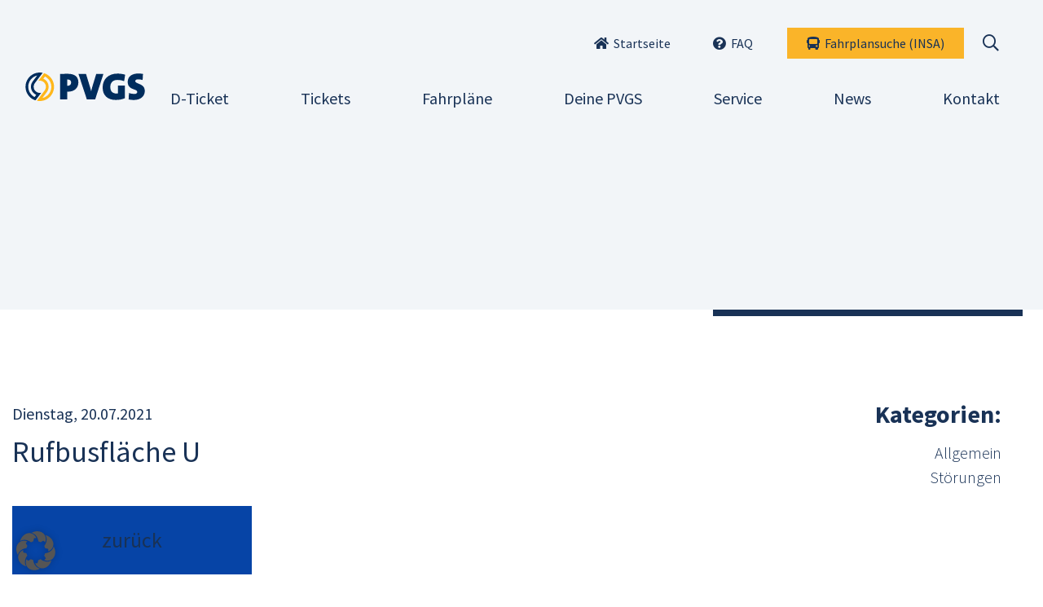

--- FILE ---
content_type: text/html; charset=UTF-8
request_url: https://www.pvgs-salzwedel.de/?timetable=rufbusflaeche-u
body_size: 23085
content:
<!DOCTYPE html>

<html lang="de">

<head>
	<meta charset="UTF-8">
	<meta http-equiv="X-UA-Compatible" content="IE=edge">
	<meta name="viewport" content="width=device-width, initial-scale=1, user-scalable=0">
	<meta name="format-detection" content="telephone=no">
	<meta name="theme-color" content="">

	<title>Rufbusfläche U - PVGS Altmarkkreis Salzwedel</title>

    <link rel="stylesheet" href="https://www.pvgs-salzwedel.de/wp-content/themes/pvgs/styles/wpbs-compiled-1.min.css" media="all">
	<link rel="pingback" href="https://www.pvgs-salzwedel.de/xmlrpc.php" />

	<link rel="apple-touch-icon" href="https://www.pvgs-salzwedel.de/wp-content/uploads/PVGSFavIcn@2x.png">
	<!--[if lt IE 9]>
	<script src="https://www.pvgs-salzwedel.de/wp-content/themes/wp-bootstrap/vendor/html5shiv/html5shiv.min.js"></script>
	<script src="https://www.pvgs-salzwedel.de/wp-content/themes/wp-bootstrap/vendor/respond/respond.min.js"></script>
	<![endif]-->

	<meta name='robots' content='index, follow, max-image-preview:large, max-snippet:-1, max-video-preview:-1' />

            <script data-no-defer="1" data-ezscrex="false" data-cfasync="false" data-pagespeed-no-defer data-cookieconsent="ignore">
                var ctPublicFunctions = {"_ajax_nonce":"007d7af2b8","_rest_nonce":"3d45339db1","_ajax_url":"\/wp-admin\/admin-ajax.php","_rest_url":"https:\/\/www.pvgs-salzwedel.de\/wp-json\/","data__cookies_type":"alternative","data__ajax_type":"rest","data__bot_detector_enabled":0,"data__frontend_data_log_enabled":1,"cookiePrefix":"","wprocket_detected":false,"host_url":"www.pvgs-salzwedel.de","text__ee_click_to_select":"Klicke, um die gesamten Daten auszuw\u00e4hlen","text__ee_original_email":"Die vollst\u00e4ndige Adresse lautet","text__ee_got_it":"Verstanden","text__ee_blocked":"Blockiert","text__ee_cannot_connect":"Kann keine Verbindung herstellen","text__ee_cannot_decode":"Kann E-Mail nicht dekodieren. Unbekannter Grund","text__ee_email_decoder":"CleanTalk E-Mail-Decoder","text__ee_wait_for_decoding":"Die Magie ist unterwegs!","text__ee_decoding_process":"Bitte warte einen Moment, w\u00e4hrend wir die Kontaktdaten entschl\u00fcsseln."}
            </script>
        
            <script data-no-defer="1" data-ezscrex="false" data-cfasync="false" data-pagespeed-no-defer data-cookieconsent="ignore">
                var ctPublic = {"_ajax_nonce":"007d7af2b8","settings__forms__check_internal":"0","settings__forms__check_external":"0","settings__forms__force_protection":0,"settings__forms__search_test":"1","settings__forms__wc_add_to_cart":"0","settings__data__bot_detector_enabled":0,"settings__sfw__anti_crawler":0,"blog_home":"https:\/\/www.pvgs-salzwedel.de\/","pixel__setting":"0","pixel__enabled":false,"pixel__url":null,"data__email_check_before_post":"1","data__email_check_exist_post":0,"data__cookies_type":"alternative","data__key_is_ok":true,"data__visible_fields_required":true,"wl_brandname":"Anti-Spam by CleanTalk","wl_brandname_short":"CleanTalk","ct_checkjs_key":703421453,"emailEncoderPassKey":"6107f29fd5cbb4c5f2c1a1d7fae48b7f","bot_detector_forms_excluded":"W10=","advancedCacheExists":false,"varnishCacheExists":false,"wc_ajax_add_to_cart":false}
            </script>
        
	<!-- This site is optimized with the Yoast SEO plugin v26.7 - https://yoast.com/wordpress/plugins/seo/ -->
	<link rel="canonical" href="https://www.pvgs-salzwedel.de/?timetable=rufbusflaeche-u" />
	<meta property="og:locale" content="de_DE" />
	<meta property="og:type" content="article" />
	<meta property="og:title" content="Rufbusfläche U - PVGS Altmarkkreis Salzwedel" />
	<meta property="og:url" content="https://www.pvgs-salzwedel.de/?timetable=rufbusflaeche-u" />
	<meta property="og:site_name" content="PVGS Altmarkkreis Salzwedel" />
	<meta property="article:modified_time" content="2025-08-11T06:22:24+00:00" />
	<meta name="twitter:card" content="summary_large_image" />
	<script type="application/ld+json" class="yoast-schema-graph">{"@context":"https://schema.org","@graph":[{"@type":"WebPage","@id":"https://www.pvgs-salzwedel.de/?timetable=rufbusflaeche-u","url":"https://www.pvgs-salzwedel.de/?timetable=rufbusflaeche-u","name":"Rufbusfläche U - PVGS Altmarkkreis Salzwedel","isPartOf":{"@id":"https://www.pvgs-salzwedel.de/#website"},"datePublished":"2021-07-20T08:14:57+00:00","dateModified":"2025-08-11T06:22:24+00:00","breadcrumb":{"@id":"https://www.pvgs-salzwedel.de/?timetable=rufbusflaeche-u#breadcrumb"},"inLanguage":"de","potentialAction":[{"@type":"ReadAction","target":["https://www.pvgs-salzwedel.de/?timetable=rufbusflaeche-u"]}]},{"@type":"BreadcrumbList","@id":"https://www.pvgs-salzwedel.de/?timetable=rufbusflaeche-u#breadcrumb","itemListElement":[{"@type":"ListItem","position":1,"name":"Startseite","item":"https://www.pvgs-salzwedel.de/"},{"@type":"ListItem","position":2,"name":"Rufbusfläche U"}]},{"@type":"WebSite","@id":"https://www.pvgs-salzwedel.de/#website","url":"https://www.pvgs-salzwedel.de/","name":"PVGS Altmarkkreis Salzwedel","description":"","publisher":{"@id":"https://www.pvgs-salzwedel.de/#organization"},"potentialAction":[{"@type":"SearchAction","target":{"@type":"EntryPoint","urlTemplate":"https://www.pvgs-salzwedel.de/?s={search_term_string}"},"query-input":{"@type":"PropertyValueSpecification","valueRequired":true,"valueName":"search_term_string"}}],"inLanguage":"de"},{"@type":"Organization","@id":"https://www.pvgs-salzwedel.de/#organization","name":"Personenverkehrsgesellschaft Altmarkkreis Salzwedel mbH","url":"https://www.pvgs-salzwedel.de/","logo":{"@type":"ImageObject","inLanguage":"de","@id":"https://www.pvgs-salzwedel.de/#/schema/logo/image/","url":"https://www.pvgs-salzwedel.de/wp-content/uploads/logo_pvgs.png","contentUrl":"https://www.pvgs-salzwedel.de/wp-content/uploads/logo_pvgs.png","width":147,"height":35,"caption":"Personenverkehrsgesellschaft Altmarkkreis Salzwedel mbH"},"image":{"@id":"https://www.pvgs-salzwedel.de/#/schema/logo/image/"}}]}</script>
	<!-- / Yoast SEO plugin. -->


<link rel='dns-prefetch' href='//cdn.elementor.com' />
<link rel="alternate" title="oEmbed (JSON)" type="application/json+oembed" href="https://www.pvgs-salzwedel.de/wp-json/oembed/1.0/embed?url=https%3A%2F%2Fwww.pvgs-salzwedel.de%2F%3Ftimetable%3Drufbusflaeche-u" />
<link rel="alternate" title="oEmbed (XML)" type="text/xml+oembed" href="https://www.pvgs-salzwedel.de/wp-json/oembed/1.0/embed?url=https%3A%2F%2Fwww.pvgs-salzwedel.de%2F%3Ftimetable%3Drufbusflaeche-u&#038;format=xml" />
<style id='wp-img-auto-sizes-contain-inline-css' type='text/css'>
img:is([sizes=auto i],[sizes^="auto," i]){contain-intrinsic-size:3000px 1500px}
/*# sourceURL=wp-img-auto-sizes-contain-inline-css */
</style>
<style id='wp-emoji-styles-inline-css' type='text/css'>

	img.wp-smiley, img.emoji {
		display: inline !important;
		border: none !important;
		box-shadow: none !important;
		height: 1em !important;
		width: 1em !important;
		margin: 0 0.07em !important;
		vertical-align: -0.1em !important;
		background: none !important;
		padding: 0 !important;
	}
/*# sourceURL=wp-emoji-styles-inline-css */
</style>
<link rel='stylesheet' id='wp-block-library-css' href='https://www.pvgs-salzwedel.de/wp-includes/css/dist/block-library/style.min.css?ver=6.9' type='text/css' media='all' />
<style id='classic-theme-styles-inline-css' type='text/css'>
/*! This file is auto-generated */
.wp-block-button__link{color:#fff;background-color:#32373c;border-radius:9999px;box-shadow:none;text-decoration:none;padding:calc(.667em + 2px) calc(1.333em + 2px);font-size:1.125em}.wp-block-file__button{background:#32373c;color:#fff;text-decoration:none}
/*# sourceURL=/wp-includes/css/classic-themes.min.css */
</style>
<style id='global-styles-inline-css' type='text/css'>
:root{--wp--preset--aspect-ratio--square: 1;--wp--preset--aspect-ratio--4-3: 4/3;--wp--preset--aspect-ratio--3-4: 3/4;--wp--preset--aspect-ratio--3-2: 3/2;--wp--preset--aspect-ratio--2-3: 2/3;--wp--preset--aspect-ratio--16-9: 16/9;--wp--preset--aspect-ratio--9-16: 9/16;--wp--preset--color--black: #000000;--wp--preset--color--cyan-bluish-gray: #abb8c3;--wp--preset--color--white: #ffffff;--wp--preset--color--pale-pink: #f78da7;--wp--preset--color--vivid-red: #cf2e2e;--wp--preset--color--luminous-vivid-orange: #ff6900;--wp--preset--color--luminous-vivid-amber: #fcb900;--wp--preset--color--light-green-cyan: #7bdcb5;--wp--preset--color--vivid-green-cyan: #00d084;--wp--preset--color--pale-cyan-blue: #8ed1fc;--wp--preset--color--vivid-cyan-blue: #0693e3;--wp--preset--color--vivid-purple: #9b51e0;--wp--preset--gradient--vivid-cyan-blue-to-vivid-purple: linear-gradient(135deg,rgb(6,147,227) 0%,rgb(155,81,224) 100%);--wp--preset--gradient--light-green-cyan-to-vivid-green-cyan: linear-gradient(135deg,rgb(122,220,180) 0%,rgb(0,208,130) 100%);--wp--preset--gradient--luminous-vivid-amber-to-luminous-vivid-orange: linear-gradient(135deg,rgb(252,185,0) 0%,rgb(255,105,0) 100%);--wp--preset--gradient--luminous-vivid-orange-to-vivid-red: linear-gradient(135deg,rgb(255,105,0) 0%,rgb(207,46,46) 100%);--wp--preset--gradient--very-light-gray-to-cyan-bluish-gray: linear-gradient(135deg,rgb(238,238,238) 0%,rgb(169,184,195) 100%);--wp--preset--gradient--cool-to-warm-spectrum: linear-gradient(135deg,rgb(74,234,220) 0%,rgb(151,120,209) 20%,rgb(207,42,186) 40%,rgb(238,44,130) 60%,rgb(251,105,98) 80%,rgb(254,248,76) 100%);--wp--preset--gradient--blush-light-purple: linear-gradient(135deg,rgb(255,206,236) 0%,rgb(152,150,240) 100%);--wp--preset--gradient--blush-bordeaux: linear-gradient(135deg,rgb(254,205,165) 0%,rgb(254,45,45) 50%,rgb(107,0,62) 100%);--wp--preset--gradient--luminous-dusk: linear-gradient(135deg,rgb(255,203,112) 0%,rgb(199,81,192) 50%,rgb(65,88,208) 100%);--wp--preset--gradient--pale-ocean: linear-gradient(135deg,rgb(255,245,203) 0%,rgb(182,227,212) 50%,rgb(51,167,181) 100%);--wp--preset--gradient--electric-grass: linear-gradient(135deg,rgb(202,248,128) 0%,rgb(113,206,126) 100%);--wp--preset--gradient--midnight: linear-gradient(135deg,rgb(2,3,129) 0%,rgb(40,116,252) 100%);--wp--preset--font-size--small: 13px;--wp--preset--font-size--medium: 20px;--wp--preset--font-size--large: 36px;--wp--preset--font-size--x-large: 42px;--wp--preset--spacing--20: 0.44rem;--wp--preset--spacing--30: 0.67rem;--wp--preset--spacing--40: 1rem;--wp--preset--spacing--50: 1.5rem;--wp--preset--spacing--60: 2.25rem;--wp--preset--spacing--70: 3.38rem;--wp--preset--spacing--80: 5.06rem;--wp--preset--shadow--natural: 6px 6px 9px rgba(0, 0, 0, 0.2);--wp--preset--shadow--deep: 12px 12px 50px rgba(0, 0, 0, 0.4);--wp--preset--shadow--sharp: 6px 6px 0px rgba(0, 0, 0, 0.2);--wp--preset--shadow--outlined: 6px 6px 0px -3px rgb(255, 255, 255), 6px 6px rgb(0, 0, 0);--wp--preset--shadow--crisp: 6px 6px 0px rgb(0, 0, 0);}:where(.is-layout-flex){gap: 0.5em;}:where(.is-layout-grid){gap: 0.5em;}body .is-layout-flex{display: flex;}.is-layout-flex{flex-wrap: wrap;align-items: center;}.is-layout-flex > :is(*, div){margin: 0;}body .is-layout-grid{display: grid;}.is-layout-grid > :is(*, div){margin: 0;}:where(.wp-block-columns.is-layout-flex){gap: 2em;}:where(.wp-block-columns.is-layout-grid){gap: 2em;}:where(.wp-block-post-template.is-layout-flex){gap: 1.25em;}:where(.wp-block-post-template.is-layout-grid){gap: 1.25em;}.has-black-color{color: var(--wp--preset--color--black) !important;}.has-cyan-bluish-gray-color{color: var(--wp--preset--color--cyan-bluish-gray) !important;}.has-white-color{color: var(--wp--preset--color--white) !important;}.has-pale-pink-color{color: var(--wp--preset--color--pale-pink) !important;}.has-vivid-red-color{color: var(--wp--preset--color--vivid-red) !important;}.has-luminous-vivid-orange-color{color: var(--wp--preset--color--luminous-vivid-orange) !important;}.has-luminous-vivid-amber-color{color: var(--wp--preset--color--luminous-vivid-amber) !important;}.has-light-green-cyan-color{color: var(--wp--preset--color--light-green-cyan) !important;}.has-vivid-green-cyan-color{color: var(--wp--preset--color--vivid-green-cyan) !important;}.has-pale-cyan-blue-color{color: var(--wp--preset--color--pale-cyan-blue) !important;}.has-vivid-cyan-blue-color{color: var(--wp--preset--color--vivid-cyan-blue) !important;}.has-vivid-purple-color{color: var(--wp--preset--color--vivid-purple) !important;}.has-black-background-color{background-color: var(--wp--preset--color--black) !important;}.has-cyan-bluish-gray-background-color{background-color: var(--wp--preset--color--cyan-bluish-gray) !important;}.has-white-background-color{background-color: var(--wp--preset--color--white) !important;}.has-pale-pink-background-color{background-color: var(--wp--preset--color--pale-pink) !important;}.has-vivid-red-background-color{background-color: var(--wp--preset--color--vivid-red) !important;}.has-luminous-vivid-orange-background-color{background-color: var(--wp--preset--color--luminous-vivid-orange) !important;}.has-luminous-vivid-amber-background-color{background-color: var(--wp--preset--color--luminous-vivid-amber) !important;}.has-light-green-cyan-background-color{background-color: var(--wp--preset--color--light-green-cyan) !important;}.has-vivid-green-cyan-background-color{background-color: var(--wp--preset--color--vivid-green-cyan) !important;}.has-pale-cyan-blue-background-color{background-color: var(--wp--preset--color--pale-cyan-blue) !important;}.has-vivid-cyan-blue-background-color{background-color: var(--wp--preset--color--vivid-cyan-blue) !important;}.has-vivid-purple-background-color{background-color: var(--wp--preset--color--vivid-purple) !important;}.has-black-border-color{border-color: var(--wp--preset--color--black) !important;}.has-cyan-bluish-gray-border-color{border-color: var(--wp--preset--color--cyan-bluish-gray) !important;}.has-white-border-color{border-color: var(--wp--preset--color--white) !important;}.has-pale-pink-border-color{border-color: var(--wp--preset--color--pale-pink) !important;}.has-vivid-red-border-color{border-color: var(--wp--preset--color--vivid-red) !important;}.has-luminous-vivid-orange-border-color{border-color: var(--wp--preset--color--luminous-vivid-orange) !important;}.has-luminous-vivid-amber-border-color{border-color: var(--wp--preset--color--luminous-vivid-amber) !important;}.has-light-green-cyan-border-color{border-color: var(--wp--preset--color--light-green-cyan) !important;}.has-vivid-green-cyan-border-color{border-color: var(--wp--preset--color--vivid-green-cyan) !important;}.has-pale-cyan-blue-border-color{border-color: var(--wp--preset--color--pale-cyan-blue) !important;}.has-vivid-cyan-blue-border-color{border-color: var(--wp--preset--color--vivid-cyan-blue) !important;}.has-vivid-purple-border-color{border-color: var(--wp--preset--color--vivid-purple) !important;}.has-vivid-cyan-blue-to-vivid-purple-gradient-background{background: var(--wp--preset--gradient--vivid-cyan-blue-to-vivid-purple) !important;}.has-light-green-cyan-to-vivid-green-cyan-gradient-background{background: var(--wp--preset--gradient--light-green-cyan-to-vivid-green-cyan) !important;}.has-luminous-vivid-amber-to-luminous-vivid-orange-gradient-background{background: var(--wp--preset--gradient--luminous-vivid-amber-to-luminous-vivid-orange) !important;}.has-luminous-vivid-orange-to-vivid-red-gradient-background{background: var(--wp--preset--gradient--luminous-vivid-orange-to-vivid-red) !important;}.has-very-light-gray-to-cyan-bluish-gray-gradient-background{background: var(--wp--preset--gradient--very-light-gray-to-cyan-bluish-gray) !important;}.has-cool-to-warm-spectrum-gradient-background{background: var(--wp--preset--gradient--cool-to-warm-spectrum) !important;}.has-blush-light-purple-gradient-background{background: var(--wp--preset--gradient--blush-light-purple) !important;}.has-blush-bordeaux-gradient-background{background: var(--wp--preset--gradient--blush-bordeaux) !important;}.has-luminous-dusk-gradient-background{background: var(--wp--preset--gradient--luminous-dusk) !important;}.has-pale-ocean-gradient-background{background: var(--wp--preset--gradient--pale-ocean) !important;}.has-electric-grass-gradient-background{background: var(--wp--preset--gradient--electric-grass) !important;}.has-midnight-gradient-background{background: var(--wp--preset--gradient--midnight) !important;}.has-small-font-size{font-size: var(--wp--preset--font-size--small) !important;}.has-medium-font-size{font-size: var(--wp--preset--font-size--medium) !important;}.has-large-font-size{font-size: var(--wp--preset--font-size--large) !important;}.has-x-large-font-size{font-size: var(--wp--preset--font-size--x-large) !important;}
:where(.wp-block-post-template.is-layout-flex){gap: 1.25em;}:where(.wp-block-post-template.is-layout-grid){gap: 1.25em;}
:where(.wp-block-term-template.is-layout-flex){gap: 1.25em;}:where(.wp-block-term-template.is-layout-grid){gap: 1.25em;}
:where(.wp-block-columns.is-layout-flex){gap: 2em;}:where(.wp-block-columns.is-layout-grid){gap: 2em;}
:root :where(.wp-block-pullquote){font-size: 1.5em;line-height: 1.6;}
/*# sourceURL=global-styles-inline-css */
</style>
<link rel='stylesheet' id='cleantalk-public-css-css' href='https://www.pvgs-salzwedel.de/wp-content/plugins/cleantalk-spam-protect/css/cleantalk-public.min.css?ver=6.70.1_1766488165' type='text/css' media='all' />
<link rel='stylesheet' id='cleantalk-email-decoder-css-css' href='https://www.pvgs-salzwedel.de/wp-content/plugins/cleantalk-spam-protect/css/cleantalk-email-decoder.min.css?ver=6.70.1_1766488165' type='text/css' media='all' />
<link rel='stylesheet' id='contact-form-7-css' href='https://www.pvgs-salzwedel.de/wp-content/plugins/contact-form-7/includes/css/styles.css?ver=6.1.4' type='text/css' media='all' />
<link rel='stylesheet' id='ivory-search-styles-css' href='https://www.pvgs-salzwedel.de/wp-content/plugins/add-search-to-menu/public/css/ivory-search.min.css?ver=5.5.13' type='text/css' media='all' />
<link rel='stylesheet' id='ea11y-widget-fonts-css' href='https://www.pvgs-salzwedel.de/wp-content/plugins/pojo-accessibility/assets/build/fonts.css?ver=3.9.1' type='text/css' media='all' />
<link rel='stylesheet' id='ea11y-skip-link-css' href='https://www.pvgs-salzwedel.de/wp-content/plugins/pojo-accessibility/assets/build/skip-link.css?ver=3.9.1' type='text/css' media='all' />
<link rel='stylesheet' id='font-awesome-local-css' href='https://www.pvgs-salzwedel.de/wp-content/themes/pvgs/vendor/fontawesome/css/all.min.css?ver=6.9' type='text/css' media='all' />
<link rel='stylesheet' id='borlabs-cookie-custom-css' href='https://www.pvgs-salzwedel.de/wp-content/cache/borlabs-cookie/1/borlabs-cookie-1-de.css?ver=3.3.23-43' type='text/css' media='all' />
<link rel='stylesheet' id='animate-css-css' href='https://www.pvgs-salzwedel.de/wp-content/themes/wp-bootstrap/vendor/animate-css/animate.min.css?ver=3.2.5' type='text/css' media='all' />
<link rel='stylesheet' id='font-awesome-css' href='https://www.pvgs-salzwedel.de/wp-content/themes/wp-bootstrap/vendor/fontawesome-pro-5.12.0-web/css/all.min.css?ver=5.12.0' type='text/css' media='all' />
<script type="text/javascript" src="https://www.pvgs-salzwedel.de/wp-content/plugins/cleantalk-spam-protect/js/apbct-public-bundle_gathering.min.js?ver=6.70.1_1766488165" id="apbct-public-bundle_gathering.min-js-js"></script>
<script data-no-optimize="1" data-no-minify="1" data-cfasync="false" type="text/javascript" src="https://www.pvgs-salzwedel.de/wp-content/cache/borlabs-cookie/1/borlabs-cookie-config-de.json.js?ver=3.3.23-45" id="borlabs-cookie-config-js"></script>
<link rel="https://api.w.org/" href="https://www.pvgs-salzwedel.de/wp-json/" /><link rel="EditURI" type="application/rsd+xml" title="RSD" href="https://www.pvgs-salzwedel.de/xmlrpc.php?rsd" />
<link rel='shortlink' href='https://www.pvgs-salzwedel.de/?p=10532' />
<!-- Analytics by WP Statistics - https://wp-statistics.com -->
<meta name="generator" content="Elementor 3.34.1; features: additional_custom_breakpoints; settings: css_print_method-external, google_font-enabled, font_display-auto">
<style type="text/css">.recentcomments a{display:inline !important;padding:0 !important;margin:0 !important;}</style><script>
  window.brlbsWpStatisticsDOMContentLoadedHasAlreadyFired = false;
  document.addEventListener("DOMContentLoaded", function () {
    window.brlbsWpStatisticsDOMContentLoadedHasAlreadyFired = true;
  });
</script>			<style>
				.e-con.e-parent:nth-of-type(n+4):not(.e-lazyloaded):not(.e-no-lazyload),
				.e-con.e-parent:nth-of-type(n+4):not(.e-lazyloaded):not(.e-no-lazyload) * {
					background-image: none !important;
				}
				@media screen and (max-height: 1024px) {
					.e-con.e-parent:nth-of-type(n+3):not(.e-lazyloaded):not(.e-no-lazyload),
					.e-con.e-parent:nth-of-type(n+3):not(.e-lazyloaded):not(.e-no-lazyload) * {
						background-image: none !important;
					}
				}
				@media screen and (max-height: 640px) {
					.e-con.e-parent:nth-of-type(n+2):not(.e-lazyloaded):not(.e-no-lazyload),
					.e-con.e-parent:nth-of-type(n+2):not(.e-lazyloaded):not(.e-no-lazyload) * {
						background-image: none !important;
					}
				}
			</style>
			<link rel="icon" href="https://www.pvgs-salzwedel.de/wp-content/uploads/PVGSFavIcn@2x.png" sizes="32x32" />
<link rel="icon" href="https://www.pvgs-salzwedel.de/wp-content/uploads/PVGSFavIcn@2x.png" sizes="192x192" />
<link rel="apple-touch-icon" href="https://www.pvgs-salzwedel.de/wp-content/uploads/PVGSFavIcn@2x.png" />
<meta name="msapplication-TileImage" content="https://www.pvgs-salzwedel.de/wp-content/uploads/PVGSFavIcn@2x.png" />

	

            <script>
            //add simple support for background images:
            document.addEventListener('lazybeforeunveil', function(e){
                var bg = e.target.getAttribute('data-bg');
                if(bg){
                    e.target.style.backgroundImage = 'url(' + bg + ')';
                }
            });
        </script>
    
</head>

<body class="wp-singular timetable-template-default single single-timetable postid-10532 wp-theme-wp-bootstrap wp-child-theme-pvgs wp-bootstrap ally-default boxed timetable-rufbusflaeche-u elementor-default elementor-kit-9">

	
	<div id="site">				
		
<a href="#content" class="skip-link">Zum Inhalt springen</a>

<header id="header" class="d-print-none w-100">
			<div class="container-fluid">
			<nav id="topNav" class="navbar navbar-header-top d-flex">
				<ul id="menu-header-menu" class="header-menu row flex-grow-1 mb-0 mx-auto px-0 list-style-type-none justify-content-end"><li itemscope="itemscope" itemtype="https://www.schema.org/SiteNavigationElement" id="menu-item-19" class="menu-item menu-item-type-post_type menu-item-object-page menu-item-home menu-item-19 nav-item"><a title="Startseite" href="https://www.pvgs-salzwedel.de/" class="nav-link"><i class="fas fa-home" aria-hidden="true"></i><span class="link-text">Startseite</span></a></li>
<li itemscope="itemscope" itemtype="https://www.schema.org/SiteNavigationElement" id="menu-item-21" class="menu-item menu-item-type-post_type menu-item-object-page menu-item-21 nav-item"><a title="FAQ" href="https://www.pvgs-salzwedel.de/faq/" class="nav-link"><i class="fas fa-question-circle" aria-hidden="true"></i><span class="link-text">FAQ</span></a></li>
<li itemscope="itemscope" itemtype="https://www.schema.org/SiteNavigationElement" id="menu-item-4548" class="menu-search menu-item menu-item-type-custom menu-item-object-custom menu-item-4548 nav-item"><a title="Suche" href="#" class="nav-link"><i class="fas fa-search" aria-hidden="true"></i><span class="link-text">Suche</span></a></li>
<li itemscope="itemscope" itemtype="https://www.schema.org/SiteNavigationElement" id="menu-item-191" class="fahrplansuche menu-item menu-item-type-custom menu-item-object-custom menu-item-191 nav-item"><a title="Fahrplansuche (INSA)" target="_blank" href="https://www.insa.de/fahrplanauskunft/insa-fahrplanauskunft" class="nav-link"><i class="fa fa-bus" aria-hidden="true"></i><span class="link-text">Fahrplansuche (INSA)</span></a></li>
</ul>
					<div id="app-search" class="app-search set-animation d-none d-lg-inline-flex" v-cloak>
		<div class="input-group" :class="{'animation': isOpen}">
						<div class="input-group-append">
				<button @click="toggleOpen(!isOpen)" class="btn px-2 button-search-header" type="button">
					<i class="far fa-search"></i>
					<span class="sr-only">Suche</span>
				</button>
			</div>
					<input type="text" class="form-control search-control"
				   v-model="search" name="search" ref="searchInput"
				   placeholder="Suche" aria-label="Suche" aria-describedby="button-search-header">
					</div>
		<div v-show="searchResults.length" class="search-results dropdown-menu show mx-lg-3 w-100">
			<div ref="search_results" class="">
				<a :href="result.permalink" v-for="(result, index) in searchResults"
				   :class="{'bg-white': index === currentItem}"
				   class="dropdown-item border-bottom py-2">
					{{ result.post_title }}
				</a>
			</div>
			<a :href="moreLink" v-if="showMore"
			   class="dropdown-item py-2 mt-4 d-flex align-items-center justify-between">
				<span class="flex-fill">Weitere Suchergebnisse</span> <i
					class="far fa-chevron-right"></i>
			</a>
		</div>
	</div>
			</nav>
		</div>
	
	<div class="container-fluid">
		<nav
			class="navbar navbar-sticky-height navbar-expand-lg navbar-custom  align-items-end mt-3 mt-lg-0">
				<a class="navbar-brand 1"
	   href="https://www.pvgs-salzwedel.de">
							<img src="https://www.pvgs-salzwedel.de/wp-content/uploads/Logo_PVGS.svg"
				 alt="Logo PVGS Altmarkkreis Salzwedel" title="PVGS Altmarkkreis Salzwedel"
				 class="logo img-fluid"/>
			</a>

			
			<div class="d-flex align-items-end justify-content-end">
				<div class="d-inline-block d-sm-none">
					<a class="menu-search d-flex px-1 mr-1" href="#" title="Suche">
						<i class="fas fa-search" aria-hidden="true"></i>
					</a>
				</div>

				<button
					class="navbar-toggler hamburger hamburger--3dxy d-block d-lg-none py-0 d-flex"
					type="button" data-toggle="collapse" data-target="#mobileNav"
					aria-controls="mobileNav" aria-expanded="false" aria-label="Toggle navigation">
											<span class="hamburger-box">
                    <span class="hamburger-inner"></span>
                </span>
									</button>
			</div>

			<div
				class="collapse navbar-collapse "
				id="mainNav">
				<ul id="menu-main-menu" class="main-menu nav navbar-nav"><li itemscope="itemscope" itemtype="https://www.schema.org/SiteNavigationElement" id="menu-item-12179" class="dt-ticket menu-item menu-item-type-post_type menu-item-object-page menu-item-12179 nav-item"><a title="D-Ticket" href="https://www.pvgs-salzwedel.de/d-ticket/" class="nav-link"><span class="link-text">D-Ticket</span></a></li>
<li itemscope="itemscope" itemtype="https://www.schema.org/SiteNavigationElement" id="menu-item-22" class="menu-item menu-item-type-post_type menu-item-object-page menu-item-22 nav-item"><a title="Tickets" href="https://www.pvgs-salzwedel.de/tickets/" class="nav-link"><span class="link-text">Tickets</span></a></li>
<li itemscope="itemscope" itemtype="https://www.schema.org/SiteNavigationElement" id="menu-item-115" class="menu-item menu-item-type-custom menu-item-object-custom menu-item-has-children dropdown menu-item-115 nav-item"><a title="Fahrpläne" href="#" class="dropdown-toggle nav-link" id="menu-item-dropdown-115"><span class="link-text">Fahrpläne</span></a>
<ul class="dropdown-menu" aria-labelledby="menu-item-dropdown-115" role="menu">
	<li itemscope="itemscope" itemtype="https://www.schema.org/SiteNavigationElement" id="menu-item-70" class="menu-item menu-item-type-post_type menu-item-object-page menu-item-70 nav-item"><a title="Fahrplansuche" href="https://www.pvgs-salzwedel.de/fahrplansuche/" class="dropdown-item"><i class="fa fa-bus" aria-hidden="true"></i><span class="link-text">Fahrplansuche</span><span class="link-description">Deine Fahrplansuche für Bus &#038; Bahn</span></a></li>
	<li itemscope="itemscope" itemtype="https://www.schema.org/SiteNavigationElement" id="menu-item-73" class="menu-item menu-item-type-post_type menu-item-object-page menu-item-73 nav-item"><a title="Rufbus" href="https://www.pvgs-salzwedel.de/fahrplaene-rufbus/" class="dropdown-item"><i class="fas fa-phone" aria-hidden="true"></i><span class="link-text">Rufbus</span><span class="link-description">Bestellhotline: 03901 / 30 40 30</span></a></li>
	<li itemscope="itemscope" itemtype="https://www.schema.org/SiteNavigationElement" id="menu-item-74" class="menu-item menu-item-type-post_type menu-item-object-page menu-item-74 nav-item"><a title="City-Rufbus" href="https://www.pvgs-salzwedel.de/fahrplaene-city-rufbus/" class="dropdown-item"><i class="fas fa-bus-school" aria-hidden="true"></i><span class="link-text">City-Rufbus</span><span class="link-description">Rufbus-Haltestellen für Salzwedel und Gardelegen</span></a></li>
	<li itemscope="itemscope" itemtype="https://www.schema.org/SiteNavigationElement" id="menu-item-126" class="menu-item menu-item-type-post_type menu-item-object-page menu-item-126 nav-item"><a title="Ortsverzeichnis" href="https://www.pvgs-salzwedel.de/ortsverzeichnis/" class="dropdown-item"><i class="fas fa-map-marker-minus" aria-hidden="true"></i><span class="link-text">Ortsverzeichnis</span><span class="link-description">Orte und ihre Linien</span></a></li>
	<li itemscope="itemscope" itemtype="https://www.schema.org/SiteNavigationElement" id="menu-item-1390" class="menu-item menu-item-type-post_type menu-item-object-page menu-item-1390 nav-item"><a title="Linienübersicht" href="https://www.pvgs-salzwedel.de/linienuebersicht/" class="dropdown-item"><i class="fas fa-sitemap" aria-hidden="true"></i><span class="link-text">Linienübersicht</span><span class="link-description">Linien und ihre Linienführung</span></a></li>
	<li itemscope="itemscope" itemtype="https://www.schema.org/SiteNavigationElement" id="menu-item-77" class="menu-item menu-item-type-post_type menu-item-object-page menu-item-77 nav-item"><a title="Schülerbeförderung" href="https://www.pvgs-salzwedel.de/schuelerbefoerderung/" class="dropdown-item"><i class="fas fa-graduation-cap" aria-hidden="true"></i><span class="link-text">Schülerbeförderung</span><span class="link-description">Schulbuslinien während der Schulzeit</span></a></li>
	<li itemscope="itemscope" itemtype="https://www.schema.org/SiteNavigationElement" id="menu-item-84" class="menu-item menu-item-type-post_type menu-item-object-page menu-item-84 nav-item"><a title="Fahrplanhinweise" href="https://www.pvgs-salzwedel.de/fahrplanhinweise/" class="dropdown-item"><i class="fas fa-engine-warning" aria-hidden="true"></i><span class="link-text">Fahrplanhinweise</span><span class="link-description">Das gilt es zu beachten</span></a></li>
</ul>
</li>
<li itemscope="itemscope" itemtype="https://www.schema.org/SiteNavigationElement" id="menu-item-24" class="menu-item menu-item-type-post_type menu-item-object-page menu-item-24 nav-item"><a title="Deine PVGS" href="https://www.pvgs-salzwedel.de/deine-pvgs/" class="nav-link"><span class="link-text">Deine PVGS</span></a></li>
<li itemscope="itemscope" itemtype="https://www.schema.org/SiteNavigationElement" id="menu-item-116" class="menu-item menu-item-type-custom menu-item-object-custom menu-item-has-children dropdown menu-item-116 nav-item"><a title="Service" href="#" class="dropdown-toggle nav-link" id="menu-item-dropdown-116"><span class="link-text">Service</span></a>
<ul class="dropdown-menu" aria-labelledby="menu-item-dropdown-116" role="menu">
	<li itemscope="itemscope" itemtype="https://www.schema.org/SiteNavigationElement" id="menu-item-91" class="menu-item menu-item-type-post_type menu-item-object-page menu-item-91 nav-item"><a title="Eingeschränkte Mobilität" href="https://www.pvgs-salzwedel.de/eingeschraenkte-mobilitaet/" class="dropdown-item"><i class="fas fa-car-tilt" aria-hidden="true"></i><span class="link-text">Eingeschränkte Mobilität</span><span class="link-description">Barrierefrei Mitfahren</span></a></li>
	<li itemscope="itemscope" itemtype="https://www.schema.org/SiteNavigationElement" id="menu-item-93" class="menu-item menu-item-type-post_type menu-item-object-page menu-item-93 nav-item"><a title="Fundsachen" href="https://www.pvgs-salzwedel.de/fundsachen/" class="dropdown-item"><i class="fas fa-key" aria-hidden="true"></i><span class="link-text">Fundsachen</span><span class="link-description">Sie haben etwas liegen gelassen? Wir bewahren es für Sie auf</span></a></li>
	<li itemscope="itemscope" itemtype="https://www.schema.org/SiteNavigationElement" id="menu-item-105" class="menu-item menu-item-type-post_type menu-item-object-page menu-item-105 nav-item"><a title="Fahrradmitnahme" href="https://www.pvgs-salzwedel.de/fahrradmitnahme/" class="dropdown-item"><i class="fas fa-bicycle" aria-hidden="true"></i><span class="link-text">Fahrradmitnahme</span><span class="link-description">Ihr Fahrrad kommt mit auf einen Ausflug</span></a></li>
</ul>
</li>
<li itemscope="itemscope" itemtype="https://www.schema.org/SiteNavigationElement" id="menu-item-26" class="menu-item menu-item-type-post_type menu-item-object-page current_page_parent menu-item-26 nav-item"><a title="News" href="https://www.pvgs-salzwedel.de/news/" class="nav-link"><span class="link-text">News</span></a></li>
<li itemscope="itemscope" itemtype="https://www.schema.org/SiteNavigationElement" id="menu-item-27" class="menu-item menu-item-type-post_type menu-item-object-page menu-item-27 nav-item"><a title="Kontakt" href="https://www.pvgs-salzwedel.de/kontakt/" class="nav-link"><span class="link-text">Kontakt</span></a></li>
</ul>			</div>
		</nav>

		<!-- sticky -->
		
					<nav id="mobileNav"
				 class="navbar-collapse collapse navbar navbar-expand-lg container-fluid sidebar sidebar-right sidebar-fixed navbar-custom">

									<button class="navbar-toggler close d-block d-lg-none" type="button"
							data-toggle="collapse" data-target="#mobileNav" aria-controls="mobileNav"
							aria-expanded="true" aria-label="Toggle navigation">
						<i class="fal fa-times"></i>
						<span class="sr-only">Suche</span>
					</button>
				
								<ul id="menu-mobile-menu" class="mobile-menu nav navbar-nav"><li itemscope="itemscope" itemtype="https://www.schema.org/SiteNavigationElement" id="menu-item-184" class="menu-item menu-item-type-post_type menu-item-object-page menu-item-184 nav-item"><a title="Tickets" href="https://www.pvgs-salzwedel.de/tickets/" class="nav-link"><span class="link-text">Tickets</span></a></li>
<li itemscope="itemscope" itemtype="https://www.schema.org/SiteNavigationElement" id="menu-item-185" class="menu-item menu-item-type-custom menu-item-object-custom menu-item-has-children dropdown menu-item-185 nav-item"><a title="Fahrpläne" href="#" class="dropdown-toggle nav-link" id="menu-item-dropdown-185"><span class="link-text">Fahrpläne</span></a>
<ul class="dropdown-menu" aria-labelledby="menu-item-dropdown-185" role="menu">
	<li itemscope="itemscope" itemtype="https://www.schema.org/SiteNavigationElement" id="menu-item-181" class="menu-item menu-item-type-post_type menu-item-object-page menu-item-181 nav-item"><a title="Fahrplansuche" href="https://www.pvgs-salzwedel.de/fahrplansuche/" class="dropdown-item"><span class="link-text">Fahrplansuche</span></a></li>
	<li itemscope="itemscope" itemtype="https://www.schema.org/SiteNavigationElement" id="menu-item-183" class="menu-item menu-item-type-post_type menu-item-object-page menu-item-183 nav-item"><a title="Rufbus" href="https://www.pvgs-salzwedel.de/fahrplaene-rufbus/" class="dropdown-item"><span class="link-text">Rufbus</span></a></li>
	<li itemscope="itemscope" itemtype="https://www.schema.org/SiteNavigationElement" id="menu-item-182" class="menu-item menu-item-type-post_type menu-item-object-page menu-item-182 nav-item"><a title="City-Rufbus" href="https://www.pvgs-salzwedel.de/fahrplaene-city-rufbus/" class="dropdown-item"><span class="link-text">City-Rufbus</span></a></li>
	<li itemscope="itemscope" itemtype="https://www.schema.org/SiteNavigationElement" id="menu-item-175" class="menu-item menu-item-type-post_type menu-item-object-page menu-item-175 nav-item"><a title="Ortsverzeichnis" href="https://www.pvgs-salzwedel.de/ortsverzeichnis/" class="dropdown-item"><span class="link-text">Ortsverzeichnis</span></a></li>
	<li itemscope="itemscope" itemtype="https://www.schema.org/SiteNavigationElement" id="menu-item-1391" class="menu-item menu-item-type-post_type menu-item-object-page menu-item-1391 nav-item"><a title="Linienübersicht" href="https://www.pvgs-salzwedel.de/linienuebersicht/" class="dropdown-item"><span class="link-text">Linienübersicht</span></a></li>
	<li itemscope="itemscope" itemtype="https://www.schema.org/SiteNavigationElement" id="menu-item-180" class="menu-item menu-item-type-post_type menu-item-object-page menu-item-180 nav-item"><a title="Schülerbeförderung" href="https://www.pvgs-salzwedel.de/schuelerbefoerderung/" class="dropdown-item"><span class="link-text">Schülerbeförderung</span></a></li>
	<li itemscope="itemscope" itemtype="https://www.schema.org/SiteNavigationElement" id="menu-item-179" class="menu-item menu-item-type-post_type menu-item-object-page menu-item-179 nav-item"><a title="Fahrplanhinweise" href="https://www.pvgs-salzwedel.de/fahrplanhinweise/" class="dropdown-item"><span class="link-text">Fahrplanhinweise</span></a></li>
</ul>
</li>
<li itemscope="itemscope" itemtype="https://www.schema.org/SiteNavigationElement" id="menu-item-188" class="menu-item menu-item-type-post_type menu-item-object-page menu-item-188 nav-item"><a title="Deine PVGS" href="https://www.pvgs-salzwedel.de/deine-pvgs/" class="nav-link"><span class="link-text">Deine PVGS</span></a></li>
<li itemscope="itemscope" itemtype="https://www.schema.org/SiteNavigationElement" id="menu-item-189" class="menu-item menu-item-type-custom menu-item-object-custom menu-item-has-children dropdown menu-item-189 nav-item"><a title="Service" href="#" class="dropdown-toggle nav-link" id="menu-item-dropdown-189"><span class="link-text">Service</span></a>
<ul class="dropdown-menu" aria-labelledby="menu-item-dropdown-189" role="menu">
	<li itemscope="itemscope" itemtype="https://www.schema.org/SiteNavigationElement" id="menu-item-178" class="menu-item menu-item-type-post_type menu-item-object-page menu-item-178 nav-item"><a title="Eingeschränkte Mobilität" href="https://www.pvgs-salzwedel.de/eingeschraenkte-mobilitaet/" class="dropdown-item"><span class="link-text">Eingeschränkte Mobilität</span></a></li>
	<li itemscope="itemscope" itemtype="https://www.schema.org/SiteNavigationElement" id="menu-item-177" class="menu-item menu-item-type-post_type menu-item-object-page menu-item-177 nav-item"><a title="Fundsachen" href="https://www.pvgs-salzwedel.de/fundsachen/" class="dropdown-item"><span class="link-text">Fundsachen</span></a></li>
	<li itemscope="itemscope" itemtype="https://www.schema.org/SiteNavigationElement" id="menu-item-176" class="menu-item menu-item-type-post_type menu-item-object-page menu-item-176 nav-item"><a title="Fahrradmitnahme" href="https://www.pvgs-salzwedel.de/fahrradmitnahme/" class="dropdown-item"><span class="link-text">Fahrradmitnahme</span></a></li>
</ul>
</li>
<li itemscope="itemscope" itemtype="https://www.schema.org/SiteNavigationElement" id="menu-item-186" class="menu-item menu-item-type-post_type menu-item-object-page current_page_parent menu-item-186 nav-item"><a title="News" href="https://www.pvgs-salzwedel.de/news/" class="nav-link"><span class="link-text">News</span></a></li>
<li itemscope="itemscope" itemtype="https://www.schema.org/SiteNavigationElement" id="menu-item-187" class="menu-item menu-item-type-post_type menu-item-object-page menu-item-187 nav-item"><a title="Kontakt" href="https://www.pvgs-salzwedel.de/kontakt/" class="nav-link"><span class="link-text">Kontakt</span></a></li>
<li itemscope="itemscope" itemtype="https://www.schema.org/SiteNavigationElement" id="menu-item-12209" class="dt-ticket menu-item menu-item-type-post_type menu-item-object-page menu-item-12209 nav-item"><a title="D-Ticket" href="https://www.pvgs-salzwedel.de/d-ticket/" class="nav-link"><span class="link-text">D-Ticket</span></a></li>
</ul>			</nav>
			</div>
</header>


<div id="searchModal" class="modal search-modal fade" data-backdrop="static" data-keyboard="false" tabindex="-1"
	 role="dialog">
	<div class="modal-dialog" role="document">
		<div class="modal-content">
			<div class="modal-body">
				<div class="row">
					<div class="col pr-0 pr-lg-3">
							<div id="app-search" class="app-search" v-cloak>
		<div class="input-group" :class="{'animation': isOpen}">
						<input type="text" class="form-control search-control"
				   v-model="search" name="search" ref="searchInput"
				   placeholder="Suche" aria-label="Suche" aria-describedby="button-search-header">
						<div class="input-group-append">
				<button @click="toggleOpen(!isOpen)" class="btn px-2 button-search-header" type="button">
					<i class="far fa-search"></i>
					<span class="sr-only">Suche</span>
				</button>
			</div>
				</div>
		<div v-show="searchResults.length" class="search-results dropdown-menu show mx-lg-3 w-100">
			<div ref="search_results" class="">
				<a :href="result.permalink" v-for="(result, index) in searchResults"
				   :class="{'bg-white': index === currentItem}"
				   class="dropdown-item border-bottom py-2">
					{{ result.post_title }}
				</a>
			</div>
			<a :href="moreLink" v-if="showMore"
			   class="dropdown-item py-2 mt-4 d-flex align-items-center justify-between">
				<span class="flex-fill">Weitere Suchergebnisse</span> <i
					class="far fa-chevron-right"></i>
			</a>
		</div>
	</div>
					</div>
					<div class="col-auto pl-0 pl-lg-3">
                    <span class="input-group-btn">
                            <button class="btn btn-transparent" type="button" data-dismiss="modal"
									aria-label="Close"><i class="fa fa-times"></i><span class="sr-only">Schließen</span></button>
                        </span>
					</div>
				</div>
			</div>
		</div>
	</div>
</div>

<div id="content" class="container-fluid main">
    
    <div class="row">

        <!-- Blog Post Content Column -->
        <div class="col-12 col-md-8 entry-container"
             vocab="http://schema.org/" typeof="NewsArticle">
            <!-- Blog Post -->
                            <div class="entry-content">
                                            <!-- Date/Time -->
                        <div class="entry-meta">
                            <ul class="list-inline">
                                <li class="list-inline-item">
                                                                        <time class="entry-date" datetime="2021-07-20T10:14:57+02:00"
                                          property="datePublished"
                                          content="2021-07-20T10:14:57+02:00">Dienstag, 20.07.2021</time>
                                </li>
                                <li class="list-inline-item">
                                                                    </li>
                            </ul>
                        </div>

                        <!-- Title -->
                        <div class="entry-title">
                            <h1 property="headline">Rufbusfläche U</h1>
                        </div>
                                        <!-- Preview Image -->

                    
                    <!-- Post Content -->
                    <div class="entry-content" property="articleBody">
                                            </div>
                                        <a href=""
                       class="btn btn-primary btn-go-back">zurück</a>
                </div>
                    </div>

        <!-- Blog Sidebar Widgets Column -->
                    <div class="col-12 col-md-4 sidebar">
                <aside><div id="categories-3" class="widget well widget_categories"><div class="widget-title h4">Kategorien</div>
			<ul>
					<li class="cat-item cat-item-1"><a href="https://www.pvgs-salzwedel.de/category/allgemein/">Allgemein</a>
</li>
	<li class="cat-item cat-item-9"><a href="https://www.pvgs-salzwedel.de/category/stoerungen/">Störungen</a>
</li>
			</ul>

			</div></aside>                </div>
            </div>
</div>

<footer id="footer" class="d-print-none">
    <div class="footer-partner">
        		<div data-elementor-type="section" data-elementor-id="49" class="elementor elementor-49" data-elementor-post-type="elementor_library">
					<section class="elementor-section elementor-top-section elementor-element elementor-element-f2d505c elementor-section-full_width netzwerkpartner elementor-section-height-default elementor-section-height-default" data-id="f2d505c" data-element_type="section">
						<div class="elementor-container elementor-column-gap-no">
					<div class="elementor-column elementor-col-100 elementor-top-column elementor-element elementor-element-9ac6005" data-id="9ac6005" data-element_type="column">
			<div class="elementor-widget-wrap elementor-element-populated">
						<div class="elementor-element elementor-element-94714ad elementor-widget elementor-widget-heading" data-id="94714ad" data-element_type="widget" data-widget_type="heading.default">
				<div class="elementor-widget-container">
					<h2 class="elementor-heading-title elementor-size-default">Wichtige Netzwerkpartner</h2>				</div>
				</div>
				<section class="elementor-section elementor-inner-section elementor-element elementor-element-451ef42 elementor-section-boxed elementor-section-height-default elementor-section-height-default" data-id="451ef42" data-element_type="section">
						<div class="elementor-container elementor-column-gap-default">
					<div class="elementor-column elementor-col-33 elementor-inner-column elementor-element elementor-element-283c125" data-id="283c125" data-element_type="column">
			<div class="elementor-widget-wrap elementor-element-populated">
						<div class="elementor-element elementor-element-44fb375 elementor-widget elementor-widget-image" data-id="44fb375" data-element_type="widget" data-widget_type="image.default">
				<div class="elementor-widget-container">
																<a href="https://www.nasa.de/" target="_blank">
							<img width="202" height="112" src="https://www.pvgs-salzwedel.de/wp-content/uploads/logo_nasa.png" class="attachment-large size-large wp-image-46" alt="Nahverkehrsservice Sachsen-Anhalt Logo" />								</a>
															</div>
				</div>
					</div>
		</div>
				<div class="elementor-column elementor-col-33 elementor-inner-column elementor-element elementor-element-5fd70d3" data-id="5fd70d3" data-element_type="column">
			<div class="elementor-widget-wrap elementor-element-populated">
						<div class="elementor-element elementor-element-c232fc9 salzwedel elementor-widget elementor-widget-image" data-id="c232fc9" data-element_type="widget" data-widget_type="image.default">
				<div class="elementor-widget-container">
																<a href="https://www.altmarkkreis-salzwedel.de" target="_blank">
							<img width="770" height="193" src="https://www.pvgs-salzwedel.de/wp-content/uploads/Absenderzeile_Altmarkkreis_Salzwedel_cmyk_300dpi0-1024x256.jpg" class="attachment-large size-large wp-image-11593" alt="Altmarkkreis Salzwedel Logo" srcset="https://www.pvgs-salzwedel.de/wp-content/uploads/Absenderzeile_Altmarkkreis_Salzwedel_cmyk_300dpi0-1024x256.jpg 1024w, https://www.pvgs-salzwedel.de/wp-content/uploads/Absenderzeile_Altmarkkreis_Salzwedel_cmyk_300dpi0-512x128.jpg 512w, https://www.pvgs-salzwedel.de/wp-content/uploads/Absenderzeile_Altmarkkreis_Salzwedel_cmyk_300dpi0-768x192.jpg 768w, https://www.pvgs-salzwedel.de/wp-content/uploads/Absenderzeile_Altmarkkreis_Salzwedel_cmyk_300dpi0-1536x384.jpg 1536w, https://www.pvgs-salzwedel.de/wp-content/uploads/Absenderzeile_Altmarkkreis_Salzwedel_cmyk_300dpi0-2048x512.jpg 2048w" sizes="(max-width: 770px) 100vw, 770px" />								</a>
															</div>
				</div>
					</div>
		</div>
				<div class="elementor-column elementor-col-33 elementor-inner-column elementor-element elementor-element-dbf0ef1" data-id="dbf0ef1" data-element_type="column">
			<div class="elementor-widget-wrap elementor-element-populated">
						<div class="elementor-element elementor-element-5885759 altmark elementor-widget elementor-widget-image" data-id="5885759" data-element_type="widget" data-widget_type="image.default">
				<div class="elementor-widget-container">
																<a href="https://www.altmark.de/" target="_blank">
							<img src="https://www.pvgs-salzwedel.de/wp-content/uploads/elementor/thumbs/Altmark_Logo-zentriert_Gruen_sRGB-pb0sr6bqpzfm66lo7dc0o8t9sm7uf6p5f0vysood4o.png" title="Altmark_Logo-zentriert_Gruen_sRGB" alt="Altmark Logo" loading="lazy" />								</a>
															</div>
				</div>
					</div>
		</div>
					</div>
		</section>
					</div>
		</div>
					</div>
		</section>
				</div>
		    </div>
    <div class="footer-widget-wrapper">
        <div class="container-fluid">
            
<div class="row sidebar-footer">
            <div class="col-12 col-sm-6 col-md-6 col-lg-5">
            <div id="media_image-3" class="widget widget_media_image"><img width="169" height="40" src="https://www.pvgs-salzwedel.de/wp-content/uploads/PVGS_weiss.png" class="image wp-image-35  attachment-full size-full" alt="" style="max-width: 100%; height: auto;" decoding="async" /></div><div id="text-2" class="widget widget_text">			<div class="textwidget"><p>zertifiziert nach<br />
DIN EN ISO 9001:2015 und DIN EN 13816:2002</p>
</div>
		</div>        </div>
            <div class="col-12 col-sm-6 col-md-6 col-lg-1">
                    </div>
            <div class="col-12 col-sm-6 col-md-6 col-lg-3">
            <div id="nav_menu-4" class="widget widget_nav_menu"><div class="menu-footer-download-menu-container"><ul id="menu-footer-download-menu" class="menu"><li id="menu-item-10546" class="menu-item menu-item-type-post_type menu-item-object-page menu-item-10546"><a href="https://www.pvgs-salzwedel.de/fahrplansuche/">Fahrpläne</a></li>
<li id="menu-item-99" class="menu-item menu-item-type-custom menu-item-object-custom menu-item-99"><a target="_blank" href="https://www.pvgs-salzwedel.de/wp-content/uploads/Tarifbestimmungen-ab-01.01.2026.pdf">Tarifbestimmungen</a></li>
<li id="menu-item-95" class="menu-item menu-item-type-custom menu-item-object-custom menu-item-95"><a target="_blank" href="https://www.pvgs-salzwedel.de/wp-content/uploads/Befoerderungsbedingungen-ab-01.01.2026.pdf">Beförderungsbedingungen</a></li>
<li id="menu-item-97" class="menu-item menu-item-type-custom menu-item-object-custom menu-item-97"><a target="_blank" href="http://www.pvgs-salzwedel.de/wp-content/uploads/AGB_Mietomnibus.pdf">AGB-Mietomnibus</a></li>
</ul></div></div>        </div>
            <div class="col-12 col-sm-6 col-md-6 col-lg-3">
            <div id="nav_menu-5" class="widget widget_nav_menu"><div class="menu-footer-menu-container"><ul id="menu-footer-menu" class="menu"><li id="menu-item-41" class="menu-item menu-item-type-post_type menu-item-object-page menu-item-41"><a href="https://www.pvgs-salzwedel.de/impressum/">Impressum</a></li>
<li id="menu-item-40" class="menu-item menu-item-type-post_type menu-item-object-page menu-item-privacy-policy menu-item-40"><a rel="privacy-policy" href="https://www.pvgs-salzwedel.de/datenschutzerklaerung/">Datenschutzerklärung</a></li>
<li id="menu-item-1380" class="menu-item menu-item-type-post_type menu-item-object-page menu-item-1380"><a href="https://www.pvgs-salzwedel.de/fahrgastrechte/">Fahrgastrechte</a></li>
<li id="menu-item-42" class="menu-item menu-item-type-post_type menu-item-object-page menu-item-42"><a href="https://www.pvgs-salzwedel.de/kontakt/">Kontakt</a></li>
<li id="menu-item-13199" class="menu-item menu-item-type-post_type menu-item-object-page menu-item-13199"><a href="https://www.pvgs-salzwedel.de/barrierefreiheitserklaerung/">Barrierefreiheit</a></li>
</ul></div></div>        </div>
    </div>
        </div>
    </div>

    <div class="copyright-wrapper no-animation">
        <div class="container-fluid">
            <div class="row">
                <div class="col-12 col-lg-6">
                    <p>© 2020 PVGS Personenverkehrsgesellschaft Altmarkkreis Salzwedel mbH</p>
                </div>

                <div class="col-12 col-lg-6">
                                    </div>
            </div>
        </div>
    </div>
</footer>

</div> <!-- #site -->

<script type="speculationrules">
{"prefetch":[{"source":"document","where":{"and":[{"href_matches":"/*"},{"not":{"href_matches":["/wp-*.php","/wp-admin/*","/wp-content/uploads/*","/wp-content/*","/wp-content/plugins/*","/wp-content/themes/pvgs/*","/wp-content/themes/wp-bootstrap/*","/*\\?(.+)"]}},{"not":{"selector_matches":"a[rel~=\"nofollow\"]"}},{"not":{"selector_matches":".no-prefetch, .no-prefetch a"}}]},"eagerness":"conservative"}]}
</script>
			<script>
				const registerAllyAction = () => {
					if ( ! window?.elementorAppConfig?.hasPro || ! window?.elementorFrontend?.utils?.urlActions ) {
						return;
					}

					elementorFrontend.utils.urlActions.addAction( 'allyWidget:open', () => {
						if ( window?.ea11yWidget?.widget?.open ) {
							window.ea11yWidget.widget.open();
						}
					} );
				};

				const waitingLimit = 30;
				let retryCounter = 0;

				const waitForElementorPro = () => {
					return new Promise( ( resolve ) => {
						const intervalId = setInterval( () => {
							if ( retryCounter === waitingLimit ) {
								resolve( null );
							}

							retryCounter++;

							if ( window.elementorFrontend && window?.elementorFrontend?.utils?.urlActions ) {
								clearInterval( intervalId );
								resolve( window.elementorFrontend );
							}
								}, 100 ); // Check every 100 milliseconds for availability of elementorFrontend
					});
				};

				waitForElementorPro().then( () => { registerAllyAction(); });
			</script>
			<script type="importmap" id="wp-importmap">
{"imports":{"borlabs-cookie-core":"https://www.pvgs-salzwedel.de/wp-content/plugins/borlabs-cookie/assets/javascript/borlabs-cookie.min.js?ver=3.3.23"}}
</script>
<script type="module" src="https://www.pvgs-salzwedel.de/wp-content/plugins/borlabs-cookie/assets/javascript/borlabs-cookie.min.js?ver=3.3.23" id="borlabs-cookie-core-js-module" data-cfasync="false" data-no-minify="1" data-no-optimize="1"></script>
<script type="module" src="https://www.pvgs-salzwedel.de/wp-content/plugins/borlabs-cookie/assets/javascript/borlabs-cookie-legacy-backward-compatibility.min.js?ver=3.3.23" id="borlabs-cookie-legacy-backward-compatibility-js-module"></script>
<!--googleoff: all--><div data-nosnippet data-borlabs-cookie-consent-required='true' id='BorlabsCookieBox'></div><div id='BorlabsCookieWidget' class='brlbs-cmpnt-container'></div><!--googleon: all-->			<script>
				const lazyloadRunObserver = () => {
					const lazyloadBackgrounds = document.querySelectorAll( `.e-con.e-parent:not(.e-lazyloaded)` );
					const lazyloadBackgroundObserver = new IntersectionObserver( ( entries ) => {
						entries.forEach( ( entry ) => {
							if ( entry.isIntersecting ) {
								let lazyloadBackground = entry.target;
								if( lazyloadBackground ) {
									lazyloadBackground.classList.add( 'e-lazyloaded' );
								}
								lazyloadBackgroundObserver.unobserve( entry.target );
							}
						});
					}, { rootMargin: '200px 0px 200px 0px' } );
					lazyloadBackgrounds.forEach( ( lazyloadBackground ) => {
						lazyloadBackgroundObserver.observe( lazyloadBackground );
					} );
				};
				const events = [
					'DOMContentLoaded',
					'elementor/lazyload/observe',
				];
				events.forEach( ( event ) => {
					document.addEventListener( event, lazyloadRunObserver );
				} );
			</script>
			<link rel='stylesheet' id='elementor-frontend-css' href='https://www.pvgs-salzwedel.de/wp-content/plugins/elementor/assets/css/frontend.min.css?ver=3.34.1' type='text/css' media='all' />
<link rel='stylesheet' id='elementor-post-49-css' href='https://www.pvgs-salzwedel.de/wp-content/uploads/elementor/css/post-49.css?ver=1768459039' type='text/css' media='all' />
<link rel='stylesheet' id='widget-image-css' href='https://www.pvgs-salzwedel.de/wp-content/plugins/elementor/assets/css/widget-image.min.css?ver=3.34.1' type='text/css' media='all' />
<link rel='stylesheet' id='elementor-icons-css' href='https://www.pvgs-salzwedel.de/wp-content/plugins/elementor/assets/lib/eicons/css/elementor-icons.min.css?ver=5.45.0' type='text/css' media='all' />
<link rel='stylesheet' id='elementor-post-9-css' href='https://www.pvgs-salzwedel.de/wp-content/uploads/elementor/css/post-9.css?ver=1768459039' type='text/css' media='all' />
<script type="text/javascript" src="https://www.pvgs-salzwedel.de/wp-includes/js/dist/hooks.min.js?ver=dd5603f07f9220ed27f1" id="wp-hooks-js"></script>
<script type="text/javascript" src="https://www.pvgs-salzwedel.de/wp-includes/js/dist/i18n.min.js?ver=c26c3dc7bed366793375" id="wp-i18n-js"></script>
<script type="text/javascript" id="wp-i18n-js-after">
/* <![CDATA[ */
wp.i18n.setLocaleData( { 'text direction\u0004ltr': [ 'ltr' ] } );
//# sourceURL=wp-i18n-js-after
/* ]]> */
</script>
<script type="text/javascript" src="https://www.pvgs-salzwedel.de/wp-content/plugins/contact-form-7/includes/swv/js/index.js?ver=6.1.4" id="swv-js"></script>
<script type="text/javascript" id="contact-form-7-js-translations">
/* <![CDATA[ */
( function( domain, translations ) {
	var localeData = translations.locale_data[ domain ] || translations.locale_data.messages;
	localeData[""].domain = domain;
	wp.i18n.setLocaleData( localeData, domain );
} )( "contact-form-7", {"translation-revision-date":"2025-10-26 03:28:49+0000","generator":"GlotPress\/4.0.3","domain":"messages","locale_data":{"messages":{"":{"domain":"messages","plural-forms":"nplurals=2; plural=n != 1;","lang":"de"},"This contact form is placed in the wrong place.":["Dieses Kontaktformular wurde an der falschen Stelle platziert."],"Error:":["Fehler:"]}},"comment":{"reference":"includes\/js\/index.js"}} );
//# sourceURL=contact-form-7-js-translations
/* ]]> */
</script>
<script type="text/javascript" id="contact-form-7-js-before">
/* <![CDATA[ */
var wpcf7 = {
    "api": {
        "root": "https:\/\/www.pvgs-salzwedel.de\/wp-json\/",
        "namespace": "contact-form-7\/v1"
    },
    "cached": 1
};
//# sourceURL=contact-form-7-js-before
/* ]]> */
</script>
<script type="text/javascript" src="https://www.pvgs-salzwedel.de/wp-content/plugins/contact-form-7/includes/js/index.js?ver=6.1.4" id="contact-form-7-js"></script>
<script type="text/javascript" id="ea11y-widget-js-extra">
/* <![CDATA[ */
var ea11yWidget = {"iconSettings":{"style":{"icon":"person","size":"large","color":"#193256","cornerRadius":{"radius":32,"unit":"px"}},"position":{"desktop":{"hidden":false,"enableExactPosition":false,"exactPosition":{"horizontal":{"direction":"right","value":10,"unit":"px"},"vertical":{"direction":"bottom","value":10,"unit":"px"}},"position":"bottom-right"},"mobile":{"hidden":false,"enableExactPosition":false,"exactPosition":{"horizontal":{"direction":"right","value":10,"unit":"px"},"vertical":{"direction":"bottom","value":10,"unit":"px"}},"position":"bottom-right"}}},"toolsSettings":{"bigger-text":{"enabled":true},"bigger-line-height":{"enabled":true},"text-align":{"enabled":true},"readable-font":{"enabled":true},"grayscale":{"enabled":true},"contrast":{"enabled":true},"page-structure":{"enabled":true},"sitemap":{"enabled":false,"url":"https://www.pvgs-salzwedel.de/wp-sitemap.xml"},"reading-mask":{"enabled":true},"hide-images":{"enabled":true},"pause-animations":{"enabled":true},"highlight-links":{"enabled":true},"focus-outline":{"enabled":true},"screen-reader":{"enabled":false},"remove-elementor-label":{"enabled":false}},"accessibilityStatementURL":"","analytics":{"enabled":false,"url":null}};
//# sourceURL=ea11y-widget-js-extra
/* ]]> */
</script>
<script data-borlabs-cookie-script-blocker-handle="ea11y-widget" data-borlabs-cookie-script-blocker-id="ally-accessibility-widget" type="text/template" data-borlabs-cookie-script-blocker-src="https://cdn.elementor.com/a11y/widget.js?api_key=ea11y-63ddc0b9-ea64-4279-b8ac-081c559103d5&amp;ver=3.9.1" id="ea11y-widget-js"referrerPolicy="origin"></script><script type="text/javascript" id="wp-statistics-tracker-js-extra">
/* <![CDATA[ */
var WP_Statistics_Tracker_Object = {"requestUrl":"https://www.pvgs-salzwedel.de/wp-json/wp-statistics/v2","ajaxUrl":"https://www.pvgs-salzwedel.de/wp-admin/admin-ajax.php","hitParams":{"wp_statistics_hit":1,"source_type":"post_type_timetable","source_id":10532,"search_query":"","signature":"037346ef950d75d9b38ac37e70ca7516","endpoint":"hit"},"option":{"dntEnabled":false,"bypassAdBlockers":false,"consentIntegration":{"name":"borlabs_cookie","status":{"has_consent":true,"track_anonymously":false}},"isPreview":false,"userOnline":false,"trackAnonymously":false,"isWpConsentApiActive":false,"consentLevel":"functional"},"isLegacyEventLoaded":"","customEventAjaxUrl":"https://www.pvgs-salzwedel.de/wp-admin/admin-ajax.php?action=wp_statistics_custom_event&nonce=13142674c5","onlineParams":{"wp_statistics_hit":1,"source_type":"post_type_timetable","source_id":10532,"search_query":"","signature":"037346ef950d75d9b38ac37e70ca7516","action":"wp_statistics_online_check"},"jsCheckTime":"60000","isConsoleVerbose":"1"};
//# sourceURL=wp-statistics-tracker-js-extra
/* ]]> */
</script>
<script data-borlabs-cookie-script-blocker-handle="wp-statistics-tracker" data-borlabs-cookie-script-blocker-id="wp-statistics" type="text/template" data-borlabs-cookie-script-blocker-src="https://www.pvgs-salzwedel.de/wp-content/plugins/wp-statistics/assets/js/tracker.js?ver=14.16" id="wp-statistics-tracker-js"></script><script type="text/javascript" src="https://www.pvgs-salzwedel.de/wp-content/themes/wp-bootstrap/vendor/jQuery-3.5.1/jquery-3.5.1.min.js?ver=2.1.4" id="jquery-js"></script>
<script type="text/javascript" src="https://www.pvgs-salzwedel.de/wp-content/themes/wp-bootstrap/vendor/Popper/popper.min.js?ver=1.12.9" id="popper-js"></script>
<script type="text/javascript" src="https://www.pvgs-salzwedel.de/wp-content/themes/wp-bootstrap/vendor/bootstrap-4.5.0/dist/js/bootstrap.min.js?ver=4.3.1" id="bootstrap-js"></script>
<script type="text/javascript" src="https://www.pvgs-salzwedel.de/wp-content/themes/wp-bootstrap/vendor/lazysizes-5.2.2/lazysizes.min.js?ver=5.2.2" id="lazysizes-js"></script>
<script type="text/javascript" src="https://www.pvgs-salzwedel.de/wp-content/themes/wp-bootstrap/vendor/jQuery-viewportchecker/jquery.viewportchecker.min.js?ver=1.8.0" id="jquery-viewportchecker-js"></script>
<script type="text/javascript" src="https://www.pvgs-salzwedel.de/wp-content/themes/wp-bootstrap/vendor/swipebox/js/jquery.swipebox.min.js?ver=1.4.4" id="swipebox-js"></script>
<script type="text/javascript" src="https://www.pvgs-salzwedel.de/wp-content/themes/wp-bootstrap/vendor/isotope/isotope.pkgd.min.js?ver=3.0.1" id="isotope-js"></script>
<script type="text/javascript" src="https://www.pvgs-salzwedel.de/wp-content/plugins/add-search-to-menu/public/js/ivory-search.min.js?ver=5.5.13" id="ivory-search-scripts-js"></script>
<script type="text/javascript" src="https://www.pvgs-salzwedel.de/wp-content/plugins/elementor-pro/assets/js/webpack-pro.runtime.min.js?ver=3.34.0" id="elementor-pro-webpack-runtime-js"></script>
<script type="text/javascript" src="https://www.pvgs-salzwedel.de/wp-content/plugins/elementor/assets/js/webpack.runtime.min.js?ver=3.34.1" id="elementor-webpack-runtime-js"></script>
<script type="text/javascript" id="elementor-frontend-modules-js-before">
/* <![CDATA[ */
(function() {
    const allFbWidgets = document.querySelectorAll('div.elementor-widget[data-widget_type^="facebook"]');
    for (let fb of allFbWidgets) {
        fb.dataset.widget_type = 'brlabs_' + fb.dataset.widget_type;
    }
})();
(function() {
    const allYtWidgets = document.querySelectorAll('div.elementor-widget-video[data-widget_type^="video."][data-settings*="youtube_url"]');
    for (let yt of allYtWidgets) {
        if (yt.dataset.brlbsUnblocked === 'true') {
            continue;
        }
        yt.dataset.widget_type = 'brlbs_' + yt.dataset.widget_type;
        yt.dataset.settings = yt.dataset.settings.replace('show_image_overlay', 'brlbs_dont_show_image_overlay');
    }
})();
(function() {
    window.addEventListener( 'elementor/frontend/init', function() {
        let first = true;
        elementorFrontend.hooks.addAction('frontend/element_ready/global', () => {
            if (first === true) {
                first = false;
                const allYoutubeBgs = document.querySelectorAll('[data-brlbs-elementor-bg-video-yt="true"]');
                if (allYoutubeBgs.length > 0) {
                    const ytApiReadyOriginal = elementorFrontend.utils.youtube.onApiReady;
                    let waitingYtCounter = 0;
                    elementorFrontend.utils.youtube.onApiReady = (callback) => {
                        document.addEventListener('brlbs_elementor_bgVideo_yt_unblocked', () => {
                            ytApiReadyOriginal.call(elementorFrontend.utils.youtube, callback);
                        });
                        if (++waitingYtCounter === allYoutubeBgs.length) {
                            elementorFrontend.utils.youtube.onApiReady = ytApiReadyOriginal;
                            window.brlbsElementorBgVideoYtUnblockReady = { state: true };
                        }
                    }
                }

                const allVimeoBgs = document.querySelectorAll('[data-brlbs-elementor-bg-video-vimeo="true"]');
                if (allVimeoBgs.length > 0) {
                    const vimeoApiReadyOriginal = elementorFrontend.utils.vimeo.onApiReady;
                    let waitingVimeoCounter = 0;
                    elementorFrontend.utils.vimeo.onApiReady = (callback) => {
                        document.addEventListener('brlbs_elementor_bgVideo_vimeo_unblocked', () => {
                            vimeoApiReadyOriginal.call(elementorFrontend.utils.vimeo, callback);
                        });
                        if (++waitingVimeoCounter === allVimeoBgs.length) {
                            elementorFrontend.utils.vimeo.onApiReady = vimeoApiReadyOriginal;
                            window.brlbsElementorBgVideoVimeoUnblockReady = { state: true };
                        }
                    }
                }
            }
        });
    });
})();
//# sourceURL=elementor-frontend-modules-js-before
/* ]]> */
</script>
<script type="text/javascript" src="https://www.pvgs-salzwedel.de/wp-content/plugins/elementor/assets/js/frontend-modules.min.js?ver=3.34.1" id="elementor-frontend-modules-js"></script>
<script type="text/javascript" id="elementor-pro-frontend-js-before">
/* <![CDATA[ */
var ElementorProFrontendConfig = {"ajaxurl":"https:\/\/www.pvgs-salzwedel.de\/wp-admin\/admin-ajax.php","nonce":"e8f58646a5","urls":{"assets":"https:\/\/www.pvgs-salzwedel.de\/wp-content\/plugins\/elementor-pro\/assets\/","rest":"https:\/\/www.pvgs-salzwedel.de\/wp-json\/"},"settings":{"lazy_load_background_images":true},"popup":{"hasPopUps":false},"shareButtonsNetworks":{"facebook":{"title":"Facebook","has_counter":true},"twitter":{"title":"Twitter"},"linkedin":{"title":"LinkedIn","has_counter":true},"pinterest":{"title":"Pinterest","has_counter":true},"reddit":{"title":"Reddit","has_counter":true},"vk":{"title":"VK","has_counter":true},"odnoklassniki":{"title":"OK","has_counter":true},"tumblr":{"title":"Tumblr"},"digg":{"title":"Digg"},"skype":{"title":"Skype"},"stumbleupon":{"title":"StumbleUpon","has_counter":true},"mix":{"title":"Mix"},"telegram":{"title":"Telegram"},"pocket":{"title":"Pocket","has_counter":true},"xing":{"title":"XING","has_counter":true},"whatsapp":{"title":"WhatsApp"},"email":{"title":"Email"},"print":{"title":"Print"},"x-twitter":{"title":"X"},"threads":{"title":"Threads"}},"facebook_sdk":{"lang":"de_DE","app_id":""},"lottie":{"defaultAnimationUrl":"https:\/\/www.pvgs-salzwedel.de\/wp-content\/plugins\/elementor-pro\/modules\/lottie\/assets\/animations\/default.json"}};
//# sourceURL=elementor-pro-frontend-js-before
/* ]]> */
</script>
<script type="text/javascript" src="https://www.pvgs-salzwedel.de/wp-content/plugins/elementor-pro/assets/js/frontend.min.js?ver=3.34.0" id="elementor-pro-frontend-js"></script>
<script type="text/javascript" src="https://www.pvgs-salzwedel.de/wp-includes/js/jquery/ui/core.min.js?ver=1.13.3" id="jquery-ui-core-js"></script>
<script type="text/javascript" id="elementor-frontend-js-before">
/* <![CDATA[ */
var elementorFrontendConfig = {"environmentMode":{"edit":false,"wpPreview":false,"isScriptDebug":false},"i18n":{"shareOnFacebook":"Auf Facebook teilen","shareOnTwitter":"Auf Twitter teilen","pinIt":"Anheften","download":"Download","downloadImage":"Bild downloaden","fullscreen":"Vollbild","zoom":"Zoom","share":"Teilen","playVideo":"Video abspielen","previous":"Zur\u00fcck","next":"Weiter","close":"Schlie\u00dfen","a11yCarouselPrevSlideMessage":"Vorheriger Slide","a11yCarouselNextSlideMessage":"N\u00e4chster Slide","a11yCarouselFirstSlideMessage":"This is the first slide","a11yCarouselLastSlideMessage":"This is the last slide","a11yCarouselPaginationBulletMessage":"Go to slide"},"is_rtl":false,"breakpoints":{"xs":0,"sm":480,"md":768,"lg":1025,"xl":1440,"xxl":1600},"responsive":{"breakpoints":{"mobile":{"label":"Mobil Hochformat","value":767,"default_value":767,"direction":"max","is_enabled":true},"mobile_extra":{"label":"Mobil Querformat","value":880,"default_value":880,"direction":"max","is_enabled":false},"tablet":{"label":"Tablet Hochformat","value":1024,"default_value":1024,"direction":"max","is_enabled":true},"tablet_extra":{"label":"Tablet Querformat","value":1200,"default_value":1200,"direction":"max","is_enabled":false},"laptop":{"label":"Laptop","value":1366,"default_value":1366,"direction":"max","is_enabled":false},"widescreen":{"label":"Breitbild","value":2400,"default_value":2400,"direction":"min","is_enabled":false}},"hasCustomBreakpoints":false},"version":"3.34.1","is_static":false,"experimentalFeatures":{"additional_custom_breakpoints":true,"theme_builder_v2":true,"home_screen":true,"global_classes_should_enforce_capabilities":true,"e_variables":true,"cloud-library":true,"e_opt_in_v4_page":true,"e_interactions":true,"import-export-customization":true,"e_pro_variables":true},"urls":{"assets":"https:\/\/www.pvgs-salzwedel.de\/wp-content\/plugins\/elementor\/assets\/","ajaxurl":"https:\/\/www.pvgs-salzwedel.de\/wp-admin\/admin-ajax.php","uploadUrl":"https:\/\/www.pvgs-salzwedel.de\/wp-content\/uploads"},"nonces":{"floatingButtonsClickTracking":"1ff6c3dcb8"},"swiperClass":"swiper","settings":{"page":[],"editorPreferences":[]},"kit":{"active_breakpoints":["viewport_mobile","viewport_tablet"],"global_image_lightbox":"yes","lightbox_enable_counter":"yes","lightbox_enable_fullscreen":"yes","lightbox_enable_zoom":"yes","lightbox_enable_share":"yes","lightbox_title_src":"title","lightbox_description_src":"description"},"post":{"id":10532,"title":"Rufbusfl%C3%A4che%20U%20-%20PVGS%20Altmarkkreis%20Salzwedel","excerpt":"","featuredImage":false}};
//# sourceURL=elementor-frontend-js-before
/* ]]> */
</script>
<script type="text/javascript" src="https://www.pvgs-salzwedel.de/wp-content/plugins/elementor/assets/js/frontend.min.js?ver=3.34.1" id="elementor-frontend-js"></script>
<script type="text/javascript" src="https://www.pvgs-salzwedel.de/wp-content/plugins/elementor-pro/assets/js/elements-handlers.min.js?ver=3.34.0" id="pro-elements-handlers-js"></script>
<script id="wp-emoji-settings" type="application/json">
{"baseUrl":"https://s.w.org/images/core/emoji/17.0.2/72x72/","ext":".png","svgUrl":"https://s.w.org/images/core/emoji/17.0.2/svg/","svgExt":".svg","source":{"concatemoji":"https://www.pvgs-salzwedel.de/wp-includes/js/wp-emoji-release.min.js?ver=6.9"}}
</script>
<script type="module">
/* <![CDATA[ */
/*! This file is auto-generated */
const a=JSON.parse(document.getElementById("wp-emoji-settings").textContent),o=(window._wpemojiSettings=a,"wpEmojiSettingsSupports"),s=["flag","emoji"];function i(e){try{var t={supportTests:e,timestamp:(new Date).valueOf()};sessionStorage.setItem(o,JSON.stringify(t))}catch(e){}}function c(e,t,n){e.clearRect(0,0,e.canvas.width,e.canvas.height),e.fillText(t,0,0);t=new Uint32Array(e.getImageData(0,0,e.canvas.width,e.canvas.height).data);e.clearRect(0,0,e.canvas.width,e.canvas.height),e.fillText(n,0,0);const a=new Uint32Array(e.getImageData(0,0,e.canvas.width,e.canvas.height).data);return t.every((e,t)=>e===a[t])}function p(e,t){e.clearRect(0,0,e.canvas.width,e.canvas.height),e.fillText(t,0,0);var n=e.getImageData(16,16,1,1);for(let e=0;e<n.data.length;e++)if(0!==n.data[e])return!1;return!0}function u(e,t,n,a){switch(t){case"flag":return n(e,"\ud83c\udff3\ufe0f\u200d\u26a7\ufe0f","\ud83c\udff3\ufe0f\u200b\u26a7\ufe0f")?!1:!n(e,"\ud83c\udde8\ud83c\uddf6","\ud83c\udde8\u200b\ud83c\uddf6")&&!n(e,"\ud83c\udff4\udb40\udc67\udb40\udc62\udb40\udc65\udb40\udc6e\udb40\udc67\udb40\udc7f","\ud83c\udff4\u200b\udb40\udc67\u200b\udb40\udc62\u200b\udb40\udc65\u200b\udb40\udc6e\u200b\udb40\udc67\u200b\udb40\udc7f");case"emoji":return!a(e,"\ud83e\u1fac8")}return!1}function f(e,t,n,a){let r;const o=(r="undefined"!=typeof WorkerGlobalScope&&self instanceof WorkerGlobalScope?new OffscreenCanvas(300,150):document.createElement("canvas")).getContext("2d",{willReadFrequently:!0}),s=(o.textBaseline="top",o.font="600 32px Arial",{});return e.forEach(e=>{s[e]=t(o,e,n,a)}),s}function r(e){var t=document.createElement("script");t.src=e,t.defer=!0,document.head.appendChild(t)}a.supports={everything:!0,everythingExceptFlag:!0},new Promise(t=>{let n=function(){try{var e=JSON.parse(sessionStorage.getItem(o));if("object"==typeof e&&"number"==typeof e.timestamp&&(new Date).valueOf()<e.timestamp+604800&&"object"==typeof e.supportTests)return e.supportTests}catch(e){}return null}();if(!n){if("undefined"!=typeof Worker&&"undefined"!=typeof OffscreenCanvas&&"undefined"!=typeof URL&&URL.createObjectURL&&"undefined"!=typeof Blob)try{var e="postMessage("+f.toString()+"("+[JSON.stringify(s),u.toString(),c.toString(),p.toString()].join(",")+"));",a=new Blob([e],{type:"text/javascript"});const r=new Worker(URL.createObjectURL(a),{name:"wpTestEmojiSupports"});return void(r.onmessage=e=>{i(n=e.data),r.terminate(),t(n)})}catch(e){}i(n=f(s,u,c,p))}t(n)}).then(e=>{for(const n in e)a.supports[n]=e[n],a.supports.everything=a.supports.everything&&a.supports[n],"flag"!==n&&(a.supports.everythingExceptFlag=a.supports.everythingExceptFlag&&a.supports[n]);var t;a.supports.everythingExceptFlag=a.supports.everythingExceptFlag&&!a.supports.flag,a.supports.everything||((t=a.source||{}).concatemoji?r(t.concatemoji):t.wpemoji&&t.twemoji&&(r(t.twemoji),r(t.wpemoji)))});
//# sourceURL=https://www.pvgs-salzwedel.de/wp-includes/js/wp-emoji-loader.min.js
/* ]]> */
</script>
<template id="brlbs-cmpnt-cb-template-ally-accessibility-widget">
 <div class="brlbs-cmpnt-container brlbs-cmpnt-content-blocker brlbs-cmpnt-with-individual-styles" data-borlabs-cookie-content-blocker-id="ally-accessibility-widget" data-borlabs-cookie-content=""><div class="brlbs-cmpnt-cb-preset-d brlbs-cmpnt-cb-icon-position[bottom-right]"> <a class="brlbs-cmpnt-cb-icon" href="#" data-borlabs-cookie-show-content-blocker-modal style="background-image: url('https://www.pvgs-salzwedel.de/wp-content/plugins/borlabs-cookie/assets/images/borlabs-cookie-external-content-blocked-icon.svg')" role="button"> <span class="brlbs-sr-only">Weitere Informationen über den gesperrten Inhalt.</span> </a> <div style="display: none;" data-borlabs-cookie-content-blocker-information> <p class="brlbs-cmpnt-cb-description">Sie sehen gerade einen Platzhalterinhalt von <strong>Accessibility Widget</strong>. Um auf den eigentlichen Inhalt zuzugreifen, klicken Sie auf die Schaltfläche unten. Bitte beachten Sie, dass dabei Daten an Drittanbieter weitergegeben werden.</p> <div class="brlbs-cmpnt-cb-buttons"> <a class="brlbs-cmpnt-cb-btn" href="#" data-borlabs-cookie-unblock role="button">Inhalt entsperren</a> <a class="brlbs-cmpnt-cb-btn" href="#" data-borlabs-cookie-accept-service role="button" style="display: inherit">Erforderlichen Service akzeptieren und Inhalte entsperren</a> </div> <a class="brlbs-cmpnt-cb-provider-toggle" href="#" data-borlabs-cookie-show-provider-information role="button">Mehr Informationen</a> </div> </div></div>
</template>
<script>
(function() {
    const template = document.querySelector("#brlbs-cmpnt-cb-template-ally-accessibility-widget");
    const blockedScript = document.querySelector('script[data-borlabs-cookie-script-blocker-id="ally-accessibility-widget"]');
    if (blockedScript) {
        const cb = template.content.cloneNode(true).querySelector('.brlbs-cmpnt-container');
        document.body.appendChild(cb);
    }
})();
</script><template id="brlbs-cmpnt-cb-template-contact-form-seven-recaptcha">
 <div class="brlbs-cmpnt-container brlbs-cmpnt-content-blocker brlbs-cmpnt-with-individual-styles" data-borlabs-cookie-content-blocker-id="contact-form-seven-recaptcha" data-borlabs-cookie-content=""><div class="brlbs-cmpnt-cb-preset-b brlbs-cmpnt-cb-cf7-recaptcha"> <div class="brlbs-cmpnt-cb-thumbnail" style="background-image: url('https://www.pvgs-salzwedel.de/wp-content/uploads/borlabs-cookie/1/bct-google-recaptcha-main.png')"></div> <div class="brlbs-cmpnt-cb-main"> <div class="brlbs-cmpnt-cb-content"> <p class="brlbs-cmpnt-cb-description">Sie müssen den Inhalt von <strong>reCAPTCHA</strong> laden, um das Formular abzuschicken. Bitte beachten Sie, dass dabei Daten mit Drittanbietern ausgetauscht werden.</p> <a class="brlbs-cmpnt-cb-provider-toggle" href="#" data-borlabs-cookie-show-provider-information role="button">Mehr Informationen</a> </div> <div class="brlbs-cmpnt-cb-buttons"> <a class="brlbs-cmpnt-cb-btn" href="#" data-borlabs-cookie-unblock role="button">Inhalt entsperren</a> <a class="brlbs-cmpnt-cb-btn" href="#" data-borlabs-cookie-accept-service role="button" style="display: inherit">Erforderlichen Service akzeptieren und Inhalte entsperren</a> </div> </div> </div></div>
</template>
<script>
(function() {
    if (!document.querySelector('script[data-borlabs-cookie-script-blocker-id="contact-form-seven-recaptcha"]')) {
        return;
    }

    const template = document.querySelector("#brlbs-cmpnt-cb-template-contact-form-seven-recaptcha");
    const formsToInsertBlocker = document.querySelectorAll('form.wpcf7-form');

    for (const form of formsToInsertBlocker) {
        const blocked = template.content.cloneNode(true).querySelector('.brlbs-cmpnt-container');
        form.after(blocked);

        const btn = form.querySelector('.wpcf7-submit')
        if (btn) {
            btn.disabled = true
        }
    }
})();
</script><template id="brlbs-cmpnt-cb-template-contact-form-seven-turnstile">
 <div class="brlbs-cmpnt-container brlbs-cmpnt-content-blocker brlbs-cmpnt-with-individual-styles" data-borlabs-cookie-content-blocker-id="contact-form-seven-turnstile" data-borlabs-cookie-content=""><div class="brlbs-cmpnt-cb-preset-b"> <div class="brlbs-cmpnt-cb-thumbnail" style="background-image: url('https://www.pvgs-salzwedel.de/wp-content/uploads/borlabs-cookie/1/bct-cloudflare-turnstile-main.png')"></div> <div class="brlbs-cmpnt-cb-main"> <div class="brlbs-cmpnt-cb-content"> <p class="brlbs-cmpnt-cb-description">Sie sehen gerade einen Platzhalterinhalt von <strong>Turnstile</strong>. Um auf den eigentlichen Inhalt zuzugreifen, klicken Sie auf die Schaltfläche unten. Bitte beachten Sie, dass dabei Daten an Drittanbieter weitergegeben werden.</p> <a class="brlbs-cmpnt-cb-provider-toggle" href="#" data-borlabs-cookie-show-provider-information role="button">Mehr Informationen</a> </div> <div class="brlbs-cmpnt-cb-buttons"> <a class="brlbs-cmpnt-cb-btn" href="#" data-borlabs-cookie-unblock role="button">Inhalt entsperren</a> <a class="brlbs-cmpnt-cb-btn" href="#" data-borlabs-cookie-accept-service role="button" style="display: inherit">Erforderlichen Service akzeptieren und Inhalte entsperren</a> </div> </div> </div></div>
</template>
<script>
(function() {
    const template = document.querySelector("#brlbs-cmpnt-cb-template-contact-form-seven-turnstile");
    const divsToInsertBlocker = document.querySelectorAll('body:has(script[data-borlabs-cookie-script-blocker-id="contact-form-seven-turnstile"]) .wpcf7-turnstile');
    for (const div of divsToInsertBlocker) {
        const cb = template.content.cloneNode(true).querySelector('.brlbs-cmpnt-container');
        div.after(cb);

        const form = div.closest('.wpcf7-form');
        const btn = form?.querySelector('.wpcf7-submit');
        if (btn) {
            btn.disabled = true
        }
    }
})()
</script><template id="brlbs-cmpnt-cb-template-vimeo-content-blocker">
 <div class="brlbs-cmpnt-container brlbs-cmpnt-content-blocker brlbs-cmpnt-with-individual-styles" data-borlabs-cookie-content-blocker-id="vimeo-content-blocker" data-borlabs-cookie-content=""><div class="brlbs-cmpnt-cb-preset-c brlbs-cmpnt-cb-vimeo"> <div class="brlbs-cmpnt-cb-thumbnail" style="background-image: url('https://www.pvgs-salzwedel.de/wp-content/uploads/borlabs-cookie/1/brlbs-cb-vimeo-main.png')"></div> <div class="brlbs-cmpnt-cb-main"> <div class="brlbs-cmpnt-cb-play-button"></div> <div class="brlbs-cmpnt-cb-content"> <p class="brlbs-cmpnt-cb-description">Sie sehen gerade einen Platzhalterinhalt von <strong>Vimeo</strong>. Um auf den eigentlichen Inhalt zuzugreifen, klicken Sie auf die Schaltfläche unten. Bitte beachten Sie, dass dabei Daten an Drittanbieter weitergegeben werden.</p> <a class="brlbs-cmpnt-cb-provider-toggle" href="#" data-borlabs-cookie-show-provider-information role="button">Mehr Informationen</a> </div> <div class="brlbs-cmpnt-cb-buttons"> <a class="brlbs-cmpnt-cb-btn" href="#" data-borlabs-cookie-unblock role="button">Inhalt entsperren</a> <a class="brlbs-cmpnt-cb-btn" href="#" data-borlabs-cookie-accept-service role="button" style="display: inherit">Erforderlichen Service akzeptieren und Inhalte entsperren</a> </div> </div> </div></div>
</template>
<script>
(function () {
    const allBackgroundContainerVimeo = document.querySelectorAll('[data-brlbs-elementor-bg-video-vimeo="true"]:not(:has(.brlbs-cmpnt-content-blocker))');

    const getVimeoId = url => (url.match(/vimeo\.com\/(?:.*\/)?([0-9]+)/) || [])[1] || null;
    const getThumbnailBackgroundImageUrl = (videoContainer) => {
        const bgImageCss = window.getComputedStyle(videoContainer).backgroundImage;
        if (bgImageCss != null && bgImageCss.startsWith('url(')) {
            return bgImageCss;
        }
        if (true !== true) {
            return null;
        }
        const settings = JSON.parse(videoContainer.dataset.settings)
        if (settings == null || !settings.hasOwnProperty('background_video_link')) {
            return null;
        }
        const vimeoId = getVimeoId(settings.background_video_link);
        if (vimeoId == null) {
            return null;
        }
        return 'url("https://www.pvgs-salzwedel.de/wp-content/uploads/borlabs-cookie/1/vimeo_' + vimeoId + '.jpg")';
    };

    const template = document.getElementById('brlbs-cmpnt-cb-template-vimeo-content-blocker');
    for (let videoContainer of allBackgroundContainerVimeo) {
        const id = videoContainer.dataset.id
        if (videoContainer && template) {
            const videoEmbed = videoContainer.querySelector('.elementor-background-video-embed');
            const cb = template.content.cloneNode(true).querySelector('.brlbs-cmpnt-container');
            cb.dataset.borlabsCookieContent = '[base64]';
            if (videoEmbed.nextSibling) {
                videoEmbed.parentNode.insertBefore(cb, videoEmbed.nextSibling);
            } else {
                videoEmbed.parentNode.appendChild(cb);
            }

            const bgImageCss = getThumbnailBackgroundImageUrl(videoContainer);
            const thumb = cb.querySelector('.brlbs-cmpnt-cb-thumbnail')
            if (bgImageCss != null && thumb != null) {
                thumb.style.backgroundImage = bgImageCss;
            }
        }
    }
})();
</script><template id="brlbs-cmpnt-cb-template-youtube-content-blocker">
 <div class="brlbs-cmpnt-container brlbs-cmpnt-content-blocker brlbs-cmpnt-with-individual-styles" data-borlabs-cookie-content-blocker-id="youtube-content-blocker" data-borlabs-cookie-content=""><div class="brlbs-cmpnt-cb-preset-c brlbs-cmpnt-cb-youtube"> <div class="brlbs-cmpnt-cb-thumbnail" style="background-image: url('https://www.pvgs-salzwedel.de/wp-content/uploads/borlabs-cookie/1/brlbs-cb-youtube-main.png')"></div> <div class="brlbs-cmpnt-cb-main"> <div class="brlbs-cmpnt-cb-play-button"></div> <div class="brlbs-cmpnt-cb-content"> <p class="brlbs-cmpnt-cb-description">Sie sehen gerade einen Platzhalterinhalt von <strong>YouTube</strong>. Um auf den eigentlichen Inhalt zuzugreifen, klicken Sie auf die Schaltfläche unten. Bitte beachten Sie, dass dabei Daten an Drittanbieter weitergegeben werden.</p> <a class="brlbs-cmpnt-cb-provider-toggle" href="#" data-borlabs-cookie-show-provider-information role="button">Mehr Informationen</a> </div> <div class="brlbs-cmpnt-cb-buttons"> <a class="brlbs-cmpnt-cb-btn" href="#" data-borlabs-cookie-unblock role="button">Inhalt entsperren</a> <a class="brlbs-cmpnt-cb-btn" href="#" data-borlabs-cookie-accept-service role="button" style="display: inherit">Erforderlichen Service akzeptieren und Inhalte entsperren</a> </div> </div> </div></div>
</template>
<script>
(function () {
    const allBackgroundContainerYt = document.querySelectorAll('[data-brlbs-elementor-bg-video-yt="true"]:not(:has(.brlbs-cmpnt-content-blocker))');

    const getYouTubeId = url => (url.match(new RegExp("(?:youtube\.com\/(?:[^\/\n\s]+\/\S+\/|(?:v|e(?:mbed)?)\/|.*[?&]v=)|youtu\.be\/)([a-zA-Z0-9_-]{11})")) || [])[1] || null;
    const getThumbnailBackgroundImageUrl = (videoContainer) => {
        const bgImageCss = window.getComputedStyle(videoContainer).backgroundImage;
        if (bgImageCss != null && bgImageCss.startsWith('url(')) {
            return bgImageCss;
        }
        const thumbnailQuality = 'hqdefault';
        if (thumbnailQuality === 'none' || videoContainer.dataset.settings == null) {
            return null;
        }
        const settings = JSON.parse(videoContainer.dataset.settings)
        if (settings == null || !settings.hasOwnProperty('background_video_link')) {
            return null;
        }
        const ytId = getYouTubeId(settings.background_video_link);
        if (ytId == null) {
            return null;
        }
        return 'url("https://www.pvgs-salzwedel.de/wp-content/uploads/borlabs-cookie/1/yt_' + ytId + '_' + thumbnailQuality + '.jpg")';
    };

    const template = document.getElementById('brlbs-cmpnt-cb-template-youtube-content-blocker');
    for (let videoContainer of allBackgroundContainerYt) {
        const id = videoContainer.dataset.id
        if (videoContainer && template) {
            const videoEmbed = videoContainer.querySelector('.elementor-background-video-embed');
            const cb = template.content.cloneNode(true).querySelector('.brlbs-cmpnt-container');
            cb.dataset.borlabsCookieContent = '[base64]';
            if (videoEmbed.nextSibling) {
                videoEmbed.parentNode.insertBefore(cb, videoEmbed.nextSibling);
            } else {
                videoEmbed.parentNode.appendChild(cb);
            }

            const bgImageCss = getThumbnailBackgroundImageUrl(videoContainer);
            const thumb = cb.querySelector('.brlbs-cmpnt-cb-thumbnail')
            if (bgImageCss != null && thumb != null) {
                thumb.style.backgroundImage = bgImageCss;
            }
        }
    }
})();
</script><template id="brlbs-cmpnt-cb-template-elementor-recaptcha">
 <div class="brlbs-cmpnt-container brlbs-cmpnt-content-blocker brlbs-cmpnt-with-individual-styles" data-borlabs-cookie-content-blocker-id="elementor-recaptcha" data-borlabs-cookie-content="[base64]"><div class="brlbs-cmpnt-cb-preset-b brlbs-cmpnt-cb-elementor-recaptcha"> <div class="brlbs-cmpnt-cb-thumbnail" style="background-image: url('https://www.pvgs-salzwedel.de/wp-content/uploads/borlabs-cookie/1/bct-google-recaptcha-main.png')"></div> <div class="brlbs-cmpnt-cb-main"> <div class="brlbs-cmpnt-cb-content"> <p class="brlbs-cmpnt-cb-description">Sie müssen den Inhalt von <strong>reCAPTCHA</strong> laden, um das Formular abzuschicken. Bitte beachten Sie, dass dabei Daten mit Drittanbietern ausgetauscht werden.</p> <a class="brlbs-cmpnt-cb-provider-toggle" href="#" data-borlabs-cookie-show-provider-information role="button">Mehr Informationen</a> </div> <div class="brlbs-cmpnt-cb-buttons"> <a class="brlbs-cmpnt-cb-btn" href="#" data-borlabs-cookie-unblock role="button">Inhalt entsperren</a> <a class="brlbs-cmpnt-cb-btn" href="#" data-borlabs-cookie-accept-service role="button" style="display: inherit">Erforderlichen Service akzeptieren und Inhalte entsperren</a> </div> </div> </div></div>
</template>
<script>
(function() {
    const template = document.querySelector("#brlbs-cmpnt-cb-template-elementor-recaptcha");
    const divsToInsertBlocker = document.querySelectorAll('.elementor-field-type-recaptcha_v3 .elementor-field,.elementor-field-type-recaptcha .elementor-field');
    for (const div of divsToInsertBlocker) {
        const cb = template.content.cloneNode(true).querySelector('.brlbs-cmpnt-container');
        div.appendChild(cb);

        const elementorForm = div.closest('form.elementor-form');
        if (elementorForm != null) {
            elementorForm.querySelectorAll('.elementor-field-type-submit button').forEach(btn => btn.disabled = true);
        }
    }
})()
</script><template id="brlbs-cmpnt-cb-template-facebook-content-blocker">
 <div class="brlbs-cmpnt-container brlbs-cmpnt-content-blocker brlbs-cmpnt-with-individual-styles" data-borlabs-cookie-content-blocker-id="facebook-content-blocker" data-borlabs-cookie-content=""><div class="brlbs-cmpnt-cb-preset-b brlbs-cmpnt-cb-facebook"> <div class="brlbs-cmpnt-cb-thumbnail" style="background-image: url('https://www.pvgs-salzwedel.de/wp-content/uploads/borlabs-cookie/1/cb-facebook-main.png')"></div> <div class="brlbs-cmpnt-cb-main"> <div class="brlbs-cmpnt-cb-content"> <p class="brlbs-cmpnt-cb-description">Sie sehen gerade einen Platzhalterinhalt von <strong>Facebook</strong>. Um auf den eigentlichen Inhalt zuzugreifen, klicken Sie auf die Schaltfläche unten. Bitte beachten Sie, dass dabei Daten an Drittanbieter weitergegeben werden.</p> <a class="brlbs-cmpnt-cb-provider-toggle" href="#" data-borlabs-cookie-show-provider-information role="button">Mehr Informationen</a> </div> <div class="brlbs-cmpnt-cb-buttons"> <a class="brlbs-cmpnt-cb-btn" href="#" data-borlabs-cookie-unblock role="button">Inhalt entsperren</a> <a class="brlbs-cmpnt-cb-btn" href="#" data-borlabs-cookie-accept-service role="button" style="display: inherit">Erforderlichen Service akzeptieren und Inhalte entsperren</a> </div> </div> </div></div>
</template>
<script>
(function() {
        const template = document.querySelector("#brlbs-cmpnt-cb-template-facebook-content-blocker");
        const divsToInsertBlocker = document.querySelectorAll('div.fb-video[data-href*="//www.facebook.com/"], div.fb-post[data-href*="//www.facebook.com/"]');
        for (const div of divsToInsertBlocker) {
            const blocked = template.content.cloneNode(true).querySelector('.brlbs-cmpnt-container');
            blocked.dataset.borlabsCookieContent = btoa(unescape(encodeURIComponent(div.outerHTML)));
            div.replaceWith(blocked);
        }
})()
</script><template id="brlbs-cmpnt-cb-template-instagram">
 <div class="brlbs-cmpnt-container brlbs-cmpnt-content-blocker brlbs-cmpnt-with-individual-styles" data-borlabs-cookie-content-blocker-id="instagram" data-borlabs-cookie-content=""><div class="brlbs-cmpnt-cb-preset-b brlbs-cmpnt-cb-instagram"> <div class="brlbs-cmpnt-cb-thumbnail" style="background-image: url('https://www.pvgs-salzwedel.de/wp-content/uploads/borlabs-cookie/1/cb-instagram-main.png')"></div> <div class="brlbs-cmpnt-cb-main"> <div class="brlbs-cmpnt-cb-content"> <p class="brlbs-cmpnt-cb-description">Sie sehen gerade einen Platzhalterinhalt von <strong>Instagram</strong>. Um auf den eigentlichen Inhalt zuzugreifen, klicken Sie auf die Schaltfläche unten. Bitte beachten Sie, dass dabei Daten an Drittanbieter weitergegeben werden.</p> <a class="brlbs-cmpnt-cb-provider-toggle" href="#" data-borlabs-cookie-show-provider-information role="button">Mehr Informationen</a> </div> <div class="brlbs-cmpnt-cb-buttons"> <a class="brlbs-cmpnt-cb-btn" href="#" data-borlabs-cookie-unblock role="button">Inhalt entsperren</a> <a class="brlbs-cmpnt-cb-btn" href="#" data-borlabs-cookie-accept-service role="button" style="display: inherit">Erforderlichen Service akzeptieren und Inhalte entsperren</a> </div> </div> </div></div>
</template>
<script>
(function() {
    const template = document.querySelector("#brlbs-cmpnt-cb-template-instagram");
    const divsToInsertBlocker = document.querySelectorAll('blockquote.instagram-media[data-instgrm-permalink*="instagram.com/"],blockquote.instagram-media[data-instgrm-version]');
    for (const div of divsToInsertBlocker) {
        const blocked = template.content.cloneNode(true).querySelector('.brlbs-cmpnt-container');
        blocked.dataset.borlabsCookieContent = btoa(unescape(encodeURIComponent(div.outerHTML)));
        div.replaceWith(blocked);
    }
})()
</script><template id="brlbs-cmpnt-cb-template-x-alias-twitter-content-blocker">
 <div class="brlbs-cmpnt-container brlbs-cmpnt-content-blocker brlbs-cmpnt-with-individual-styles" data-borlabs-cookie-content-blocker-id="x-alias-twitter-content-blocker" data-borlabs-cookie-content=""><div class="brlbs-cmpnt-cb-preset-b brlbs-cmpnt-cb-x"> <div class="brlbs-cmpnt-cb-thumbnail" style="background-image: url('https://www.pvgs-salzwedel.de/wp-content/uploads/borlabs-cookie/1/cb-twitter-main.png')"></div> <div class="brlbs-cmpnt-cb-main"> <div class="brlbs-cmpnt-cb-content"> <p class="brlbs-cmpnt-cb-description">Sie sehen gerade einen Platzhalterinhalt von <strong>X</strong>. Um auf den eigentlichen Inhalt zuzugreifen, klicken Sie auf die Schaltfläche unten. Bitte beachten Sie, dass dabei Daten an Drittanbieter weitergegeben werden.</p> <a class="brlbs-cmpnt-cb-provider-toggle" href="#" data-borlabs-cookie-show-provider-information role="button">Mehr Informationen</a> </div> <div class="brlbs-cmpnt-cb-buttons"> <a class="brlbs-cmpnt-cb-btn" href="#" data-borlabs-cookie-unblock role="button">Inhalt entsperren</a> <a class="brlbs-cmpnt-cb-btn" href="#" data-borlabs-cookie-accept-service role="button" style="display: inherit">Erforderlichen Service akzeptieren und Inhalte entsperren</a> </div> </div> </div></div>
</template>
<script>
(function() {
        const template = document.querySelector("#brlbs-cmpnt-cb-template-x-alias-twitter-content-blocker");
        const divsToInsertBlocker = document.querySelectorAll('blockquote.twitter-tweet,blockquote.twitter-video');
        for (const div of divsToInsertBlocker) {
            const blocked = template.content.cloneNode(true).querySelector('.brlbs-cmpnt-container');
            blocked.dataset.borlabsCookieContent = btoa(unescape(encodeURIComponent(div.outerHTML)));
            div.replaceWith(blocked);
        }
})()
</script>
<script>
    
    
    var forEach = function (t, o, r) {
        if ("[object Object]" === Object.prototype.toString.call(t)) for (var c in t) Object.prototype.hasOwnProperty.call(t, c) && o.call(r, t[c], c, t); else for (var e = 0, l = t.length; l > e; e++) o.call(r, t[e], e, t)
    };

    var hamburgers = document.querySelectorAll(".hamburger");
    if (hamburgers.length > 0) {
        forEach(hamburgers, function (hamburger) {
            hamburger.addEventListener("click", function () {
                this.classList.toggle("is-active");
            }, false);
        });
    }

    document.addEventListener('DOMContentLoaded', function() {

        $('#mobileNav.sidebar-push').on('show.bs.collapse', function () {
            let body = $('body').addClass('navbar-push');

            if ($(this).hasClass('sidebar-left')) body.addClass('sidebar-left');
            else body.addClass('sidebar-right');
        }).on('hide.bs.collapse', function () {
            $('body').removeClass('navbar-push sidebar-left sidebar-right');
        });
	
        $('#mobileNav.sidebar').on('show.bs.collapse', function () {
            let body = $('body').addClass('mobile-nav-open');
        }).on('hide.bs.collapse', function () {
            $('body').removeClass('mobile-nav-open');
        });


        // enable tooltips
        $(function () {
            $('[data-toggle="popover"]').popover();
        })

        // swipebox
        $('*[data-toggle="lightbox"], .gallery-item a, a.lightbox, .lightbox a, .product > .images a, .swipe-gallery a.prettyphoto, a.prettyphoto').swipebox({
            useCSS: true,
            useSVG: true,
            initialIndexOnArray: 0,
            hideCloseButtonOnMobile: false,
            removeBarsOnMobile: true,
            hideBarsDelay: 3000, 
            videoMaxWidth: 1140,
            beforeOpen: function () {
            },
            afterOpen: null, 
            afterClose: function () {
            }, 
            loopAtEnd: false
        });

        
        // activate offcanvas
        $('.navmenu.offcanvas .current-page-parent.dropdown').addClass('open');

        

        $('body').on('click', function () {
            $('.flyout-watch-list').removeClass('active');
            $('.flyout-weather').removeClass('active');
        });

        		 
    });
</script>

<script src="https://www.pvgs-salzwedel.de/wp-content/themes/pvgs/vendor/vue/vue.js"></script>
<script src="https://www.pvgs-salzwedel.de/wp-content/themes/pvgs/vendor/date-fns/date_fns.min.js"></script>
<script src="https://www.pvgs-salzwedel.de/wp-content/themes/pvgs/vendor/axios/axios.min.js"></script>

<script>
		const targetNode = document.querySelector('body');
	const observerOptions = {
		childList: false,
		attributes: true,
		subtree: false
	}

	const observer = new MutationObserver(() => {
		if (jQuery('body').hasClass('mobile-nav-open')) {
			jQuery('button').addClass('is-active');
		} else {
			jQuery('button').removeClass('is-active');
		}
	});
	observer.observe(targetNode, observerOptions);
</script>

<script>
		document.addEventListener('DOMContentLoaded', function () {
		let dropdown = jQuery('.mobile-menu .nav-link.dropdown-toggle');
		let activeClass = 'active-dropdown';

		for (let i = 0; i < dropdown.length; i++) {
			dropdown[i].addEventListener('click', function () {
				let current = jQuery(this);
				let dropdownContent = current[0].nextElementSibling;

				current.toggleClass(activeClass);

				if (current.hasClass(activeClass)) {
					for (let x = 0; x < dropdown.length; x++) {
						if (i !== x) {
														dropdown[x].className = dropdown[x].className.replace(' ' + activeClass, '');
							dropdown[x].nextElementSibling.style.display = 'none';
						}
					}
					dropdownContent.style.display = 'block';
				} else {
					dropdownContent.style.display = 'none';
				}
			});
		}
	});
</script>

<script>
		document.addEventListener('DOMContentLoaded', function () {
		let tabContent = jQuery('.elementor-tabs-content-wrapper');
		let tabs = jQuery('.elementor-tabs-wrapper');
		if (tabContent !== null) {
			// tabContent.css('maxWidth', tabs.width());
			tabContent.css('height', tabs.height());
		}
	});
</script>

<script>
		(function ($) {
		$('.menu-search').on('click', function (e) {
			$('#searchModal').modal('show');
			e.preventDefault();
			return false;
		});

		$("#searchModal").on('shown.bs.modal', function () {
			$('#searchInput').focus()
		});

		$(".search-field").attr("placeholder", "Suchen...");
	});
</script>

<script>
	var wpnonce = '3d45339db1';

	String.prototype.slugify = function (separator = "-") {
		return this
			.toString()
			.normalize('NFD')
			.replace(/[\u0300-\u036f]/g, '')
			.toLowerCase()
			.trim()
			.replace(/[^a-z0-9 ]/g, '')
			.replace(/\s+/g, separator);
	};

	function debounce(func, wait, immediate) {
		var timeout;
		return function () {
			var context = this, args = arguments;
			var later = function () {
				timeout = null;
				if (!immediate) func.apply(context, args);
			};
			var callNow = immediate && !timeout;
			clearTimeout(timeout);
			timeout = setTimeout(later, wait);
			if (callNow) func.apply(context, args);
		};
	};

	document.addEventListener('DOMContentLoaded', function () {
		jQuery('.app-search').each(function () {
			var appSearch = new Vue({
				el: this,
				data: {
					search: '',
					searchResults: [],
					showMore: true,
					moreLink: '#',
					currentItem: -1,
					isOpen: false
				},
				mounted() {
					document.addEventListener("keydown", this.nextItem);
					document.addEventListener("click", (e) => {
						if (!document.getElementById('app-search').contains(e.target)) {
							this.searchResults = [];
							this.showMore = false;
							this.currentItem = 0;
						}
					});
				},
				computed: {
					debouncedSearch() {
						return debounce(() => {
							$.ajax('https://www.pvgs-salzwedel.de/wp-json/pvgs/v1/search/' + this.search, {
								headers: {'X-WP-Nonce': wpnonce},
								success: (result) => {
									if (result.posts) {
										this.searchResults = result ? result.posts : [];
										this.moreLink = result.search;
										this.showMore = result.count > this.searchResults.length;
										this.currentItem = 0;
									}
								},
							});
						}, 300);
					},
				},
				watch: {
					search() {
						if (!this.search) {
							this.searchResults = [];
						}
						this.debouncedSearch();
					},
				},
				methods: {
					nextItem(event) {
						if (event.keyCode === 38 && this.currentItem > 0) {  // up
							event.preventDefault();
							this.currentItem--
						} else if (event.keyCode === 40 && this.currentItem < this.searchResults.length) {   // down
							event.preventDefault();
							this.currentItem++
						} else if (event.keyCode === 13) {
							let item = this.$refs.search_results.children[this.currentItem];
							if (item) {
								item.click();
							}
						}
					}, toggleOpen(newState) {
						this.isOpen = newState;
						if (newState) setTimeout(() => { this.$refs.searchInput.focus() }, 1);
					}
				}
			});
		});
	});
</script>

<script>
		document.addEventListener('DOMContentLoaded', function () {
		$('ul.dropdown-menu[role="menu"]>li').attr('role', 'menuitem');

		$('.menu-item-has-children.dropdown').on('keydown', 'a.dropdown-toggle', function(e) {
			const key = e.which || e.keyCode;

			if (key === 13 || key === 32) {
				e.preventDefault();
				$(this).closest('.menu-item-has-children.dropdown').toggleClass('dropdown-open');
			}
		}).on('focusout', function (e) {
			let parent = $(this).closest('.menu-item-has-children.dropdown');
			setTimeout(() => {if (!$(document.activeElement).is(parent.find('*'))) {
				parent.removeClass('dropdown-open');
			}}, 10);
		});

		$('#ea11y-root').attr('tabindex', 1);

		$('.elementor-widget-accordion .elementor-accordion').each(function(i, el) {
			new MutationObserver(function(m, o) {
				$(el).find('.elementor-tab-title').each((i, el) => {
					if ($(el).attr('tabindex') != 0 || $(el).attr('aria-selected')) $(el).attr('tabindex', 0).removeAttr('aria-selected');
				}).find('.elementor-accordion-title').each((i, el) => {
					if ($(el).attr('tabindex')) $(el).removeAttr('tabindex');
				});
			}).observe(el, { subtree: true, childList: true, attributes: true });
		});

		if (matchMedia('(min-width: 768px)').matches) {
			$('.elementor-tabs-content-wrapper, .elementor-tabs-content-wrapper [role="tabpanel"]').removeAttr('role').removeAttr('aria-orientation').removeAttr('tabindex');
		}

		$('.elementor-tabs-view-vertical [role="tab"]').on('keydown', function(e) {
			const key = e.which || e.keyCode;

			if (key !== 38 && key !== 40) return;

			e.preventDefault();

			const current = $(this);
			const all = current.closest('.elementor-tabs-wrapper').find('[role="tab"]');
			const index = parseInt(all.index(current));

			if (key === 38) { // up
				if (!$(all[index - 1]).click().focus().length) $(all[all.length - 1]).click().focus();
			} else { //down
				if (!$(all[index + 1]).click().focus().length) $(all[0]).click().focus();
			}
		});
	});

	let regexAllyImg = /(\*:not\(#ea11y-root\):not\(#ea11y-root \*\):not\(.ea11y-widget-reading-mask-overlay\))[^\{]*?({[\s\S]*background-image:none !important;[\s\S]*})/;
	let allyImgExceptions = ':not(:empty)' +
		':not(.highlight-link a[href]):not(.highlight-link a[href] *)' +
		':not(.highlight-link input[type="submit"]):not(.highlight-link button):not(.highlight-link button *):not(.highlight-link a[tabindex="0"])' +
		':not(.highlight-link .accordion-header[tabindex="0"]):not(.highlight-link .accordion-header[tabindex="0"] *)';
	let allyHideImgStyle = '*:not(#ea11y-root):not(#ea11y-root *)'
		+ ':not(.footer-widget-wrapper):not(.linear-gradient):not(.linear-gradient-cursive)'
		+ '{background-image:none !important;}';
	let pauseAnimationAfter = ',*::after,*::before';
	let focusOutlineStyle = 'outline:solid ';
	let regexHighlightLink = /(^| |\})a( |\{|:)/g;

	(new MutationObserver(function (m, o) {
		let contrastStyle = $('#ea11y-widget-contrast-styles');
		let hideImages = $('#ea11y-widget-hide-images-styles');
		let pauseAnimation = $('#ea11y-widget-pause-animations-styles');
		let focusOutline = $('#ea11y-widget-focus-outline-styles');
		let highlightLink = $('#ea11y-widget-highlight-links-styles');
		let readableFont = $('#ea11y-widget-readable-font-styles');

		if (!readableFont.length) document.body.classList.remove('readable-font');
		else document.body.classList.add('readable-font');

		if (!hideImages.text().includes(allyHideImgStyle)) {
			document.body.classList.remove('hide-images');
			hideImages.text((i, txt) => txt + allyHideImgStyle);
		} else document.body.classList.add('hide-images');

		if (!pauseAnimation.text().includes(pauseAnimationAfter)) {
			document.body.classList.remove('pause-animation');
			pauseAnimation.text((i, txt) => txt.replace(/^\*/, '*' + pauseAnimationAfter));
		} else document.body.classList.add('pause-animation');

		if (!focusOutline.text().includes(focusOutlineStyle)) {
			document.body.classList.remove('focus-outline');
			focusOutline.text((i, txt) => txt.replace('outline-width:', focusOutlineStyle));
		} else document.body.classList.add('focus-outline');

		if (!highlightLink.text().includes('a[href]')) {
			document.body.classList.remove('highlight-link');
			highlightLink.text((i, txt) => txt.replace('padding:10px', 'padding:2px'));
			highlightLink.text((i, txt) => txt.replace('a svg path{fill:#000 !important;}', 'a svg [fill*="#"]{fill:#000 !important;}a svg [stroke*="#"]{stroke:#000 !important;}'));
			highlightLink.text((i, txt) => 
				txt.replace(regexHighlightLink, '$1button$2') + 
				txt.replace(regexHighlightLink, '$1input[type="submit"]$2') + 
				txt.replace(regexHighlightLink, '$1button.button-search-header$2') +
				txt.replace(regexHighlightLink, '$1a[href]$2') + 
				txt.replace(regexHighlightLink, '$1a[tabindex="0"]$2') +
				txt.replace(regexHighlightLink, '$1.accordion-header[tabindex="0"]$2') +
				txt.replace(regexHighlightLink, '$1span.spm[tabindex="0"]$2'));
		} else document.body.classList.add('highlight-link');

		if (hideImages.length && contrastStyle.text().includes(allyImgExceptions)) contrastStyle.text( (i, txt) => txt.replace(allyImgExceptions, '') );
		else if (!contrastStyle.text().includes(allyImgExceptions) && !hideImages.length) contrastStyle.text(
			(i, txt) => txt.replace(regexAllyImg, '$1' + allyImgExceptions + '$2')
				.replace('a:not(.ea11y-widget-link)', 'a:not(.ea11y-widget-link):not(.highlight-link [href]):not(.highlight-link [tabindex="0"])')
				.replace('*:not(#ea11y-root):not(#ea11y-root *):not(a)', '*:not(#ea11y-root):not(#ea11y-root *):not(a):not(.highlight-link a[href] *):not(.highlight-link .accordion-header[tabindex="0"] *):not(.highlight-link input[type="submit"]):not(.highlight-link button):not(.highlight-link button *):not(.highlight-link button.button-search-header *):not(input)')
		);

		if (!contrastStyle.length) document.body.classList.remove('contrast-dark', 'contrast-bright', 'contrast-high');
		else if (contrastStyle.text().includes('background-color:#fff')) {
			document.body.classList.add('contrast-bright');
			document.body.classList.remove('contrast-dark', 'contrast-high');
		} else if (contrastStyle.text().includes('background-color:#000')) {
			document.body.classList.add('contrast-high');
			document.body.classList.remove('contrast-dark', 'contrast-bright');
		} else {
			document.body.classList.add('contrast-dark');
			document.body.classList.remove('contrast-bright', 'contrast-high');
		}
	})).observe(document.head, { childList: true, subtree: true });
</script>


</body>

</html>


--- FILE ---
content_type: text/css
request_url: https://www.pvgs-salzwedel.de/wp-content/themes/pvgs/styles/wpbs-compiled-1.min.css
body_size: 48710
content:
@charset "UTF-8";:root{--blue:#007bff;--indigo:#6610f2;--purple:#6f42c1;--pink:#e83e8c;--red:#dc3545;--orange:#fd7e14;--yellow:#ffc107;--green:#28a745;--teal:#20c997;--cyan:#17a2b8;--white:#fff;--gray:#6c757d;--gray-dark:#343a40;--primary:#193256;--secondary:#fab429;--success:#28a745;--info:#17a2b8;--warning:#ffc107;--danger:#dc3545;--light:#f8f9fa;--dark:#343a40;--breakpoint-xs:0;--breakpoint-sm:576px;--breakpoint-md:768px;--breakpoint-lg:992px;--breakpoint-xl:1200px;--font-family-sans-serif:-apple-system,BlinkMacSystemFont,"Segoe UI",Roboto,"Helvetica Neue",Arial,"Noto Sans",sans-serif,"Apple Color Emoji","Segoe UI Emoji","Segoe UI Symbol","Noto Color Emoji";--font-family-monospace:SFMono-Regular,Menlo,Monaco,Consolas,"Liberation Mono","Courier New",monospace}*,*::before,*::after{box-sizing:border-box}html{font-family:sans-serif;line-height:1.15;-webkit-text-size-adjust:100%;-webkit-tap-highlight-color:rgba(0,0,0,0)}article,aside,figcaption,figure,footer,header,hgroup,main,nav,section{display:block}body{margin:0;font-family:'Source Sans Pro',sans-serif;font-size:1.25rem;font-weight:normal;line-height:1.6;color:#193256;text-align:left;background-color:#fff}[tabindex="-1"]:focus:not(:focus-visible){outline:0!important}hr{box-sizing:content-box;height:0;overflow:visible}h1,h2,h3,h4,h5,h6{margin-top:0;margin-bottom:0.5rem}p{margin-top:0;margin-bottom:1rem}abbr[title],abbr[data-original-title]{text-decoration:underline;text-decoration:underline dotted;cursor:help;border-bottom:0;text-decoration-skip-ink:none}address{margin-bottom:1rem;font-style:normal;line-height:inherit}ol,ul,dl{margin-top:0;margin-bottom:1rem}ol ol,ul ul,ol ul,ul ol{margin-bottom:0}dt{font-weight:700}dd{margin-bottom:0.5rem;margin-left:0}blockquote{margin:0 0 1rem}b,strong{font-weight:bolder}small{font-size:80%}sub,sup{position:relative;font-size:75%;line-height:0;vertical-align:baseline}sub{bottom:-0.25em}sup{top:-0.5em}a{color:#0962F0;text-decoration:none;background-color:transparent}a:hover{color:#0644a6;text-decoration:underline}a:not([href]){color:inherit;text-decoration:none}a:not([href]):hover{color:inherit;text-decoration:none}pre,code,kbd,samp{font-family:SFMono-Regular,Menlo,Monaco,Consolas,"Liberation Mono","Courier New",monospace;font-size:1em}pre{margin-top:0;margin-bottom:1rem;overflow:auto;-ms-overflow-style:scrollbar}figure{margin:0 0 1rem}img{vertical-align:middle;border-style:none}svg{overflow:hidden;vertical-align:middle}table{border-collapse:collapse}caption{padding-top:0.75rem;padding-bottom:0.75rem;color:#6c757d;text-align:left;caption-side:bottom}th{text-align:inherit}label{display:inline-block;margin-bottom:0.5rem}button{border-radius:0}button:focus{outline:1px dotted;outline:5px auto -webkit-focus-ring-color}input,button,select,optgroup,textarea{margin:0;font-family:inherit;font-size:inherit;line-height:inherit}button,input{overflow:visible}button,select{text-transform:none}[role="button"]{cursor:pointer}select{word-wrap:normal}button,[type="button"],[type="reset"],[type="submit"]{-webkit-appearance:button}button:not(:disabled),[type="button"]:not(:disabled),[type="reset"]:not(:disabled),[type="submit"]:not(:disabled){cursor:pointer}button::-moz-focus-inner,[type="button"]::-moz-focus-inner,[type="reset"]::-moz-focus-inner,[type="submit"]::-moz-focus-inner{padding:0;border-style:none}input[type="radio"],input[type="checkbox"]{box-sizing:border-box;padding:0}textarea{overflow:auto;resize:vertical}fieldset{min-width:0;padding:0;margin:0;border:0}legend{display:block;width:100%;max-width:100%;padding:0;margin-bottom:0.5rem;font-size:1.5rem;line-height:inherit;color:inherit;white-space:normal}progress{vertical-align:baseline}[type="number"]::-webkit-inner-spin-button,[type="number"]::-webkit-outer-spin-button{height:auto}[type="search"]{outline-offset:-2px;-webkit-appearance:none}[type="search"]::-webkit-search-decoration{-webkit-appearance:none}::-webkit-file-upload-button{font:inherit;-webkit-appearance:button}output{display:inline-block}summary{display:list-item;cursor:pointer}template{display:none}[hidden]{display:none!important}h1,h2,h3,h4,h5,h6,.h1,.h2,.h3,.h4,.h5,.h6{margin-bottom:0.5rem;font-family:'Source Sans Pro',sans-serif;font-weight:400;line-height:1.2;color:#193256}h1,.h1{font-size:2.25rem}h2,.h2{font-size:2.25rem}h3,.h3{font-size:1.875rem}h4,.h4{font-size:2.25rem}h5,.h5{font-size:2.25rem}h6,.h6{font-size:1.25rem}.lead{font-size:1.5625rem;font-weight:300}.display-1{font-size:6rem;font-weight:300;line-height:1.2}.display-2{font-size:5.5rem;font-weight:300;line-height:1.2}.display-3{font-size:4.5rem;font-weight:300;line-height:1.2}.display-4{font-size:3.5rem;font-weight:300;line-height:1.2}hr{margin-top:1rem;margin-bottom:1rem;border:0;border-top:1px solid rgba(0,0,0,0.1)}small,.small{font-size:80%;font-weight:normal}mark,.mark{padding:0.2em;background-color:#fcf8e3}.list-unstyled{padding-left:0;list-style:none}.list-inline,.header-menu.list-inline .nav-item{padding-left:0;list-style:none}.list-inline-item{display:inline-block}.list-inline-item:not(:last-child){margin-right:0.5rem}.initialism{font-size:90%;text-transform:uppercase}.blockquote{margin-bottom:1rem;font-size:1.5625rem}.blockquote-footer{display:block;font-size:80%;color:#6c757d}.blockquote-footer::before{content:"\2014\00A0"}.img-fluid{max-width:100%;height:auto}.img-thumbnail{padding:0.25rem;background-color:#fff;border:1px solid #dee2e6;max-width:100%;height:auto}.figure{display:inline-block}.figure-img{margin-bottom:0.5rem;line-height:1}.figure-caption{font-size:90%;color:#6c757d}code{font-size:87.5%;color:#e83e8c;word-wrap:break-word}a>code{color:inherit}kbd{padding:0.2rem 0.4rem;font-size:87.5%;color:#fff;background-color:#212529}kbd kbd{padding:0;font-size:100%;font-weight:700}pre{display:block;font-size:87.5%;color:#212529}pre code{font-size:inherit;color:inherit;word-break:normal}.pre-scrollable{max-height:340px;overflow-y:scroll}.container{width:100%;padding-right:15px;padding-left:15px;margin-right:auto;margin-left:auto}@media (min-width:576px){.container{max-width:540px}}@media (min-width:768px){.container{max-width:720px}}@media (min-width:992px){.container{max-width:960px}}@media (min-width:1200px){.container{max-width:1140px}}.container-fluid,.container-sm,.container-md,.container-lg,.container-xl{width:100%;padding-right:15px;padding-left:15px;margin-right:auto;margin-left:auto}@media (min-width:576px){.container,.container-sm{max-width:540px}}@media (min-width:768px){.container,.container-sm,.container-md{max-width:720px}}@media (min-width:992px){.container,.container-sm,.container-md,.container-lg{max-width:960px}}@media (min-width:1200px){.container,.container-sm,.container-md,.container-lg,.container-xl{max-width:1140px}}.row{display:flex;flex-wrap:wrap;margin-right:-15px;margin-left:-15px}.no-gutters{margin-right:0;margin-left:0}.no-gutters>.col,.no-gutters>[class*="col-"]{padding-right:0;padding-left:0}.col-1,.col-2,.col-3,.col-4,.col-5,.col-6,.col-7,.col-8,.col-9,.col-10,.col-11,.col-12,.col,.col-auto,.col-sm-1,.col-sm-2,.col-sm-3,.col-sm-4,.col-sm-5,.col-sm-6,.col-sm-7,.col-sm-8,.col-sm-9,.col-sm-10,.col-sm-11,.col-sm-12,.col-sm,.col-sm-auto,.col-md-1,.col-md-2,.col-md-3,.col-md-4,.col-md-5,.col-md-6,.col-md-7,.col-md-8,.col-md-9,.col-md-10,.col-md-11,.col-md-12,.col-md,.col-md-auto,.col-lg-1,.col-lg-2,.col-lg-3,.col-lg-4,.col-lg-5,.col-lg-6,.col-lg-7,.col-lg-8,.col-lg-9,.col-lg-10,.col-lg-11,.col-lg-12,.col-lg,.col-lg-auto,.col-xl-1,.col-xl-2,.col-xl-3,.col-xl-4,.col-xl-5,.col-xl-6,.col-xl-7,.col-xl-8,.col-xl-9,.col-xl-10,.col-xl-11,.col-xl-12,.col-xl,.col-xl-auto{position:relative;width:100%;padding-right:15px;padding-left:15px}.col{flex-basis:0;flex-grow:1;min-width:0;max-width:100%}.row-cols-1>*{flex:0 0 100%;max-width:100%}.row-cols-2>*{flex:0 0 50%;max-width:50%}.row-cols-3>*{flex:0 0 33.3333333333%;max-width:33.3333333333%}.row-cols-4>*{flex:0 0 25%;max-width:25%}.row-cols-5>*{flex:0 0 20%;max-width:20%}.row-cols-6>*{flex:0 0 16.6666666667%;max-width:16.6666666667%}.col-auto{flex:0 0 auto;width:auto;max-width:100%}.col-1{flex:0 0 8.3333333333%;max-width:8.3333333333%}.col-2{flex:0 0 16.6666666667%;max-width:16.6666666667%}.col-3{flex:0 0 25%;max-width:25%}.col-4{flex:0 0 33.3333333333%;max-width:33.3333333333%}.col-5{flex:0 0 41.6666666667%;max-width:41.6666666667%}.col-6{flex:0 0 50%;max-width:50%}.col-7{flex:0 0 58.3333333333%;max-width:58.3333333333%}.col-8{flex:0 0 66.6666666667%;max-width:66.6666666667%}.col-9{flex:0 0 75%;max-width:75%}.col-10{flex:0 0 83.3333333333%;max-width:83.3333333333%}.col-11{flex:0 0 91.6666666667%;max-width:91.6666666667%}.col-12{flex:0 0 100%;max-width:100%}.order-first{order:-1}.order-last{order:13}.order-0{order:0}.order-1{order:1}.order-2{order:2}.order-3{order:3}.order-4{order:4}.order-5{order:5}.order-6{order:6}.order-7{order:7}.order-8{order:8}.order-9{order:9}.order-10{order:10}.order-11{order:11}.order-12{order:12}.offset-1{margin-left:8.3333333333%}.offset-2{margin-left:16.6666666667%}.offset-3{margin-left:25%}.offset-4{margin-left:33.3333333333%}.offset-5{margin-left:41.6666666667%}.offset-6{margin-left:50%}.offset-7{margin-left:58.3333333333%}.offset-8{margin-left:66.6666666667%}.offset-9{margin-left:75%}.offset-10{margin-left:83.3333333333%}.offset-11{margin-left:91.6666666667%}@media (min-width:576px){.col-sm{flex-basis:0;flex-grow:1;min-width:0;max-width:100%}.row-cols-sm-1>*{flex:0 0 100%;max-width:100%}.row-cols-sm-2>*{flex:0 0 50%;max-width:50%}.row-cols-sm-3>*{flex:0 0 33.3333333333%;max-width:33.3333333333%}.row-cols-sm-4>*{flex:0 0 25%;max-width:25%}.row-cols-sm-5>*{flex:0 0 20%;max-width:20%}.row-cols-sm-6>*{flex:0 0 16.6666666667%;max-width:16.6666666667%}.col-sm-auto{flex:0 0 auto;width:auto;max-width:100%}.col-sm-1{flex:0 0 8.3333333333%;max-width:8.3333333333%}.col-sm-2{flex:0 0 16.6666666667%;max-width:16.6666666667%}.col-sm-3{flex:0 0 25%;max-width:25%}.col-sm-4{flex:0 0 33.3333333333%;max-width:33.3333333333%}.col-sm-5{flex:0 0 41.6666666667%;max-width:41.6666666667%}.col-sm-6{flex:0 0 50%;max-width:50%}.col-sm-7{flex:0 0 58.3333333333%;max-width:58.3333333333%}.col-sm-8{flex:0 0 66.6666666667%;max-width:66.6666666667%}.col-sm-9{flex:0 0 75%;max-width:75%}.col-sm-10{flex:0 0 83.3333333333%;max-width:83.3333333333%}.col-sm-11{flex:0 0 91.6666666667%;max-width:91.6666666667%}.col-sm-12{flex:0 0 100%;max-width:100%}.order-sm-first{order:-1}.order-sm-last{order:13}.order-sm-0{order:0}.order-sm-1{order:1}.order-sm-2{order:2}.order-sm-3{order:3}.order-sm-4{order:4}.order-sm-5{order:5}.order-sm-6{order:6}.order-sm-7{order:7}.order-sm-8{order:8}.order-sm-9{order:9}.order-sm-10{order:10}.order-sm-11{order:11}.order-sm-12{order:12}.offset-sm-0{margin-left:0}.offset-sm-1{margin-left:8.3333333333%}.offset-sm-2{margin-left:16.6666666667%}.offset-sm-3{margin-left:25%}.offset-sm-4{margin-left:33.3333333333%}.offset-sm-5{margin-left:41.6666666667%}.offset-sm-6{margin-left:50%}.offset-sm-7{margin-left:58.3333333333%}.offset-sm-8{margin-left:66.6666666667%}.offset-sm-9{margin-left:75%}.offset-sm-10{margin-left:83.3333333333%}.offset-sm-11{margin-left:91.6666666667%}}@media (min-width:768px){.col-md{flex-basis:0;flex-grow:1;min-width:0;max-width:100%}.row-cols-md-1>*{flex:0 0 100%;max-width:100%}.row-cols-md-2>*{flex:0 0 50%;max-width:50%}.row-cols-md-3>*{flex:0 0 33.3333333333%;max-width:33.3333333333%}.row-cols-md-4>*{flex:0 0 25%;max-width:25%}.row-cols-md-5>*{flex:0 0 20%;max-width:20%}.row-cols-md-6>*{flex:0 0 16.6666666667%;max-width:16.6666666667%}.col-md-auto{flex:0 0 auto;width:auto;max-width:100%}.col-md-1{flex:0 0 8.3333333333%;max-width:8.3333333333%}.col-md-2{flex:0 0 16.6666666667%;max-width:16.6666666667%}.col-md-3{flex:0 0 25%;max-width:25%}.col-md-4{flex:0 0 33.3333333333%;max-width:33.3333333333%}.col-md-5{flex:0 0 41.6666666667%;max-width:41.6666666667%}.col-md-6{flex:0 0 50%;max-width:50%}.col-md-7{flex:0 0 58.3333333333%;max-width:58.3333333333%}.col-md-8{flex:0 0 66.6666666667%;max-width:66.6666666667%}.col-md-9{flex:0 0 75%;max-width:75%}.col-md-10{flex:0 0 83.3333333333%;max-width:83.3333333333%}.col-md-11{flex:0 0 91.6666666667%;max-width:91.6666666667%}.col-md-12{flex:0 0 100%;max-width:100%}.order-md-first{order:-1}.order-md-last{order:13}.order-md-0{order:0}.order-md-1{order:1}.order-md-2{order:2}.order-md-3{order:3}.order-md-4{order:4}.order-md-5{order:5}.order-md-6{order:6}.order-md-7{order:7}.order-md-8{order:8}.order-md-9{order:9}.order-md-10{order:10}.order-md-11{order:11}.order-md-12{order:12}.offset-md-0{margin-left:0}.offset-md-1{margin-left:8.3333333333%}.offset-md-2{margin-left:16.6666666667%}.offset-md-3{margin-left:25%}.offset-md-4{margin-left:33.3333333333%}.offset-md-5{margin-left:41.6666666667%}.offset-md-6{margin-left:50%}.offset-md-7{margin-left:58.3333333333%}.offset-md-8{margin-left:66.6666666667%}.offset-md-9{margin-left:75%}.offset-md-10{margin-left:83.3333333333%}.offset-md-11{margin-left:91.6666666667%}}@media (min-width:992px){.col-lg{flex-basis:0;flex-grow:1;min-width:0;max-width:100%}.row-cols-lg-1>*{flex:0 0 100%;max-width:100%}.row-cols-lg-2>*{flex:0 0 50%;max-width:50%}.row-cols-lg-3>*{flex:0 0 33.3333333333%;max-width:33.3333333333%}.row-cols-lg-4>*{flex:0 0 25%;max-width:25%}.row-cols-lg-5>*{flex:0 0 20%;max-width:20%}.row-cols-lg-6>*{flex:0 0 16.6666666667%;max-width:16.6666666667%}.col-lg-auto{flex:0 0 auto;width:auto;max-width:100%}.col-lg-1{flex:0 0 8.3333333333%;max-width:8.3333333333%}.col-lg-2{flex:0 0 16.6666666667%;max-width:16.6666666667%}.col-lg-3{flex:0 0 25%;max-width:25%}.col-lg-4{flex:0 0 33.3333333333%;max-width:33.3333333333%}.col-lg-5{flex:0 0 41.6666666667%;max-width:41.6666666667%}.col-lg-6{flex:0 0 50%;max-width:50%}.col-lg-7{flex:0 0 58.3333333333%;max-width:58.3333333333%}.col-lg-8{flex:0 0 66.6666666667%;max-width:66.6666666667%}.col-lg-9{flex:0 0 75%;max-width:75%}.col-lg-10{flex:0 0 83.3333333333%;max-width:83.3333333333%}.col-lg-11{flex:0 0 91.6666666667%;max-width:91.6666666667%}.col-lg-12{flex:0 0 100%;max-width:100%}.order-lg-first{order:-1}.order-lg-last{order:13}.order-lg-0{order:0}.order-lg-1{order:1}.order-lg-2{order:2}.order-lg-3{order:3}.order-lg-4{order:4}.order-lg-5{order:5}.order-lg-6{order:6}.order-lg-7{order:7}.order-lg-8{order:8}.order-lg-9{order:9}.order-lg-10{order:10}.order-lg-11{order:11}.order-lg-12{order:12}.offset-lg-0{margin-left:0}.offset-lg-1{margin-left:8.3333333333%}.offset-lg-2{margin-left:16.6666666667%}.offset-lg-3{margin-left:25%}.offset-lg-4{margin-left:33.3333333333%}.offset-lg-5{margin-left:41.6666666667%}.offset-lg-6{margin-left:50%}.offset-lg-7{margin-left:58.3333333333%}.offset-lg-8{margin-left:66.6666666667%}.offset-lg-9{margin-left:75%}.offset-lg-10{margin-left:83.3333333333%}.offset-lg-11{margin-left:91.6666666667%}}@media (min-width:1200px){.col-xl{flex-basis:0;flex-grow:1;min-width:0;max-width:100%}.row-cols-xl-1>*{flex:0 0 100%;max-width:100%}.row-cols-xl-2>*{flex:0 0 50%;max-width:50%}.row-cols-xl-3>*{flex:0 0 33.3333333333%;max-width:33.3333333333%}.row-cols-xl-4>*{flex:0 0 25%;max-width:25%}.row-cols-xl-5>*{flex:0 0 20%;max-width:20%}.row-cols-xl-6>*{flex:0 0 16.6666666667%;max-width:16.6666666667%}.col-xl-auto{flex:0 0 auto;width:auto;max-width:100%}.col-xl-1{flex:0 0 8.3333333333%;max-width:8.3333333333%}.col-xl-2{flex:0 0 16.6666666667%;max-width:16.6666666667%}.col-xl-3{flex:0 0 25%;max-width:25%}.col-xl-4{flex:0 0 33.3333333333%;max-width:33.3333333333%}.col-xl-5{flex:0 0 41.6666666667%;max-width:41.6666666667%}.col-xl-6{flex:0 0 50%;max-width:50%}.col-xl-7{flex:0 0 58.3333333333%;max-width:58.3333333333%}.col-xl-8{flex:0 0 66.6666666667%;max-width:66.6666666667%}.col-xl-9{flex:0 0 75%;max-width:75%}.col-xl-10{flex:0 0 83.3333333333%;max-width:83.3333333333%}.col-xl-11{flex:0 0 91.6666666667%;max-width:91.6666666667%}.col-xl-12{flex:0 0 100%;max-width:100%}.order-xl-first{order:-1}.order-xl-last{order:13}.order-xl-0{order:0}.order-xl-1{order:1}.order-xl-2{order:2}.order-xl-3{order:3}.order-xl-4{order:4}.order-xl-5{order:5}.order-xl-6{order:6}.order-xl-7{order:7}.order-xl-8{order:8}.order-xl-9{order:9}.order-xl-10{order:10}.order-xl-11{order:11}.order-xl-12{order:12}.offset-xl-0{margin-left:0}.offset-xl-1{margin-left:8.3333333333%}.offset-xl-2{margin-left:16.6666666667%}.offset-xl-3{margin-left:25%}.offset-xl-4{margin-left:33.3333333333%}.offset-xl-5{margin-left:41.6666666667%}.offset-xl-6{margin-left:50%}.offset-xl-7{margin-left:58.3333333333%}.offset-xl-8{margin-left:66.6666666667%}.offset-xl-9{margin-left:75%}.offset-xl-10{margin-left:83.3333333333%}.offset-xl-11{margin-left:91.6666666667%}}.table{width:100%;margin-bottom:1rem;color:#193256}.table th,.table td{padding:0.75rem;vertical-align:top;border-top:1px solid #dee2e6}.table thead th{vertical-align:bottom;border-bottom:2px solid #dee2e6}.table tbody+tbody{border-top:2px solid #dee2e6}.table-sm th,.table-sm td{padding:0.3rem}.table-bordered{border:1px solid #dee2e6}.table-bordered th,.table-bordered td{border:1px solid #dee2e6}.table-bordered thead th,.table-bordered thead td{border-bottom-width:2px}.table-borderless th,.table-borderless td,.table-borderless thead th,.table-borderless tbody+tbody{border:0}.table-striped tbody tr:nth-of-type(odd){background-color:rgba(0,0,0,0.05)}.table-hover tbody tr:hover{color:#193256;background-color:rgba(0,0,0,0.075)}.table-primary,.table-primary>th,.table-primary>td{background-color:#bfc6d0}.table-primary th,.table-primary td,.table-primary thead th,.table-primary tbody+tbody{border-color:#8794a7}.table-hover .table-primary:hover{background-color:#b0b8c5}.table-hover .table-primary:hover>td,.table-hover .table-primary:hover>th{background-color:#b0b8c5}.table-secondary,.table-secondary>th,.table-secondary>td{background-color:#feeac3}.table-secondary th,.table-secondary td,.table-secondary thead th,.table-secondary tbody+tbody{border-color:#fcd890}.table-hover .table-secondary:hover{background-color:#fde1aa}.table-hover .table-secondary:hover>td,.table-hover .table-secondary:hover>th{background-color:#fde1aa}.table-success,.table-success>th,.table-success>td{background-color:#c3e6cb}.table-success th,.table-success td,.table-success thead th,.table-success tbody+tbody{border-color:#8fd19e}.table-hover .table-success:hover{background-color:#b1dfbb}.table-hover .table-success:hover>td,.table-hover .table-success:hover>th{background-color:#b1dfbb}.table-info,.table-info>th,.table-info>td{background-color:#bee5eb}.table-info th,.table-info td,.table-info thead th,.table-info tbody+tbody{border-color:#86cfda}.table-hover .table-info:hover{background-color:#abdde5}.table-hover .table-info:hover>td,.table-hover .table-info:hover>th{background-color:#abdde5}.table-warning,.table-warning>th,.table-warning>td{background-color:#ffeeba}.table-warning th,.table-warning td,.table-warning thead th,.table-warning tbody+tbody{border-color:#ffdf7e}.table-hover .table-warning:hover{background-color:#ffe7a0}.table-hover .table-warning:hover>td,.table-hover .table-warning:hover>th{background-color:#ffe7a0}.table-danger,.table-danger>th,.table-danger>td{background-color:#f5c6cb}.table-danger th,.table-danger td,.table-danger thead th,.table-danger tbody+tbody{border-color:#ed969e}.table-hover .table-danger:hover{background-color:#f1b1b7}.table-hover .table-danger:hover>td,.table-hover .table-danger:hover>th{background-color:#f1b1b7}.table-light,.table-light>th,.table-light>td{background-color:#fdfdfe}.table-light th,.table-light td,.table-light thead th,.table-light tbody+tbody{border-color:#fbfcfc}.table-hover .table-light:hover{background-color:#f1f1f1}.table-hover .table-light:hover>td,.table-hover .table-light:hover>th{background-color:#f1f1f1}.table-dark,.table-dark>th,.table-dark>td{background-color:#c6c8ca}.table-dark th,.table-dark td,.table-dark thead th,.table-dark tbody+tbody{border-color:#95999c}.table-hover .table-dark:hover{background-color:#b9bbbd}.table-hover .table-dark:hover>td,.table-hover .table-dark:hover>th{background-color:#b9bbbd}.table-active,.table-active>th,.table-active>td{background-color:rgba(0,0,0,0.075)}.table-hover .table-active:hover{background-color:rgba(0,0,0,0.075)}.table-hover .table-active:hover>td,.table-hover .table-active:hover>th{background-color:rgba(0,0,0,0.075)}.table .thead-dark th{color:#fff;background-color:#343a40;border-color:#454d55}.table .thead-light th{color:#495057;background-color:#e9ecef;border-color:#dee2e6}.table-dark{color:#fff;background-color:#343a40}.table-dark th,.table-dark td,.table-dark thead th{border-color:#454d55}.table-dark.table-bordered{border:0}.table-dark.table-striped tbody tr:nth-of-type(odd){background-color:rgba(255,255,255,0.05)}.table-dark.table-hover tbody tr:hover{color:#fff;background-color:rgba(255,255,255,0.075)}@media (max-width:575.98px){.table-responsive-sm{display:block;width:100%;overflow-x:auto;-webkit-overflow-scrolling:touch}.table-responsive-sm>.table-bordered{border:0}}@media (max-width:767.98px){.table-responsive-md{display:block;width:100%;overflow-x:auto;-webkit-overflow-scrolling:touch}.table-responsive-md>.table-bordered{border:0}}@media (max-width:991.98px){.table-responsive-lg{display:block;width:100%;overflow-x:auto;-webkit-overflow-scrolling:touch}.table-responsive-lg>.table-bordered{border:0}}@media (max-width:1199.98px){.table-responsive-xl{display:block;width:100%;overflow-x:auto;-webkit-overflow-scrolling:touch}.table-responsive-xl>.table-bordered{border:0}}.table-responsive{display:block;width:100%;overflow-x:auto;-webkit-overflow-scrolling:touch}.table-responsive>.table-bordered{border:0}.form-control,.contact-form .wpcf7-form-control{display:block;width:100%;height:calc(1.6em + 0.75rem + 2px);padding:0.375rem 0.75rem;font-size:1.25rem;font-weight:normal;line-height:1.6;color:#193256;background-color:#f2f5f8;background-clip:padding-box;border:1px solid #ced4da;border-radius:0;transition:border-color 0.15s ease-in-out,box-shadow 0.15s ease-in-out}@media (prefers-reduced-motion:reduce){.form-control,.contact-form .wpcf7-form-control{transition:none}}.form-control::-ms-expand,.contact-form .wpcf7-form-control::-ms-expand{background-color:transparent;border:0}.form-control:-moz-focusring,.contact-form .wpcf7-form-control:-moz-focusring{color:transparent;text-shadow:0 0 0 #193256}.form-control:focus,.contact-form .wpcf7-form-control:focus{color:#193256;background-color:#f2f5f8;border-color:#366bb9;outline:0;box-shadow:0 0 0 0.2rem rgba(25,50,86,0.25)}.form-control::placeholder,.contact-form .wpcf7-form-control::placeholder{color:#6c757d;opacity:1}.form-control:disabled,.contact-form .wpcf7-form-control:disabled,.form-control[readonly],.contact-form .wpcf7-form-control[readonly]{background-color:#e9ecef;opacity:1}input[type="date"].form-control,.contact-form input.wpcf7-form-control[type="date"],input[type="time"].form-control,.contact-form input.wpcf7-form-control[type="time"],input[type="datetime-local"].form-control,.contact-form input.wpcf7-form-control[type="datetime-local"],input[type="month"].form-control,.contact-form input.wpcf7-form-control[type="month"]{appearance:none}select.form-control:focus::-ms-value,.contact-form select.wpcf7-form-control:focus::-ms-value{color:#193256;background-color:#f2f5f8}.form-control-file,.form-control-range{display:block;width:100%}.col-form-label{padding-top:calc(0.375rem + 1px);padding-bottom:calc(0.375rem + 1px);margin-bottom:0;font-size:inherit;line-height:1.6}.col-form-label-lg{padding-top:calc(0.5rem + 1px);padding-bottom:calc(0.5rem + 1px);font-size:1.5625rem;line-height:1.5}.col-form-label-sm{padding-top:calc(0.25rem + 1px);padding-bottom:calc(0.25rem + 1px);font-size:1.09375rem;line-height:1.5}.form-control-plaintext{display:block;width:100%;padding:0.375rem 0;margin-bottom:0;font-size:1.25rem;line-height:1.6;color:#193256;background-color:transparent;border:solid transparent;border-width:1px 0}.form-control-plaintext.form-control-sm,.form-control-plaintext.form-control-lg{padding-right:0;padding-left:0}.form-control-sm{height:calc(1.5em + 0.5rem + 2px);padding:0.25rem 0.5rem;font-size:1.09375rem;line-height:1.5}.form-control-lg{height:calc(1.5em + 1rem + 2px);padding:0.5rem 1rem;font-size:1.5625rem;line-height:1.5}select.form-control[size],.contact-form select.wpcf7-form-control[size],select.form-control[multiple],.contact-form select.wpcf7-form-control[multiple]{height:auto}textarea.form-control,.contact-form textarea.wpcf7-form-control{height:auto}.form-group{margin-bottom:1rem}.form-text{display:block;margin-top:0.25rem}.form-row{display:flex;flex-wrap:wrap;margin-right:-5px;margin-left:-5px}.form-row>.col,.form-row>[class*="col-"]{padding-right:5px;padding-left:5px}.form-check{position:relative;display:block;padding-left:1.25rem}.form-check-input{position:absolute;margin-top:0.3rem;margin-left:-1.25rem}.form-check-input[disabled]~.form-check-label,.form-check-input:disabled~.form-check-label{color:#6c757d}.form-check-label{margin-bottom:0}.form-check-inline{display:inline-flex;align-items:center;padding-left:0;margin-right:0.75rem}.form-check-inline .form-check-input{position:static;margin-top:0;margin-right:0.3125rem;margin-left:0}.valid-feedback{display:none;width:100%;margin-top:0.25rem;font-size:80%;color:#28a745}.valid-tooltip{position:absolute;top:100%;z-index:5;display:none;max-width:100%;padding:0.25rem 0.5rem;margin-top:0.1rem;font-size:1.09375rem;line-height:1.6;color:#fff;background-color:rgba(40,167,69,0.9)}.was-validated :valid~.valid-feedback,.is-valid~.valid-feedback,.was-validated :valid~.valid-tooltip,.is-valid~.valid-tooltip{display:block}.was-validated .form-control:valid,.was-validated .contact-form .wpcf7-form-control:valid,.contact-form .was-validated .wpcf7-form-control:valid,.form-control.is-valid,.contact-form .is-valid.wpcf7-form-control{border-color:#28a745;padding-right:calc(1.6em + 0.75rem);background-image:url("data:image/svg+xml,%3csvg xmlns='http://www.w3.org/2000/svg' width='8' height='8' viewBox='0 0 8 8'%3e%3cpath fill='%2328a745' d='M2.3 6.73L.6 4.53c-.4-1.04.46-1.4 1.1-.8l1.1 1.4 3.4-3.8c.6-.63 1.6-.27 1.2.7l-4 4.6c-.43.5-.8.4-1.1.1z'/%3e%3c/svg%3e");background-repeat:no-repeat;background-position:right calc(0.4em + 0.1875rem) center;background-size:calc(0.8em + 0.375rem) calc(0.8em + 0.375rem)}.was-validated .form-control:valid:focus,.was-validated .contact-form .wpcf7-form-control:valid:focus,.contact-form .was-validated .wpcf7-form-control:valid:focus,.form-control.is-valid:focus,.contact-form .is-valid.wpcf7-form-control:focus{border-color:#28a745;box-shadow:0 0 0 0.2rem rgba(40,167,69,0.25)}.was-validated textarea.form-control:valid,.was-validated .contact-form textarea.wpcf7-form-control:valid,.contact-form .was-validated textarea.wpcf7-form-control:valid,textarea.form-control.is-valid,.contact-form textarea.is-valid.wpcf7-form-control{padding-right:calc(1.6em + 0.75rem);background-position:top calc(0.4em + 0.1875rem) right calc(0.4em + 0.1875rem)}.was-validated .custom-select:valid,.custom-select.is-valid{border-color:#28a745;padding-right:calc(0.75em + 2.3125rem);background:url("data:image/svg+xml,%3csvg xmlns='http://www.w3.org/2000/svg' width='4' height='5' viewBox='0 0 4 5'%3e%3cpath fill='%23343a40' d='M2 0L0 2h4zm0 5L0 3h4z'/%3e%3c/svg%3e") no-repeat right 0.75rem center / 8px 10px,url("data:image/svg+xml,%3csvg xmlns='http://www.w3.org/2000/svg' width='8' height='8' viewBox='0 0 8 8'%3e%3cpath fill='%2328a745' d='M2.3 6.73L.6 4.53c-.4-1.04.46-1.4 1.1-.8l1.1 1.4 3.4-3.8c.6-.63 1.6-.27 1.2.7l-4 4.6c-.43.5-.8.4-1.1.1z'/%3e%3c/svg%3e") #f2f5f8 no-repeat center right 1.75rem / calc(0.8em + 0.375rem) calc(0.8em + 0.375rem)}.was-validated .custom-select:valid:focus,.custom-select.is-valid:focus{border-color:#28a745;box-shadow:0 0 0 0.2rem rgba(40,167,69,0.25)}.was-validated .form-check-input:valid~.form-check-label,.form-check-input.is-valid~.form-check-label{color:#28a745}.was-validated .form-check-input:valid~.valid-feedback,.form-check-input.is-valid~.valid-feedback,.was-validated .form-check-input:valid~.valid-tooltip,.form-check-input.is-valid~.valid-tooltip{display:block}.was-validated .custom-control-input:valid~.custom-control-label,.custom-control-input.is-valid~.custom-control-label{color:#28a745}.was-validated .custom-control-input:valid~.custom-control-label::before,.custom-control-input.is-valid~.custom-control-label::before{border-color:#28a745}.was-validated .custom-control-input:valid:checked~.custom-control-label::before,.custom-control-input.is-valid:checked~.custom-control-label::before{border-color:#34ce57;background-color:#34ce57}.was-validated .custom-control-input:valid:focus~.custom-control-label::before,.custom-control-input.is-valid:focus~.custom-control-label::before{box-shadow:0 0 0 0.2rem rgba(40,167,69,0.25)}.was-validated .custom-control-input:valid:focus:not(:checked)~.custom-control-label::before,.custom-control-input.is-valid:focus:not(:checked)~.custom-control-label::before{border-color:#28a745}.was-validated .custom-file-input:valid~.custom-file-label,.custom-file-input.is-valid~.custom-file-label{border-color:#28a745}.was-validated .custom-file-input:valid:focus~.custom-file-label,.custom-file-input.is-valid:focus~.custom-file-label{border-color:#28a745;box-shadow:0 0 0 0.2rem rgba(40,167,69,0.25)}.invalid-feedback{display:none;width:100%;margin-top:0.25rem;font-size:80%;color:#dc3545}.invalid-tooltip{position:absolute;top:100%;z-index:5;display:none;max-width:100%;padding:0.25rem 0.5rem;margin-top:0.1rem;font-size:1.09375rem;line-height:1.6;color:#fff;background-color:rgba(220,53,69,0.9)}.was-validated :invalid~.invalid-feedback,.is-invalid~.invalid-feedback,.was-validated :invalid~.invalid-tooltip,.is-invalid~.invalid-tooltip{display:block}.was-validated .form-control:invalid,.was-validated .contact-form .wpcf7-form-control:invalid,.contact-form .was-validated .wpcf7-form-control:invalid,.form-control.is-invalid,.contact-form .is-invalid.wpcf7-form-control{border-color:#dc3545;padding-right:calc(1.6em + 0.75rem);background-image:url("data:image/svg+xml,%3csvg xmlns='http://www.w3.org/2000/svg' width='12' height='12' fill='none' stroke='%23dc3545' viewBox='0 0 12 12'%3e%3ccircle cx='6' cy='6' r='4.5'/%3e%3cpath stroke-linejoin='round' d='M5.8 3.6h.4L6 6.5z'/%3e%3ccircle cx='6' cy='8.2' r='.6' fill='%23dc3545' stroke='none'/%3e%3c/svg%3e");background-repeat:no-repeat;background-position:right calc(0.4em + 0.1875rem) center;background-size:calc(0.8em + 0.375rem) calc(0.8em + 0.375rem)}.was-validated .form-control:invalid:focus,.was-validated .contact-form .wpcf7-form-control:invalid:focus,.contact-form .was-validated .wpcf7-form-control:invalid:focus,.form-control.is-invalid:focus,.contact-form .is-invalid.wpcf7-form-control:focus{border-color:#dc3545;box-shadow:0 0 0 0.2rem rgba(220,53,69,0.25)}.was-validated textarea.form-control:invalid,.was-validated .contact-form textarea.wpcf7-form-control:invalid,.contact-form .was-validated textarea.wpcf7-form-control:invalid,textarea.form-control.is-invalid,.contact-form textarea.is-invalid.wpcf7-form-control{padding-right:calc(1.6em + 0.75rem);background-position:top calc(0.4em + 0.1875rem) right calc(0.4em + 0.1875rem)}.was-validated .custom-select:invalid,.custom-select.is-invalid{border-color:#dc3545;padding-right:calc(0.75em + 2.3125rem);background:url("data:image/svg+xml,%3csvg xmlns='http://www.w3.org/2000/svg' width='4' height='5' viewBox='0 0 4 5'%3e%3cpath fill='%23343a40' d='M2 0L0 2h4zm0 5L0 3h4z'/%3e%3c/svg%3e") no-repeat right 0.75rem center / 8px 10px,url("data:image/svg+xml,%3csvg xmlns='http://www.w3.org/2000/svg' width='12' height='12' fill='none' stroke='%23dc3545' viewBox='0 0 12 12'%3e%3ccircle cx='6' cy='6' r='4.5'/%3e%3cpath stroke-linejoin='round' d='M5.8 3.6h.4L6 6.5z'/%3e%3ccircle cx='6' cy='8.2' r='.6' fill='%23dc3545' stroke='none'/%3e%3c/svg%3e") #f2f5f8 no-repeat center right 1.75rem / calc(0.8em + 0.375rem) calc(0.8em + 0.375rem)}.was-validated .custom-select:invalid:focus,.custom-select.is-invalid:focus{border-color:#dc3545;box-shadow:0 0 0 0.2rem rgba(220,53,69,0.25)}.was-validated .form-check-input:invalid~.form-check-label,.form-check-input.is-invalid~.form-check-label{color:#dc3545}.was-validated .form-check-input:invalid~.invalid-feedback,.form-check-input.is-invalid~.invalid-feedback,.was-validated .form-check-input:invalid~.invalid-tooltip,.form-check-input.is-invalid~.invalid-tooltip{display:block}.was-validated .custom-control-input:invalid~.custom-control-label,.custom-control-input.is-invalid~.custom-control-label{color:#dc3545}.was-validated .custom-control-input:invalid~.custom-control-label::before,.custom-control-input.is-invalid~.custom-control-label::before{border-color:#dc3545}.was-validated .custom-control-input:invalid:checked~.custom-control-label::before,.custom-control-input.is-invalid:checked~.custom-control-label::before{border-color:#e4606d;background-color:#e4606d}.was-validated .custom-control-input:invalid:focus~.custom-control-label::before,.custom-control-input.is-invalid:focus~.custom-control-label::before{box-shadow:0 0 0 0.2rem rgba(220,53,69,0.25)}.was-validated .custom-control-input:invalid:focus:not(:checked)~.custom-control-label::before,.custom-control-input.is-invalid:focus:not(:checked)~.custom-control-label::before{border-color:#dc3545}.was-validated .custom-file-input:invalid~.custom-file-label,.custom-file-input.is-invalid~.custom-file-label{border-color:#dc3545}.was-validated .custom-file-input:invalid:focus~.custom-file-label,.custom-file-input.is-invalid:focus~.custom-file-label{border-color:#dc3545;box-shadow:0 0 0 0.2rem rgba(220,53,69,0.25)}.form-inline{display:flex;flex-flow:row wrap;align-items:center}.form-inline .form-check{width:100%}@media (min-width:576px){.form-inline label{display:flex;align-items:center;justify-content:center;margin-bottom:0}.form-inline .form-group{display:flex;flex:0 0 auto;flex-flow:row wrap;align-items:center;margin-bottom:0}.form-inline .form-control,.form-inline .contact-form .wpcf7-form-control,.contact-form .form-inline .wpcf7-form-control{display:inline-block;width:auto;vertical-align:middle}.form-inline .form-control-plaintext{display:inline-block}.form-inline .input-group,.form-inline .custom-select{width:auto}.form-inline .form-check{display:flex;align-items:center;justify-content:center;width:auto;padding-left:0}.form-inline .form-check-input{position:relative;flex-shrink:0;margin-top:0;margin-right:0.25rem;margin-left:0}.form-inline .custom-control{align-items:center;justify-content:center}.form-inline .custom-control-label{margin-bottom:0}}.btn,.contact-form .wpcf7-form-control.wpcf7-submit{display:inline-block;font-weight:normal;color:#193256;text-align:center;vertical-align:middle;user-select:none;background-color:transparent;border:1px solid transparent;padding:0.375rem 0.75rem;font-size:1.25rem;line-height:1.6;border-radius:0;transition:color 0.15s ease-in-out,background-color 0.15s ease-in-out,border-color 0.15s ease-in-out,box-shadow 0.15s ease-in-out}@media (prefers-reduced-motion:reduce){.btn,.contact-form .wpcf7-form-control.wpcf7-submit{transition:none}}.btn:hover,.contact-form .wpcf7-form-control.wpcf7-submit:hover{color:#193256;text-decoration:none}.btn:focus,.contact-form .wpcf7-form-control.wpcf7-submit:focus,.btn.focus,.contact-form .focus.wpcf7-form-control.wpcf7-submit{outline:0;box-shadow:0 0 0 0.2rem rgba(25,50,86,0.25)}.btn.disabled,.contact-form .disabled.wpcf7-form-control.wpcf7-submit,.btn:disabled,.contact-form .wpcf7-form-control.wpcf7-submit:disabled{opacity:0.65}.btn:not(:disabled):not(.disabled),.contact-form .wpcf7-form-control.wpcf7-submit:not(:disabled):not(.disabled){cursor:pointer}a.btn.disabled,.contact-form a.disabled.wpcf7-form-control.wpcf7-submit,fieldset:disabled a.btn,fieldset:disabled .contact-form a.wpcf7-form-control.wpcf7-submit,.contact-form fieldset:disabled a.wpcf7-form-control.wpcf7-submit{pointer-events:none}.btn-primary,.contact-form .wpcf7-form-control.wpcf7-submit{color:#fff;background-color:#193256;border-color:#193256}.btn-primary:hover,.contact-form .wpcf7-form-control.wpcf7-submit:hover{color:#fff;background-color:#102138;border-color:#0e1b2e}.btn-primary:focus,.contact-form .wpcf7-form-control.wpcf7-submit:focus,.btn-primary.focus,.contact-form .focus.wpcf7-form-control.wpcf7-submit{color:#fff;background-color:#102138;border-color:#0e1b2e;box-shadow:0 0 0 0.2rem rgba(60,81,111,0.5)}.btn-primary.disabled,.contact-form .disabled.wpcf7-form-control.wpcf7-submit,.btn-primary:disabled,.contact-form .wpcf7-form-control.wpcf7-submit:disabled{color:#fff;background-color:#193256;border-color:#193256}.btn-primary:not(:disabled):not(.disabled):active,.contact-form .wpcf7-form-control.wpcf7-submit:not(:disabled):not(.disabled):active,.btn-primary:not(:disabled):not(.disabled).active,.contact-form .active.wpcf7-form-control.wpcf7-submit:not(.disabled):not(:disabled),.show>.btn-primary.dropdown-toggle,.contact-form .show>.dropdown-toggle.wpcf7-form-control.wpcf7-submit{color:#fff;background-color:#0e1b2e;border-color:#0b1525}.btn-primary:not(:disabled):not(.disabled):active:focus,.contact-form .wpcf7-form-control.wpcf7-submit:not(:disabled):not(.disabled):active:focus,.btn-primary:not(:disabled):not(.disabled).active:focus,.contact-form .active.wpcf7-form-control.wpcf7-submit:not(.disabled):not(:disabled):focus,.show>.btn-primary.dropdown-toggle:focus,.contact-form .show>.dropdown-toggle.wpcf7-form-control.wpcf7-submit:focus{box-shadow:0 0 0 0.2rem rgba(60,81,111,0.5)}.btn-secondary{color:#212529;background-color:#fab429;border-color:#fab429}.btn-secondary:hover{color:#212529;background-color:#f7a606;border-color:#eb9e05}.btn-secondary:focus,.btn-secondary.focus{color:#212529;background-color:#f7a606;border-color:#eb9e05;box-shadow:0 0 0 0.2rem rgba(217,159,41,0.5)}.btn-secondary.disabled,.btn-secondary:disabled{color:#212529;background-color:#fab429;border-color:#fab429}.btn-secondary:not(:disabled):not(.disabled):active,.btn-secondary:not(:disabled):not(.disabled).active,.show>.btn-secondary.dropdown-toggle{color:#212529;background-color:#eb9e05;border-color:#de9505}.btn-secondary:not(:disabled):not(.disabled):active:focus,.btn-secondary:not(:disabled):not(.disabled).active:focus,.show>.btn-secondary.dropdown-toggle:focus{box-shadow:0 0 0 0.2rem rgba(217,159,41,0.5)}.btn-success{color:#fff;background-color:#28a745;border-color:#28a745}.btn-success:hover{color:#fff;background-color:#218838;border-color:#1e7e34}.btn-success:focus,.btn-success.focus{color:#fff;background-color:#218838;border-color:#1e7e34;box-shadow:0 0 0 0.2rem rgba(72,180,97,0.5)}.btn-success.disabled,.btn-success:disabled{color:#fff;background-color:#28a745;border-color:#28a745}.btn-success:not(:disabled):not(.disabled):active,.btn-success:not(:disabled):not(.disabled).active,.show>.btn-success.dropdown-toggle{color:#fff;background-color:#1e7e34;border-color:#1c7430}.btn-success:not(:disabled):not(.disabled):active:focus,.btn-success:not(:disabled):not(.disabled).active:focus,.show>.btn-success.dropdown-toggle:focus{box-shadow:0 0 0 0.2rem rgba(72,180,97,0.5)}.btn-info{color:#fff;background-color:#17a2b8;border-color:#17a2b8}.btn-info:hover{color:#fff;background-color:#138496;border-color:#117a8b}.btn-info:focus,.btn-info.focus{color:#fff;background-color:#138496;border-color:#117a8b;box-shadow:0 0 0 0.2rem rgba(58,176,195,0.5)}.btn-info.disabled,.btn-info:disabled{color:#fff;background-color:#17a2b8;border-color:#17a2b8}.btn-info:not(:disabled):not(.disabled):active,.btn-info:not(:disabled):not(.disabled).active,.show>.btn-info.dropdown-toggle{color:#fff;background-color:#117a8b;border-color:#10707f}.btn-info:not(:disabled):not(.disabled):active:focus,.btn-info:not(:disabled):not(.disabled).active:focus,.show>.btn-info.dropdown-toggle:focus{box-shadow:0 0 0 0.2rem rgba(58,176,195,0.5)}.btn-warning{color:#212529;background-color:#ffc107;border-color:#ffc107}.btn-warning:hover{color:#212529;background-color:#e0a800;border-color:#d39e00}.btn-warning:focus,.btn-warning.focus{color:#212529;background-color:#e0a800;border-color:#d39e00;box-shadow:0 0 0 0.2rem rgba(222,170,12,0.5)}.btn-warning.disabled,.btn-warning:disabled{color:#212529;background-color:#ffc107;border-color:#ffc107}.btn-warning:not(:disabled):not(.disabled):active,.btn-warning:not(:disabled):not(.disabled).active,.show>.btn-warning.dropdown-toggle{color:#212529;background-color:#d39e00;border-color:#c69500}.btn-warning:not(:disabled):not(.disabled):active:focus,.btn-warning:not(:disabled):not(.disabled).active:focus,.show>.btn-warning.dropdown-toggle:focus{box-shadow:0 0 0 0.2rem rgba(222,170,12,0.5)}.btn-danger{color:#fff;background-color:#dc3545;border-color:#dc3545}.btn-danger:hover{color:#fff;background-color:#c82333;border-color:#bd2130}.btn-danger:focus,.btn-danger.focus{color:#fff;background-color:#c82333;border-color:#bd2130;box-shadow:0 0 0 0.2rem rgba(225,83,97,0.5)}.btn-danger.disabled,.btn-danger:disabled{color:#fff;background-color:#dc3545;border-color:#dc3545}.btn-danger:not(:disabled):not(.disabled):active,.btn-danger:not(:disabled):not(.disabled).active,.show>.btn-danger.dropdown-toggle{color:#fff;background-color:#bd2130;border-color:#b21f2d}.btn-danger:not(:disabled):not(.disabled):active:focus,.btn-danger:not(:disabled):not(.disabled).active:focus,.show>.btn-danger.dropdown-toggle:focus{box-shadow:0 0 0 0.2rem rgba(225,83,97,0.5)}.btn-light{color:#212529;background-color:#f8f9fa;border-color:#f8f9fa}.btn-light:hover{color:#212529;background-color:#e2e6ea;border-color:#dae0e5}.btn-light:focus,.btn-light.focus{color:#212529;background-color:#e2e6ea;border-color:#dae0e5;box-shadow:0 0 0 0.2rem rgba(216,217,219,0.5)}.btn-light.disabled,.btn-light:disabled{color:#212529;background-color:#f8f9fa;border-color:#f8f9fa}.btn-light:not(:disabled):not(.disabled):active,.btn-light:not(:disabled):not(.disabled).active,.show>.btn-light.dropdown-toggle{color:#212529;background-color:#dae0e5;border-color:#d3d9df}.btn-light:not(:disabled):not(.disabled):active:focus,.btn-light:not(:disabled):not(.disabled).active:focus,.show>.btn-light.dropdown-toggle:focus{box-shadow:0 0 0 0.2rem rgba(216,217,219,0.5)}.btn-dark{color:#fff;background-color:#343a40;border-color:#343a40}.btn-dark:hover{color:#fff;background-color:#23272b;border-color:#1d2124}.btn-dark:focus,.btn-dark.focus{color:#fff;background-color:#23272b;border-color:#1d2124;box-shadow:0 0 0 0.2rem rgba(82,88,93,0.5)}.btn-dark.disabled,.btn-dark:disabled{color:#fff;background-color:#343a40;border-color:#343a40}.btn-dark:not(:disabled):not(.disabled):active,.btn-dark:not(:disabled):not(.disabled).active,.show>.btn-dark.dropdown-toggle{color:#fff;background-color:#1d2124;border-color:#171a1d}.btn-dark:not(:disabled):not(.disabled):active:focus,.btn-dark:not(:disabled):not(.disabled).active:focus,.show>.btn-dark.dropdown-toggle:focus{box-shadow:0 0 0 0.2rem rgba(82,88,93,0.5)}.btn-outline-primary{color:#193256;border-color:#193256}.btn-outline-primary:hover{color:#fff;background-color:#193256;border-color:#193256}.btn-outline-primary:focus,.btn-outline-primary.focus{box-shadow:0 0 0 0.2rem rgba(25,50,86,0.5)}.btn-outline-primary.disabled,.btn-outline-primary:disabled{color:#193256;background-color:transparent}.btn-outline-primary:not(:disabled):not(.disabled):active,.btn-outline-primary:not(:disabled):not(.disabled).active,.show>.btn-outline-primary.dropdown-toggle{color:#fff;background-color:#193256;border-color:#193256}.btn-outline-primary:not(:disabled):not(.disabled):active:focus,.btn-outline-primary:not(:disabled):not(.disabled).active:focus,.show>.btn-outline-primary.dropdown-toggle:focus{box-shadow:0 0 0 0.2rem rgba(25,50,86,0.5)}.btn-outline-secondary{color:#fab429;border-color:#fab429}.btn-outline-secondary:hover{color:#212529;background-color:#fab429;border-color:#fab429}.btn-outline-secondary:focus,.btn-outline-secondary.focus{box-shadow:0 0 0 0.2rem rgba(250,180,41,0.5)}.btn-outline-secondary.disabled,.btn-outline-secondary:disabled{color:#fab429;background-color:transparent}.btn-outline-secondary:not(:disabled):not(.disabled):active,.btn-outline-secondary:not(:disabled):not(.disabled).active,.show>.btn-outline-secondary.dropdown-toggle{color:#212529;background-color:#fab429;border-color:#fab429}.btn-outline-secondary:not(:disabled):not(.disabled):active:focus,.btn-outline-secondary:not(:disabled):not(.disabled).active:focus,.show>.btn-outline-secondary.dropdown-toggle:focus{box-shadow:0 0 0 0.2rem rgba(250,180,41,0.5)}.btn-outline-success{color:#28a745;border-color:#28a745}.btn-outline-success:hover{color:#fff;background-color:#28a745;border-color:#28a745}.btn-outline-success:focus,.btn-outline-success.focus{box-shadow:0 0 0 0.2rem rgba(40,167,69,0.5)}.btn-outline-success.disabled,.btn-outline-success:disabled{color:#28a745;background-color:transparent}.btn-outline-success:not(:disabled):not(.disabled):active,.btn-outline-success:not(:disabled):not(.disabled).active,.show>.btn-outline-success.dropdown-toggle{color:#fff;background-color:#28a745;border-color:#28a745}.btn-outline-success:not(:disabled):not(.disabled):active:focus,.btn-outline-success:not(:disabled):not(.disabled).active:focus,.show>.btn-outline-success.dropdown-toggle:focus{box-shadow:0 0 0 0.2rem rgba(40,167,69,0.5)}.btn-outline-info{color:#17a2b8;border-color:#17a2b8}.btn-outline-info:hover{color:#fff;background-color:#17a2b8;border-color:#17a2b8}.btn-outline-info:focus,.btn-outline-info.focus{box-shadow:0 0 0 0.2rem rgba(23,162,184,0.5)}.btn-outline-info.disabled,.btn-outline-info:disabled{color:#17a2b8;background-color:transparent}.btn-outline-info:not(:disabled):not(.disabled):active,.btn-outline-info:not(:disabled):not(.disabled).active,.show>.btn-outline-info.dropdown-toggle{color:#fff;background-color:#17a2b8;border-color:#17a2b8}.btn-outline-info:not(:disabled):not(.disabled):active:focus,.btn-outline-info:not(:disabled):not(.disabled).active:focus,.show>.btn-outline-info.dropdown-toggle:focus{box-shadow:0 0 0 0.2rem rgba(23,162,184,0.5)}.btn-outline-warning{color:#ffc107;border-color:#ffc107}.btn-outline-warning:hover{color:#212529;background-color:#ffc107;border-color:#ffc107}.btn-outline-warning:focus,.btn-outline-warning.focus{box-shadow:0 0 0 0.2rem rgba(255,193,7,0.5)}.btn-outline-warning.disabled,.btn-outline-warning:disabled{color:#ffc107;background-color:transparent}.btn-outline-warning:not(:disabled):not(.disabled):active,.btn-outline-warning:not(:disabled):not(.disabled).active,.show>.btn-outline-warning.dropdown-toggle{color:#212529;background-color:#ffc107;border-color:#ffc107}.btn-outline-warning:not(:disabled):not(.disabled):active:focus,.btn-outline-warning:not(:disabled):not(.disabled).active:focus,.show>.btn-outline-warning.dropdown-toggle:focus{box-shadow:0 0 0 0.2rem rgba(255,193,7,0.5)}.btn-outline-danger{color:#dc3545;border-color:#dc3545}.btn-outline-danger:hover{color:#fff;background-color:#dc3545;border-color:#dc3545}.btn-outline-danger:focus,.btn-outline-danger.focus{box-shadow:0 0 0 0.2rem rgba(220,53,69,0.5)}.btn-outline-danger.disabled,.btn-outline-danger:disabled{color:#dc3545;background-color:transparent}.btn-outline-danger:not(:disabled):not(.disabled):active,.btn-outline-danger:not(:disabled):not(.disabled).active,.show>.btn-outline-danger.dropdown-toggle{color:#fff;background-color:#dc3545;border-color:#dc3545}.btn-outline-danger:not(:disabled):not(.disabled):active:focus,.btn-outline-danger:not(:disabled):not(.disabled).active:focus,.show>.btn-outline-danger.dropdown-toggle:focus{box-shadow:0 0 0 0.2rem rgba(220,53,69,0.5)}.btn-outline-light{color:#f8f9fa;border-color:#f8f9fa}.btn-outline-light:hover{color:#212529;background-color:#f8f9fa;border-color:#f8f9fa}.btn-outline-light:focus,.btn-outline-light.focus{box-shadow:0 0 0 0.2rem rgba(248,249,250,0.5)}.btn-outline-light.disabled,.btn-outline-light:disabled{color:#f8f9fa;background-color:transparent}.btn-outline-light:not(:disabled):not(.disabled):active,.btn-outline-light:not(:disabled):not(.disabled).active,.show>.btn-outline-light.dropdown-toggle{color:#212529;background-color:#f8f9fa;border-color:#f8f9fa}.btn-outline-light:not(:disabled):not(.disabled):active:focus,.btn-outline-light:not(:disabled):not(.disabled).active:focus,.show>.btn-outline-light.dropdown-toggle:focus{box-shadow:0 0 0 0.2rem rgba(248,249,250,0.5)}.btn-outline-dark{color:#343a40;border-color:#343a40}.btn-outline-dark:hover{color:#fff;background-color:#343a40;border-color:#343a40}.btn-outline-dark:focus,.btn-outline-dark.focus{box-shadow:0 0 0 0.2rem rgba(52,58,64,0.5)}.btn-outline-dark.disabled,.btn-outline-dark:disabled{color:#343a40;background-color:transparent}.btn-outline-dark:not(:disabled):not(.disabled):active,.btn-outline-dark:not(:disabled):not(.disabled).active,.show>.btn-outline-dark.dropdown-toggle{color:#fff;background-color:#343a40;border-color:#343a40}.btn-outline-dark:not(:disabled):not(.disabled):active:focus,.btn-outline-dark:not(:disabled):not(.disabled).active:focus,.show>.btn-outline-dark.dropdown-toggle:focus{box-shadow:0 0 0 0.2rem rgba(52,58,64,0.5)}.btn-link{font-weight:normal;color:#0962F0;text-decoration:none}.btn-link:hover{color:#0644a6;text-decoration:underline}.btn-link:focus,.btn-link.focus{text-decoration:underline}.btn-link:disabled,.btn-link.disabled{color:#6c757d;pointer-events:none}.btn-lg,.btn-group-lg>.btn,.contact-form .btn-group-lg>.wpcf7-form-control.wpcf7-submit{padding:0.5rem 1rem;font-size:1.5625rem;line-height:1.5;border-radius:0}.btn-sm,.btn-group-sm>.btn,.contact-form .btn-group-sm>.wpcf7-form-control.wpcf7-submit{padding:0.25rem 0.5rem;font-size:1.09375rem;line-height:1.5;border-radius:0}.btn-block{display:block;width:100%}.btn-block+.btn-block{margin-top:0.5rem}input[type="submit"].btn-block,input[type="reset"].btn-block,input[type="button"].btn-block{width:100%}.fade{transition:opacity 0.15s linear}@media (prefers-reduced-motion:reduce){.fade{transition:none}}.fade:not(.show){opacity:0}.collapse:not(.show){display:none}.collapsing{position:relative;height:0;overflow:hidden;transition:height 0.35s ease}@media (prefers-reduced-motion:reduce){.collapsing{transition:none}}.dropup,.dropright,.dropdown,.dropleft{position:relative}.dropdown-toggle{white-space:nowrap}.dropdown-menu{position:absolute;top:100%;left:0;z-index:1000;display:none;float:left;min-width:10rem;padding:0.5rem 0;margin:0.125rem 0 0;font-size:1.25rem;color:#193256;text-align:left;list-style:none;background-color:#f2f5f8;background-clip:padding-box;border:1px solid rgba(0,0,0,0.15)}.dropdown-menu-left{right:auto;left:0}.dropdown-menu-right{right:0;left:auto}@media (min-width:576px){.dropdown-menu-sm-left{right:auto;left:0}.dropdown-menu-sm-right{right:0;left:auto}}@media (min-width:768px){.dropdown-menu-md-left{right:auto;left:0}.dropdown-menu-md-right{right:0;left:auto}}@media (min-width:992px){.dropdown-menu-lg-left{right:auto;left:0}.dropdown-menu-lg-right{right:0;left:auto}}@media (min-width:1200px){.dropdown-menu-xl-left{right:auto;left:0}.dropdown-menu-xl-right{right:0;left:auto}}.dropup .dropdown-menu{top:auto;bottom:100%;margin-top:0;margin-bottom:0.125rem}.dropright .dropdown-menu{top:0;right:auto;left:100%;margin-top:0;margin-left:0.125rem}.dropright .dropdown-toggle::after{vertical-align:0}.dropleft .dropdown-menu{top:0;right:100%;left:auto;margin-top:0;margin-right:0.125rem}.dropleft .dropdown-toggle::before{vertical-align:0}.dropdown-menu[x-placement^="top"],.dropdown-menu[x-placement^="right"],.dropdown-menu[x-placement^="bottom"],.dropdown-menu[x-placement^="left"]{right:auto;bottom:auto}.dropdown-divider{height:0;margin:0.5rem 0;overflow:hidden;border-top:1px solid #e9ecef}.dropdown-item{display:block;width:100%;padding:0.25rem 1.5rem;clear:both;font-weight:normal;color:#193256;text-align:inherit;white-space:nowrap;background-color:transparent;border:0}.dropdown-item:hover,.dropdown-item:focus{color:#2a5491;text-decoration:none;background-color:#f8f9fa}.dropdown-item.active,.dropdown-item:active{color:#fff;text-decoration:none;background-color:#193256}.dropdown-item.disabled,.dropdown-item:disabled{color:#6c757d;pointer-events:none;background-color:transparent}.dropdown-menu.show{display:block}.dropdown-header{display:block;padding:0.5rem 1.5rem;margin-bottom:0;font-size:1.09375rem;color:#6c757d;white-space:nowrap}.dropdown-item-text{display:block;padding:0.25rem 1.5rem;color:#193256}.btn-group,.btn-group-vertical{position:relative;display:inline-flex;vertical-align:middle}.btn-group>.btn,.contact-form .btn-group>.wpcf7-form-control.wpcf7-submit,.btn-group-vertical>.btn,.contact-form .btn-group-vertical>.wpcf7-form-control.wpcf7-submit{position:relative;flex:1 1 auto}.btn-group>.btn:hover,.contact-form .btn-group>.wpcf7-form-control.wpcf7-submit:hover,.btn-group-vertical>.btn:hover,.contact-form .btn-group-vertical>.wpcf7-form-control.wpcf7-submit:hover{z-index:1}.btn-group>.btn:focus,.contact-form .btn-group>.wpcf7-form-control.wpcf7-submit:focus,.btn-group-vertical>.btn:focus,.contact-form .btn-group-vertical>.wpcf7-form-control.wpcf7-submit:focus,.btn-group>.btn:active,.contact-form .btn-group>.wpcf7-form-control.wpcf7-submit:active,.btn-group-vertical>.btn:active,.contact-form .btn-group-vertical>.wpcf7-form-control.wpcf7-submit:active,.btn-group>.btn.active,.contact-form .btn-group>.active.wpcf7-form-control.wpcf7-submit,.btn-group-vertical>.btn.active,.contact-form .btn-group-vertical>.active.wpcf7-form-control.wpcf7-submit{z-index:1}.btn-toolbar{display:flex;flex-wrap:wrap;justify-content:flex-start}.btn-toolbar .input-group{width:auto}.btn-group>.btn:not(:first-child),.contact-form .btn-group>.wpcf7-form-control.wpcf7-submit:not(:first-child),.btn-group>.btn-group:not(:first-child){margin-left:-1px}.dropdown-toggle-split{padding-right:0.5625rem;padding-left:0.5625rem}.dropdown-toggle-split::after,.dropup .dropdown-toggle-split::after,.dropright .dropdown-toggle-split::after{margin-left:0}.dropleft .dropdown-toggle-split::before{margin-right:0}.btn-sm+.dropdown-toggle-split,.btn-group-sm>.btn+.dropdown-toggle-split,.contact-form .btn-group-sm>.wpcf7-form-control.wpcf7-submit+.dropdown-toggle-split{padding-right:0.375rem;padding-left:0.375rem}.btn-lg+.dropdown-toggle-split,.btn-group-lg>.btn+.dropdown-toggle-split,.contact-form .btn-group-lg>.wpcf7-form-control.wpcf7-submit+.dropdown-toggle-split{padding-right:0.75rem;padding-left:0.75rem}.btn-group-vertical{flex-direction:column;align-items:flex-start;justify-content:center}.btn-group-vertical>.btn,.contact-form .btn-group-vertical>.wpcf7-form-control.wpcf7-submit,.btn-group-vertical>.btn-group{width:100%}.btn-group-vertical>.btn:not(:first-child),.contact-form .btn-group-vertical>.wpcf7-form-control.wpcf7-submit:not(:first-child),.btn-group-vertical>.btn-group:not(:first-child){margin-top:-1px}.btn-group-toggle>.btn,.contact-form .btn-group-toggle>.wpcf7-form-control.wpcf7-submit,.btn-group-toggle>.btn-group>.btn,.contact-form .btn-group-toggle>.btn-group>.wpcf7-form-control.wpcf7-submit{margin-bottom:0}.btn-group-toggle>.btn input[type="radio"],.contact-form .btn-group-toggle>.wpcf7-form-control.wpcf7-submit input[type="radio"],.btn-group-toggle>.btn-group>.btn input[type="radio"],.contact-form .btn-group-toggle>.btn-group>.wpcf7-form-control.wpcf7-submit input[type="radio"],.btn-group-toggle>.btn input[type="checkbox"],.contact-form .btn-group-toggle>.wpcf7-form-control.wpcf7-submit input[type="checkbox"],.btn-group-toggle>.btn-group>.btn input[type="checkbox"],.contact-form .btn-group-toggle>.btn-group>.wpcf7-form-control.wpcf7-submit input[type="checkbox"]{position:absolute;clip:rect(0,0,0,0);pointer-events:none}.input-group{position:relative;display:flex;flex-wrap:wrap;align-items:stretch;width:100%}.input-group>.form-control,.contact-form .input-group>.wpcf7-form-control,.input-group>.form-control-plaintext,.input-group>.custom-select,.input-group>.custom-file{position:relative;flex:1 1 auto;width:1%;min-width:0;margin-bottom:0}.input-group>.form-control+.form-control,.contact-form .input-group>.wpcf7-form-control+.form-control,.contact-form .input-group>.form-control+.wpcf7-form-control,.contact-form .input-group>.wpcf7-form-control+.wpcf7-form-control,.input-group>.form-control-plaintext+.form-control,.contact-form .input-group>.form-control-plaintext+.wpcf7-form-control,.input-group>.custom-select+.form-control,.contact-form .input-group>.custom-select+.wpcf7-form-control,.input-group>.custom-file+.form-control,.contact-form .input-group>.custom-file+.wpcf7-form-control,.input-group>.form-control+.custom-select,.contact-form .input-group>.wpcf7-form-control+.custom-select,.input-group>.form-control-plaintext+.custom-select,.input-group>.custom-select+.custom-select,.input-group>.custom-file+.custom-select,.input-group>.form-control+.custom-file,.contact-form .input-group>.wpcf7-form-control+.custom-file,.input-group>.form-control-plaintext+.custom-file,.input-group>.custom-select+.custom-file,.input-group>.custom-file+.custom-file{margin-left:-1px}.input-group>.form-control:focus,.contact-form .input-group>.wpcf7-form-control:focus,.input-group>.custom-select:focus,.input-group>.custom-file .custom-file-input:focus~.custom-file-label{z-index:3}.input-group>.custom-file .custom-file-input:focus{z-index:4}.input-group>.custom-file{display:flex;align-items:center}.input-group-prepend,.input-group-append{display:flex}.input-group-prepend .btn,.input-group-prepend .contact-form .wpcf7-form-control.wpcf7-submit,.contact-form .input-group-prepend .wpcf7-form-control.wpcf7-submit,.input-group-append .btn,.input-group-append .contact-form .wpcf7-form-control.wpcf7-submit,.contact-form .input-group-append .wpcf7-form-control.wpcf7-submit{position:relative;z-index:2}.input-group-prepend .btn:focus,.input-group-prepend .contact-form .wpcf7-form-control.wpcf7-submit:focus,.contact-form .input-group-prepend .wpcf7-form-control.wpcf7-submit:focus,.input-group-append .btn:focus,.input-group-append .contact-form .wpcf7-form-control.wpcf7-submit:focus,.contact-form .input-group-append .wpcf7-form-control.wpcf7-submit:focus{z-index:3}.input-group-prepend .btn+.btn,.input-group-prepend .contact-form .wpcf7-form-control.wpcf7-submit+.btn,.contact-form .input-group-prepend .wpcf7-form-control.wpcf7-submit+.btn,.input-group-prepend .contact-form .btn+.wpcf7-form-control.wpcf7-submit,.contact-form .input-group-prepend .btn+.wpcf7-form-control.wpcf7-submit,.input-group-prepend .contact-form .contact-form .wpcf7-form-control.wpcf7-submit+.wpcf7-form-control.wpcf7-submit,.contact-form .input-group-prepend .contact-form .wpcf7-form-control.wpcf7-submit+.wpcf7-form-control.wpcf7-submit,.input-group-append .btn+.btn,.input-group-append .contact-form .wpcf7-form-control.wpcf7-submit+.btn,.contact-form .input-group-append .wpcf7-form-control.wpcf7-submit+.btn,.input-group-append .contact-form .btn+.wpcf7-form-control.wpcf7-submit,.contact-form .input-group-append .btn+.wpcf7-form-control.wpcf7-submit,.input-group-append .contact-form .contact-form .wpcf7-form-control.wpcf7-submit+.wpcf7-form-control.wpcf7-submit,.contact-form .input-group-append .contact-form .wpcf7-form-control.wpcf7-submit+.wpcf7-form-control.wpcf7-submit,.input-group-prepend .btn+.input-group-text,.input-group-prepend .contact-form .wpcf7-form-control.wpcf7-submit+.input-group-text,.contact-form .input-group-prepend .wpcf7-form-control.wpcf7-submit+.input-group-text,.input-group-append .btn+.input-group-text,.input-group-append .contact-form .wpcf7-form-control.wpcf7-submit+.input-group-text,.contact-form .input-group-append .wpcf7-form-control.wpcf7-submit+.input-group-text,.input-group-prepend .input-group-text+.input-group-text,.input-group-append .input-group-text+.input-group-text,.input-group-prepend .input-group-text+.btn,.input-group-prepend .contact-form .input-group-text+.wpcf7-form-control.wpcf7-submit,.contact-form .input-group-prepend .input-group-text+.wpcf7-form-control.wpcf7-submit,.input-group-append .input-group-text+.btn,.input-group-append .contact-form .input-group-text+.wpcf7-form-control.wpcf7-submit,.contact-form .input-group-append .input-group-text+.wpcf7-form-control.wpcf7-submit{margin-left:-1px}.input-group-prepend{margin-right:-1px}.input-group-append{margin-left:-1px}.input-group-text{display:flex;align-items:center;padding:0.375rem 0.75rem;margin-bottom:0;font-size:1.25rem;font-weight:normal;line-height:1.6;color:#193256;text-align:center;white-space:nowrap;background-color:#e9ecef;border:1px solid #ced4da}.input-group-text input[type="radio"],.input-group-text input[type="checkbox"]{margin-top:0}.input-group-lg>.form-control:not(textarea),.contact-form .input-group-lg>.wpcf7-form-control:not(textarea),.input-group-lg>.custom-select{height:calc(1.5em + 1rem + 2px)}.input-group-lg>.form-control,.contact-form .input-group-lg>.wpcf7-form-control,.input-group-lg>.custom-select,.input-group-lg>.input-group-prepend>.input-group-text,.input-group-lg>.input-group-append>.input-group-text,.input-group-lg>.input-group-prepend>.btn,.contact-form .input-group-lg>.input-group-prepend>.wpcf7-form-control.wpcf7-submit,.input-group-lg>.input-group-append>.btn,.contact-form .input-group-lg>.input-group-append>.wpcf7-form-control.wpcf7-submit{padding:0.5rem 1rem;font-size:1.5625rem;line-height:1.5}.input-group-sm>.form-control:not(textarea),.contact-form .input-group-sm>.wpcf7-form-control:not(textarea),.input-group-sm>.custom-select{height:calc(1.5em + 0.5rem + 2px)}.input-group-sm>.form-control,.contact-form .input-group-sm>.wpcf7-form-control,.input-group-sm>.custom-select,.input-group-sm>.input-group-prepend>.input-group-text,.input-group-sm>.input-group-append>.input-group-text,.input-group-sm>.input-group-prepend>.btn,.contact-form .input-group-sm>.input-group-prepend>.wpcf7-form-control.wpcf7-submit,.input-group-sm>.input-group-append>.btn,.contact-form .input-group-sm>.input-group-append>.wpcf7-form-control.wpcf7-submit{padding:0.25rem 0.5rem;font-size:1.09375rem;line-height:1.5}.input-group-lg>.custom-select,.input-group-sm>.custom-select{padding-right:1.75rem}.custom-control{position:relative;display:block;min-height:2rem;padding-left:1.5rem}.custom-control-inline{display:inline-flex;margin-right:1rem}.custom-control-input{position:absolute;left:0;z-index:-1;width:1rem;height:1.5rem;opacity:0}.custom-control-input:checked~.custom-control-label::before{color:#fff;border-color:#193256;background-color:#193256}.custom-control-input:focus~.custom-control-label::before{box-shadow:0 0 0 0.2rem rgba(25,50,86,0.25)}.custom-control-input:focus:not(:checked)~.custom-control-label::before{border-color:#366bb9}.custom-control-input:not(:disabled):active~.custom-control-label::before{color:#fff;background-color:#5486cd;border-color:#5486cd}.custom-control-input[disabled]~.custom-control-label,.custom-control-input:disabled~.custom-control-label{color:#6c757d}.custom-control-input[disabled]~.custom-control-label::before,.custom-control-input:disabled~.custom-control-label::before{background-color:#e9ecef}.custom-control-label{position:relative;margin-bottom:0;vertical-align:top}.custom-control-label::before{position:absolute;top:0.5rem;left:-1.5rem;display:block;width:1rem;height:1rem;pointer-events:none;content:"";background-color:#f2f5f8;border:#adb5bd solid 1px}.custom-control-label::after{position:absolute;top:0.5rem;left:-1.5rem;display:block;width:1rem;height:1rem;content:"";background:no-repeat 50% / 50% 50%}.custom-checkbox .custom-control-input:checked~.custom-control-label::after{background-image:url("data:image/svg+xml,%3csvg xmlns='http://www.w3.org/2000/svg' width='8' height='8' viewBox='0 0 8 8'%3e%3cpath fill='%23fff' d='M6.564.75l-3.59 3.612-1.538-1.55L0 4.26l2.974 2.99L8 2.193z'/%3e%3c/svg%3e")}.custom-checkbox .custom-control-input:indeterminate~.custom-control-label::before{border-color:#193256;background-color:#193256}.custom-checkbox .custom-control-input:indeterminate~.custom-control-label::after{background-image:url("data:image/svg+xml,%3csvg xmlns='http://www.w3.org/2000/svg' width='4' height='4' viewBox='0 0 4 4'%3e%3cpath stroke='%23fff' d='M0 2h4'/%3e%3c/svg%3e")}.custom-checkbox .custom-control-input:disabled:checked~.custom-control-label::before{background-color:rgba(25,50,86,0.5)}.custom-checkbox .custom-control-input:disabled:indeterminate~.custom-control-label::before{background-color:rgba(25,50,86,0.5)}.custom-radio .custom-control-label::before{border-radius:50%}.custom-radio .custom-control-input:checked~.custom-control-label::after{background-image:url("data:image/svg+xml,%3csvg xmlns='http://www.w3.org/2000/svg' width='12' height='12' viewBox='-4 -4 8 8'%3e%3ccircle r='3' fill='%23fff'/%3e%3c/svg%3e")}.custom-radio .custom-control-input:disabled:checked~.custom-control-label::before{background-color:rgba(25,50,86,0.5)}.custom-switch{padding-left:2.25rem}.custom-switch .custom-control-label::before{left:-2.25rem;width:1.75rem;pointer-events:all;border-radius:0.5rem}.custom-switch .custom-control-label::after{top:calc(0.5rem + 2px);left:calc(-2.25rem + 2px);width:calc(1rem - 4px);height:calc(1rem - 4px);background-color:#adb5bd;border-radius:0.5rem;transition:transform 0.15s ease-in-out,background-color 0.15s ease-in-out,border-color 0.15s ease-in-out,box-shadow 0.15s ease-in-out}@media (prefers-reduced-motion:reduce){.custom-switch .custom-control-label::after{transition:none}}.custom-switch .custom-control-input:checked~.custom-control-label::after{background-color:#f2f5f8;transform:translateX(0.75rem)}.custom-switch .custom-control-input:disabled:checked~.custom-control-label::before{background-color:rgba(25,50,86,0.5)}.custom-select{display:inline-block;width:100%;height:calc(1.6em + 0.75rem + 2px);padding:0.375rem 1.75rem 0.375rem 0.75rem;font-size:1.25rem;font-weight:normal;line-height:1.6;color:#193256;vertical-align:middle;background:#f2f5f8 url("data:image/svg+xml,%3csvg xmlns='http://www.w3.org/2000/svg' width='4' height='5' viewBox='0 0 4 5'%3e%3cpath fill='%23343a40' d='M2 0L0 2h4zm0 5L0 3h4z'/%3e%3c/svg%3e") no-repeat right 0.75rem center / 8px 10px;border:1px solid #ced4da;border-radius:0;appearance:none}.custom-select:focus{border-color:#366bb9;outline:0;box-shadow:0 0 0 0.2rem rgba(25,50,86,0.25)}.custom-select:focus::-ms-value{color:#193256;background-color:#f2f5f8}.custom-select[multiple],.custom-select[size]:not([size="1"]){height:auto;padding-right:0.75rem;background-image:none}.custom-select:disabled{color:#6c757d;background-color:#e9ecef}.custom-select::-ms-expand{display:none}.custom-select:-moz-focusring{color:transparent;text-shadow:0 0 0 #193256}.custom-select-sm{height:calc(1.5em + 0.5rem + 2px);padding-top:0.25rem;padding-bottom:0.25rem;padding-left:0.5rem;font-size:1.09375rem}.custom-select-lg{height:calc(1.5em + 1rem + 2px);padding-top:0.5rem;padding-bottom:0.5rem;padding-left:1rem;font-size:1.5625rem}.custom-file{position:relative;display:inline-block;width:100%;height:calc(1.6em + 0.75rem + 2px);margin-bottom:0}.custom-file-input{position:relative;z-index:2;width:100%;height:calc(1.6em + 0.75rem + 2px);margin:0;opacity:0}.custom-file-input:focus~.custom-file-label{border-color:#366bb9;box-shadow:0 0 0 0.2rem rgba(25,50,86,0.25)}.custom-file-input[disabled]~.custom-file-label,.custom-file-input:disabled~.custom-file-label{background-color:#e9ecef}.custom-file-input:lang(en)~.custom-file-label::after{content:"Browse"}.custom-file-input~.custom-file-label[data-browse]::after{content:attr(data-browse)}.custom-file-label{position:absolute;top:0;right:0;left:0;z-index:1;height:calc(1.6em + 0.75rem + 2px);padding:0.375rem 0.75rem;font-weight:normal;line-height:1.6;color:#193256;background-color:#f2f5f8;border:1px solid #ced4da}.custom-file-label::after{position:absolute;top:0;right:0;bottom:0;z-index:3;display:block;height:calc(1.6em + 0.75rem);padding:0.375rem 0.75rem;line-height:1.6;color:#193256;content:"Browse";background-color:#e9ecef;border-left:inherit}.custom-range{width:100%;height:1.4rem;padding:0;background-color:transparent;appearance:none}.custom-range:focus{outline:none}.custom-range:focus::-webkit-slider-thumb{box-shadow:0 0 0 1px #fff,0 0 0 0.2rem rgba(25,50,86,0.25)}.custom-range:focus::-moz-range-thumb{box-shadow:0 0 0 1px #fff,0 0 0 0.2rem rgba(25,50,86,0.25)}.custom-range:focus::-ms-thumb{box-shadow:0 0 0 1px #fff,0 0 0 0.2rem rgba(25,50,86,0.25)}.custom-range::-moz-focus-outer{border:0}.custom-range::-webkit-slider-thumb{width:1rem;height:1rem;margin-top:-0.25rem;background-color:#193256;border:0;transition:background-color 0.15s ease-in-out,border-color 0.15s ease-in-out,box-shadow 0.15s ease-in-out;appearance:none}@media (prefers-reduced-motion:reduce){.custom-range::-webkit-slider-thumb{transition:none}}.custom-range::-webkit-slider-thumb:active{background-color:#5486cd}.custom-range::-webkit-slider-runnable-track{width:100%;height:0.5rem;color:transparent;cursor:pointer;background-color:#dee2e6;border-color:transparent}.custom-range::-moz-range-thumb{width:1rem;height:1rem;background-color:#193256;border:0;transition:background-color 0.15s ease-in-out,border-color 0.15s ease-in-out,box-shadow 0.15s ease-in-out;appearance:none}@media (prefers-reduced-motion:reduce){.custom-range::-moz-range-thumb{transition:none}}.custom-range::-moz-range-thumb:active{background-color:#5486cd}.custom-range::-moz-range-track{width:100%;height:0.5rem;color:transparent;cursor:pointer;background-color:#dee2e6;border-color:transparent}.custom-range::-ms-thumb{width:1rem;height:1rem;margin-top:0;margin-right:0.2rem;margin-left:0.2rem;background-color:#193256;border:0;transition:background-color 0.15s ease-in-out,border-color 0.15s ease-in-out,box-shadow 0.15s ease-in-out;appearance:none}@media (prefers-reduced-motion:reduce){.custom-range::-ms-thumb{transition:none}}.custom-range::-ms-thumb:active{background-color:#5486cd}.custom-range::-ms-track{width:100%;height:0.5rem;color:transparent;cursor:pointer;background-color:transparent;border-color:transparent;border-width:0.5rem}.custom-range::-ms-fill-lower{background-color:#dee2e6}.custom-range::-ms-fill-upper{margin-right:15px;background-color:#dee2e6}.custom-range:disabled::-webkit-slider-thumb{background-color:#adb5bd}.custom-range:disabled::-webkit-slider-runnable-track{cursor:default}.custom-range:disabled::-moz-range-thumb{background-color:#adb5bd}.custom-range:disabled::-moz-range-track{cursor:default}.custom-range:disabled::-ms-thumb{background-color:#adb5bd}.custom-control-label::before,.custom-file-label,.custom-select{transition:background-color 0.15s ease-in-out,border-color 0.15s ease-in-out,box-shadow 0.15s ease-in-out}@media (prefers-reduced-motion:reduce){.custom-control-label::before,.custom-file-label,.custom-select{transition:none}}.nav{display:flex;flex-wrap:wrap;padding-left:0;margin-bottom:0;list-style:none}.nav-link,.header-menu.list-inline .nav-item a:before{display:block;padding:0.5rem 1rem}.nav-link:hover,.header-menu.list-inline .nav-item a:before:hover,.nav-link:focus,.header-menu.list-inline .nav-item a:before:focus{text-decoration:none}.nav-link.disabled,.header-menu.list-inline .nav-item a.disabled:before{color:#6c757d;pointer-events:none;cursor:default}.nav-tabs{border-bottom:1px solid #dee2e6}.nav-tabs .nav-item{margin-bottom:-1px}.nav-tabs .nav-link,.nav-tabs .header-menu.list-inline .nav-item a:before,.header-menu.list-inline .nav-item .nav-tabs a:before{border:1px solid transparent}.nav-tabs .nav-link:hover,.nav-tabs .header-menu.list-inline .nav-item a:before:hover,.header-menu.list-inline .nav-item .nav-tabs a:before:hover,.nav-tabs .nav-link:focus,.nav-tabs .header-menu.list-inline .nav-item a:before:focus,.header-menu.list-inline .nav-item .nav-tabs a:before:focus{border-color:#e9ecef #e9ecef #dee2e6}.nav-tabs .nav-link.disabled,.nav-tabs .header-menu.list-inline .nav-item a.disabled:before,.header-menu.list-inline .nav-item .nav-tabs a.disabled:before{color:#6c757d;background-color:transparent;border-color:transparent}.nav-tabs .nav-link.active,.nav-tabs .header-menu.list-inline .nav-item a.active:before,.header-menu.list-inline .nav-item .nav-tabs a.active:before,.nav-tabs .nav-item.show .nav-link,.nav-tabs .nav-item.show .header-menu.list-inline .nav-item a:before,.header-menu.list-inline .nav-item .nav-tabs .nav-item.show a:before{color:#495057;background-color:#fff;border-color:#dee2e6 #dee2e6 #fff}.nav-tabs .dropdown-menu{margin-top:-1px}.nav-pills .nav-link.active,.nav-pills .header-menu.list-inline .nav-item a.active:before,.header-menu.list-inline .nav-item .nav-pills a.active:before,.nav-pills .show>.nav-link,.nav-pills .header-menu.list-inline .nav-item .show>a:before,.header-menu.list-inline .nav-item .nav-pills .show>a:before{color:#fff;background-color:#193256}.nav-fill .nav-item{flex:1 1 auto;text-align:center}.nav-justified .nav-item{flex-basis:0;flex-grow:1;text-align:center}.tab-content>.tab-pane{display:none}.tab-content>.active{display:block}.navbar{position:relative;display:flex;flex-wrap:wrap;align-items:center;justify-content:space-between;padding:0.5rem 1rem}.navbar .container,.navbar .container-fluid,.navbar .container-sm,.navbar .container-md,.navbar .container-lg,.navbar .container-xl,.navbar>.container-sm,.navbar>.container-md,.navbar>.container-lg,.navbar>.container-xl{display:flex;flex-wrap:wrap;align-items:center;justify-content:space-between}.navbar-brand{display:inline-block;padding-top:0.25rem;padding-bottom:0.25rem;margin-right:1rem;font-size:1.5625rem;line-height:inherit;white-space:nowrap}.navbar-brand:hover,.navbar-brand:focus{text-decoration:none}.navbar-nav{display:flex;flex-direction:column;padding-left:0;margin-bottom:0;list-style:none}.navbar-nav .nav-link,.navbar-nav .header-menu.list-inline .nav-item a:before,.header-menu.list-inline .nav-item .navbar-nav a:before{padding-right:0;padding-left:0}.navbar-nav .dropdown-menu{position:static;float:none}.navbar-text{display:inline-block;padding-top:0.5rem;padding-bottom:0.5rem}.navbar-collapse{flex-basis:100%;flex-grow:1;align-items:center}.navbar-toggler{padding:0.25rem 0.75rem;font-size:1.5625rem;line-height:1;background-color:transparent;border:1px solid transparent}.navbar-toggler:hover,.navbar-toggler:focus{text-decoration:none}.navbar-toggler-icon{display:inline-block;width:1.5em;height:1.5em;vertical-align:middle;content:"";background:no-repeat center center;background-size:100% 100%}@media (max-width:575.98px){.navbar-expand-sm>.container,.navbar-expand-sm>.container-fluid,.navbar-expand-sm>.container-sm,.navbar-expand-sm>.container-md,.navbar-expand-sm>.container-lg,.navbar-expand-sm>.container-xl{padding-right:0;padding-left:0}}@media (min-width:576px){.navbar-expand-sm{flex-flow:row nowrap;justify-content:flex-start}.navbar-expand-sm .navbar-nav{flex-direction:row}.navbar-expand-sm .navbar-nav .dropdown-menu{position:absolute}.navbar-expand-sm .navbar-nav .nav-link,.navbar-expand-sm .navbar-nav .header-menu.list-inline .nav-item a:before,.header-menu.list-inline .nav-item .navbar-expand-sm .navbar-nav a:before{padding-right:0.5rem;padding-left:0.5rem}.navbar-expand-sm>.container,.navbar-expand-sm>.container-fluid,.navbar-expand-sm>.container-sm,.navbar-expand-sm>.container-md,.navbar-expand-sm>.container-lg,.navbar-expand-sm>.container-xl{flex-wrap:nowrap}.navbar-expand-sm .navbar-collapse{display:flex!important;flex-basis:auto}.navbar-expand-sm .navbar-toggler{display:none}}@media (max-width:767.98px){.navbar-expand-md>.container,.navbar-expand-md>.container-fluid,.navbar-expand-md>.container-sm,.navbar-expand-md>.container-md,.navbar-expand-md>.container-lg,.navbar-expand-md>.container-xl{padding-right:0;padding-left:0}}@media (min-width:768px){.navbar-expand-md{flex-flow:row nowrap;justify-content:flex-start}.navbar-expand-md .navbar-nav{flex-direction:row}.navbar-expand-md .navbar-nav .dropdown-menu{position:absolute}.navbar-expand-md .navbar-nav .nav-link,.navbar-expand-md .navbar-nav .header-menu.list-inline .nav-item a:before,.header-menu.list-inline .nav-item .navbar-expand-md .navbar-nav a:before{padding-right:0.5rem;padding-left:0.5rem}.navbar-expand-md>.container,.navbar-expand-md>.container-fluid,.navbar-expand-md>.container-sm,.navbar-expand-md>.container-md,.navbar-expand-md>.container-lg,.navbar-expand-md>.container-xl{flex-wrap:nowrap}.navbar-expand-md .navbar-collapse{display:flex!important;flex-basis:auto}.navbar-expand-md .navbar-toggler{display:none}}@media (max-width:991.98px){.navbar-expand-lg>.container,.navbar-expand-lg>.container-fluid,.navbar-expand-lg>.container-sm,.navbar-expand-lg>.container-md,.navbar-expand-lg>.container-lg,.navbar-expand-lg>.container-xl{padding-right:0;padding-left:0}}@media (min-width:992px){.navbar-expand-lg{flex-flow:row nowrap;justify-content:flex-start}.navbar-expand-lg .navbar-nav{flex-direction:row}.navbar-expand-lg .navbar-nav .dropdown-menu{position:absolute}.navbar-expand-lg .navbar-nav .nav-link,.navbar-expand-lg .navbar-nav .header-menu.list-inline .nav-item a:before,.header-menu.list-inline .nav-item .navbar-expand-lg .navbar-nav a:before{padding-right:0.5rem;padding-left:0.5rem}.navbar-expand-lg>.container,.navbar-expand-lg>.container-fluid,.navbar-expand-lg>.container-sm,.navbar-expand-lg>.container-md,.navbar-expand-lg>.container-lg,.navbar-expand-lg>.container-xl{flex-wrap:nowrap}.navbar-expand-lg .navbar-collapse{display:flex!important;flex-basis:auto}.navbar-expand-lg .navbar-toggler{display:none}}@media (max-width:1199.98px){.navbar-expand-xl>.container,.navbar-expand-xl>.container-fluid,.navbar-expand-xl>.container-sm,.navbar-expand-xl>.container-md,.navbar-expand-xl>.container-lg,.navbar-expand-xl>.container-xl{padding-right:0;padding-left:0}}@media (min-width:1200px){.navbar-expand-xl{flex-flow:row nowrap;justify-content:flex-start}.navbar-expand-xl .navbar-nav{flex-direction:row}.navbar-expand-xl .navbar-nav .dropdown-menu{position:absolute}.navbar-expand-xl .navbar-nav .nav-link,.navbar-expand-xl .navbar-nav .header-menu.list-inline .nav-item a:before,.header-menu.list-inline .nav-item .navbar-expand-xl .navbar-nav a:before{padding-right:0.5rem;padding-left:0.5rem}.navbar-expand-xl>.container,.navbar-expand-xl>.container-fluid,.navbar-expand-xl>.container-sm,.navbar-expand-xl>.container-md,.navbar-expand-xl>.container-lg,.navbar-expand-xl>.container-xl{flex-wrap:nowrap}.navbar-expand-xl .navbar-collapse{display:flex!important;flex-basis:auto}.navbar-expand-xl .navbar-toggler{display:none}}.navbar-expand{flex-flow:row nowrap;justify-content:flex-start}.navbar-expand>.container,.navbar-expand>.container-fluid,.navbar-expand>.container-sm,.navbar-expand>.container-md,.navbar-expand>.container-lg,.navbar-expand>.container-xl{padding-right:0;padding-left:0}.navbar-expand .navbar-nav{flex-direction:row}.navbar-expand .navbar-nav .dropdown-menu{position:absolute}.navbar-expand .navbar-nav .nav-link,.navbar-expand .navbar-nav .header-menu.list-inline .nav-item a:before,.header-menu.list-inline .nav-item .navbar-expand .navbar-nav a:before{padding-right:0.5rem;padding-left:0.5rem}.navbar-expand>.container,.navbar-expand>.container-fluid,.navbar-expand>.container-sm,.navbar-expand>.container-md,.navbar-expand>.container-lg,.navbar-expand>.container-xl{flex-wrap:nowrap}.navbar-expand .navbar-collapse{display:flex!important;flex-basis:auto}.navbar-expand .navbar-toggler{display:none}.navbar-light .navbar-brand{color:rgba(0,0,0,0.9)}.navbar-light .navbar-brand:hover,.navbar-light .navbar-brand:focus{color:rgba(0,0,0,0.9)}.navbar-light .navbar-nav .nav-link,.navbar-light .navbar-nav .header-menu.list-inline .nav-item a:before,.header-menu.list-inline .nav-item .navbar-light .navbar-nav a:before{color:rgba(0,0,0,0.5)}.navbar-light .navbar-nav .nav-link:hover,.navbar-light .navbar-nav .header-menu.list-inline .nav-item a:before:hover,.header-menu.list-inline .nav-item .navbar-light .navbar-nav a:before:hover,.navbar-light .navbar-nav .nav-link:focus,.navbar-light .navbar-nav .header-menu.list-inline .nav-item a:before:focus,.header-menu.list-inline .nav-item .navbar-light .navbar-nav a:before:focus{color:rgba(0,0,0,0.7)}.navbar-light .navbar-nav .nav-link.disabled,.navbar-light .navbar-nav .header-menu.list-inline .nav-item a.disabled:before,.header-menu.list-inline .nav-item .navbar-light .navbar-nav a.disabled:before{color:rgba(0,0,0,0.3)}.navbar-light .navbar-nav .show>.nav-link,.navbar-light .navbar-nav .header-menu.list-inline .nav-item .show>a:before,.header-menu.list-inline .nav-item .navbar-light .navbar-nav .show>a:before,.navbar-light .navbar-nav .active>.nav-link,.navbar-light .navbar-nav .header-menu.list-inline .nav-item .active>a:before,.header-menu.list-inline .nav-item .navbar-light .navbar-nav .active>a:before,.navbar-light .navbar-nav .nav-link.show,.navbar-light .navbar-nav .header-menu.list-inline .nav-item a.show:before,.header-menu.list-inline .nav-item .navbar-light .navbar-nav a.show:before,.navbar-light .navbar-nav .nav-link.active,.navbar-light .navbar-nav .header-menu.list-inline .nav-item a.active:before,.header-menu.list-inline .nav-item .navbar-light .navbar-nav a.active:before{color:rgba(0,0,0,0.9)}.navbar-light .navbar-toggler{color:rgba(0,0,0,0.5);border-color:rgba(0,0,0,0.1)}.navbar-light .navbar-toggler-icon{background-image:url("data:image/svg+xml,%3csvg xmlns='http://www.w3.org/2000/svg' width='30' height='30' viewBox='0 0 30 30'%3e%3cpath stroke='rgba%280, 0, 0, 0.5%29' stroke-linecap='round' stroke-miterlimit='10' stroke-width='2' d='M4 7h22M4 15h22M4 23h22'/%3e%3c/svg%3e")}.navbar-light .navbar-text{color:rgba(0,0,0,0.5)}.navbar-light .navbar-text a{color:rgba(0,0,0,0.9)}.navbar-light .navbar-text a:hover,.navbar-light .navbar-text a:focus{color:rgba(0,0,0,0.9)}.navbar-dark .navbar-brand{color:#fff}.navbar-dark .navbar-brand:hover,.navbar-dark .navbar-brand:focus{color:#fff}.navbar-dark .navbar-nav .nav-link,.navbar-dark .navbar-nav .header-menu.list-inline .nav-item a:before,.header-menu.list-inline .nav-item .navbar-dark .navbar-nav a:before{color:rgba(255,255,255,0.5)}.navbar-dark .navbar-nav .nav-link:hover,.navbar-dark .navbar-nav .header-menu.list-inline .nav-item a:before:hover,.header-menu.list-inline .nav-item .navbar-dark .navbar-nav a:before:hover,.navbar-dark .navbar-nav .nav-link:focus,.navbar-dark .navbar-nav .header-menu.list-inline .nav-item a:before:focus,.header-menu.list-inline .nav-item .navbar-dark .navbar-nav a:before:focus{color:rgba(255,255,255,0.75)}.navbar-dark .navbar-nav .nav-link.disabled,.navbar-dark .navbar-nav .header-menu.list-inline .nav-item a.disabled:before,.header-menu.list-inline .nav-item .navbar-dark .navbar-nav a.disabled:before{color:rgba(255,255,255,0.25)}.navbar-dark .navbar-nav .show>.nav-link,.navbar-dark .navbar-nav .header-menu.list-inline .nav-item .show>a:before,.header-menu.list-inline .nav-item .navbar-dark .navbar-nav .show>a:before,.navbar-dark .navbar-nav .active>.nav-link,.navbar-dark .navbar-nav .header-menu.list-inline .nav-item .active>a:before,.header-menu.list-inline .nav-item .navbar-dark .navbar-nav .active>a:before,.navbar-dark .navbar-nav .nav-link.show,.navbar-dark .navbar-nav .header-menu.list-inline .nav-item a.show:before,.header-menu.list-inline .nav-item .navbar-dark .navbar-nav a.show:before,.navbar-dark .navbar-nav .nav-link.active,.navbar-dark .navbar-nav .header-menu.list-inline .nav-item a.active:before,.header-menu.list-inline .nav-item .navbar-dark .navbar-nav a.active:before{color:#fff}.navbar-dark .navbar-toggler{color:rgba(255,255,255,0.5);border-color:rgba(255,255,255,0.1)}.navbar-dark .navbar-toggler-icon{background-image:url("data:image/svg+xml,%3csvg xmlns='http://www.w3.org/2000/svg' width='30' height='30' viewBox='0 0 30 30'%3e%3cpath stroke='rgba%28255, 255, 255, 0.5%29' stroke-linecap='round' stroke-miterlimit='10' stroke-width='2' d='M4 7h22M4 15h22M4 23h22'/%3e%3c/svg%3e")}.navbar-dark .navbar-text{color:rgba(255,255,255,0.5)}.navbar-dark .navbar-text a{color:#fff}.navbar-dark .navbar-text a:hover,.navbar-dark .navbar-text a:focus{color:#fff}.card{position:relative;display:flex;flex-direction:column;min-width:0;word-wrap:break-word;background-color:#fff;background-clip:border-box;border:1px solid rgba(0,0,0,0.125)}.card>hr{margin-right:0;margin-left:0}.card>.list-group{border-top:inherit;border-bottom:inherit}.card>.list-group:first-child{border-top-width:0}.card>.list-group:last-child{border-bottom-width:0}.card-body{flex:1 1 auto;min-height:1px;padding:1.25rem}.card-title{margin-bottom:0.75rem}.card-subtitle{margin-top:-0.375rem;margin-bottom:0}.card-text:last-child{margin-bottom:0}.card-link:hover{text-decoration:none}.card-link+.card-link{margin-left:1.25rem}.card-header{padding:0.75rem 1.25rem;margin-bottom:0;background-color:rgba(0,0,0,0.03);border-bottom:1px solid rgba(0,0,0,0.125)}.card-header+.list-group .list-group-item:first-child{border-top:0}.card-footer{padding:0.75rem 1.25rem;background-color:rgba(0,0,0,0.03);border-top:1px solid rgba(0,0,0,0.125)}.card-header-tabs{margin-right:-0.625rem;margin-bottom:-0.75rem;margin-left:-0.625rem;border-bottom:0}.card-header-pills{margin-right:-0.625rem;margin-left:-0.625rem}.card-img-overlay{position:absolute;top:0;right:0;bottom:0;left:0;padding:1.25rem}.card-img,.card-img-top,.card-img-bottom{flex-shrink:0;width:100%}.card-deck .card{margin-bottom:15px}@media (min-width:576px){.card-deck{display:flex;flex-flow:row wrap;margin-right:-15px;margin-left:-15px}.card-deck .card{flex:1 0 0;margin-right:15px;margin-bottom:0;margin-left:15px}}.card-group>.card{margin-bottom:15px}@media (min-width:576px){.card-group{display:flex;flex-flow:row wrap}.card-group>.card{flex:1 0 0;margin-bottom:0}.card-group>.card+.card{margin-left:0;border-left:0}}.card-columns .card{margin-bottom:0.75rem}@media (min-width:576px){.card-columns{column-count:3;column-gap:1.25rem;orphans:1;widows:1}.card-columns .card{display:inline-block;width:100%}}.accordion>.card{overflow:hidden}.accordion>.card:not(:last-of-type){border-bottom:0}.accordion>.card>.card-header{margin-bottom:-1px}.breadcrumb{display:flex;flex-wrap:wrap;padding:0.75rem 1rem;margin-bottom:1rem;font-size:;list-style:none;background-color:#e9ecef}.breadcrumb-item{display:flex}.breadcrumb-item+.breadcrumb-item{padding-left:0.5rem}.breadcrumb-item+.breadcrumb-item::before{display:inline-block;padding-right:0.5rem;color:#6c757d;content:"/"}.breadcrumb-item+.breadcrumb-item:hover::before{text-decoration:underline}.breadcrumb-item+.breadcrumb-item:hover::before{text-decoration:none}.breadcrumb-item.active{color:#6c757d}.pagination{display:flex;padding-left:0;list-style:none}.page-link{position:relative;display:block;padding:0.5rem 0.75rem;margin-left:-1px;line-height:1.25;color:#0962F0;background-color:#fff;border:1px solid #dee2e6}.page-link:hover{z-index:2;color:#0644a6;text-decoration:none;background-color:#e9ecef;border-color:#dee2e6}.page-link:focus{z-index:3;outline:0;box-shadow:0 0 0 0.2rem rgba(25,50,86,0.25)}.page-item:first-child .page-link{margin-left:0}.page-item.active .page-link{z-index:3;color:#fff;background-color:#193256;border-color:#193256}.page-item.disabled .page-link{color:#6c757d;pointer-events:none;cursor:auto;background-color:#fff;border-color:#dee2e6}.pagination-lg .page-link{padding:0.75rem 1.5rem;font-size:1.5625rem;line-height:1.5}.pagination-sm .page-link{padding:0.25rem 0.5rem;font-size:1.09375rem;line-height:1.5}.badge{display:inline-block;padding:0.25em 0.4em;font-size:75%;font-weight:700;line-height:1;text-align:center;white-space:nowrap;vertical-align:baseline;transition:color 0.15s ease-in-out,background-color 0.15s ease-in-out,border-color 0.15s ease-in-out,box-shadow 0.15s ease-in-out}@media (prefers-reduced-motion:reduce){.badge{transition:none}}a.badge:hover,a.badge:focus{text-decoration:none}.badge:empty{display:none}.btn .badge,.contact-form .wpcf7-form-control.wpcf7-submit .badge{position:relative;top:-1px}.badge-pill{padding-right:0.6em;padding-left:0.6em}.badge-primary{color:#fff;background-color:#193256}a.badge-primary:hover,a.badge-primary:focus{color:#fff;background-color:#0e1b2e}a.badge-primary:focus,a.badge-primary.focus{outline:0;box-shadow:0 0 0 0.2rem rgba(25,50,86,0.5)}.badge-secondary{color:#212529;background-color:#fab429}a.badge-secondary:hover,a.badge-secondary:focus{color:#212529;background-color:#eb9e05}a.badge-secondary:focus,a.badge-secondary.focus{outline:0;box-shadow:0 0 0 0.2rem rgba(250,180,41,0.5)}.badge-success{color:#fff;background-color:#28a745}a.badge-success:hover,a.badge-success:focus{color:#fff;background-color:#1e7e34}a.badge-success:focus,a.badge-success.focus{outline:0;box-shadow:0 0 0 0.2rem rgba(40,167,69,0.5)}.badge-info{color:#fff;background-color:#17a2b8}a.badge-info:hover,a.badge-info:focus{color:#fff;background-color:#117a8b}a.badge-info:focus,a.badge-info.focus{outline:0;box-shadow:0 0 0 0.2rem rgba(23,162,184,0.5)}.badge-warning{color:#212529;background-color:#ffc107}a.badge-warning:hover,a.badge-warning:focus{color:#212529;background-color:#d39e00}a.badge-warning:focus,a.badge-warning.focus{outline:0;box-shadow:0 0 0 0.2rem rgba(255,193,7,0.5)}.badge-danger{color:#fff;background-color:#dc3545}a.badge-danger:hover,a.badge-danger:focus{color:#fff;background-color:#bd2130}a.badge-danger:focus,a.badge-danger.focus{outline:0;box-shadow:0 0 0 0.2rem rgba(220,53,69,0.5)}.badge-light{color:#212529;background-color:#f8f9fa}a.badge-light:hover,a.badge-light:focus{color:#212529;background-color:#dae0e5}a.badge-light:focus,a.badge-light.focus{outline:0;box-shadow:0 0 0 0.2rem rgba(248,249,250,0.5)}.badge-dark{color:#fff;background-color:#343a40}a.badge-dark:hover,a.badge-dark:focus{color:#fff;background-color:#1d2124}a.badge-dark:focus,a.badge-dark.focus{outline:0;box-shadow:0 0 0 0.2rem rgba(52,58,64,0.5)}.jumbotron{padding:2rem 1rem;margin-bottom:2rem;background-color:#e9ecef}@media (min-width:576px){.jumbotron{padding:4rem 2rem}}.jumbotron-fluid{padding-right:0;padding-left:0}.alert{position:relative;padding:0.75rem 1.25rem;margin-bottom:1rem;border:1px solid transparent}.alert-heading{color:inherit}.alert-link{font-weight:700}.alert-dismissible{padding-right:4.375rem}.alert-dismissible .close{position:absolute;top:0;right:0;padding:0.75rem 1.25rem;color:inherit}.alert-primary{color:#0d1a2d;background-color:#d1d6dd;border-color:#bfc6d0}.alert-primary hr{border-top-color:#b0b8c5}.alert-primary .alert-link{color:#020305}.alert-secondary{color:#825e15;background-color:#fef0d4;border-color:#feeac3}.alert-secondary hr{border-top-color:#fde1aa}.alert-secondary .alert-link{color:#563e0e}.alert-success{color:#155724;background-color:#d4edda;border-color:#c3e6cb}.alert-success hr{border-top-color:#b1dfbb}.alert-success .alert-link{color:#0b2e13}.alert-info{color:#0c5460;background-color:#d1ecf1;border-color:#bee5eb}.alert-info hr{border-top-color:#abdde5}.alert-info .alert-link{color:#062c32}.alert-warning{color:#856404;background-color:#fff3cd;border-color:#ffeeba}.alert-warning hr{border-top-color:#ffe7a0}.alert-warning .alert-link{color:#533f02}.alert-danger{color:#721c24;background-color:#f8d7da;border-color:#f5c6cb}.alert-danger hr{border-top-color:#f1b1b7}.alert-danger .alert-link{color:#491217}.alert-light{color:#818182;background-color:#fefefe;border-color:#fdfdfe}.alert-light hr{border-top-color:#f1f1f1}.alert-light .alert-link{color:#686868}.alert-dark{color:#1b1e21;background-color:#d6d8d9;border-color:#c6c8ca}.alert-dark hr{border-top-color:#b9bbbd}.alert-dark .alert-link{color:#040505}@keyframes progress-bar-stripes{from{background-position:1rem 0}to{background-position:0 0}}.progress{display:flex;height:1rem;overflow:hidden;line-height:0;font-size:0.9375rem;background-color:#e9ecef}.progress-bar{display:flex;flex-direction:column;justify-content:center;overflow:hidden;color:#fff;text-align:center;white-space:nowrap;background-color:#193256;transition:width 0.6s ease}@media (prefers-reduced-motion:reduce){.progress-bar{transition:none}}.progress-bar-striped{background-image:linear-gradient(45deg,rgba(255,255,255,0.15) 25%,transparent 25%,transparent 50%,rgba(255,255,255,0.15) 50%,rgba(255,255,255,0.15) 75%,transparent 75%,transparent);background-size:1rem 1rem}.progress-bar-animated{animation:progress-bar-stripes 1s linear infinite}@media (prefers-reduced-motion:reduce){.progress-bar-animated{animation:none}}.media{display:flex;align-items:flex-start}.media-body{flex:1}.list-group{display:flex;flex-direction:column;padding-left:0;margin-bottom:0}.list-group-item-action{width:100%;color:#495057;text-align:inherit}.list-group-item-action:hover,.list-group-item-action:focus{z-index:1;color:#495057;text-decoration:none;background-color:#f8f9fa}.list-group-item-action:active{color:#193256;background-color:#e9ecef}.list-group-item{position:relative;display:block;padding:0.75rem 1.25rem;background-color:#fff;border:1px solid rgba(0,0,0,0.125)}.list-group-item.disabled,.list-group-item:disabled{color:#6c757d;pointer-events:none;background-color:#fff}.list-group-item.active{z-index:2;color:#fff;background-color:#193256;border-color:#193256}.list-group-item+.list-group-item{border-top-width:0}.list-group-item+.list-group-item.active{margin-top:-1px;border-top-width:1px}.list-group-horizontal{flex-direction:row}.list-group-horizontal>.list-group-item.active{margin-top:0}.list-group-horizontal>.list-group-item+.list-group-item{border-top-width:1px;border-left-width:0}.list-group-horizontal>.list-group-item+.list-group-item.active{margin-left:-1px;border-left-width:1px}@media (min-width:576px){.list-group-horizontal-sm{flex-direction:row}.list-group-horizontal-sm>.list-group-item.active{margin-top:0}.list-group-horizontal-sm>.list-group-item+.list-group-item{border-top-width:1px;border-left-width:0}.list-group-horizontal-sm>.list-group-item+.list-group-item.active{margin-left:-1px;border-left-width:1px}}@media (min-width:768px){.list-group-horizontal-md{flex-direction:row}.list-group-horizontal-md>.list-group-item.active{margin-top:0}.list-group-horizontal-md>.list-group-item+.list-group-item{border-top-width:1px;border-left-width:0}.list-group-horizontal-md>.list-group-item+.list-group-item.active{margin-left:-1px;border-left-width:1px}}@media (min-width:992px){.list-group-horizontal-lg{flex-direction:row}.list-group-horizontal-lg>.list-group-item.active{margin-top:0}.list-group-horizontal-lg>.list-group-item+.list-group-item{border-top-width:1px;border-left-width:0}.list-group-horizontal-lg>.list-group-item+.list-group-item.active{margin-left:-1px;border-left-width:1px}}@media (min-width:1200px){.list-group-horizontal-xl{flex-direction:row}.list-group-horizontal-xl>.list-group-item.active{margin-top:0}.list-group-horizontal-xl>.list-group-item+.list-group-item{border-top-width:1px;border-left-width:0}.list-group-horizontal-xl>.list-group-item+.list-group-item.active{margin-left:-1px;border-left-width:1px}}.list-group-flush>.list-group-item{border-width:0 0 1px}.list-group-flush>.list-group-item:last-child{border-bottom-width:0}.list-group-item-primary{color:#0d1a2d;background-color:#bfc6d0}.list-group-item-primary.list-group-item-action:hover,.list-group-item-primary.list-group-item-action:focus{color:#0d1a2d;background-color:#b0b8c5}.list-group-item-primary.list-group-item-action.active{color:#fff;background-color:#0d1a2d;border-color:#0d1a2d}.list-group-item-secondary{color:#825e15;background-color:#feeac3}.list-group-item-secondary.list-group-item-action:hover,.list-group-item-secondary.list-group-item-action:focus{color:#825e15;background-color:#fde1aa}.list-group-item-secondary.list-group-item-action.active{color:#fff;background-color:#825e15;border-color:#825e15}.list-group-item-success{color:#155724;background-color:#c3e6cb}.list-group-item-success.list-group-item-action:hover,.list-group-item-success.list-group-item-action:focus{color:#155724;background-color:#b1dfbb}.list-group-item-success.list-group-item-action.active{color:#fff;background-color:#155724;border-color:#155724}.list-group-item-info{color:#0c5460;background-color:#bee5eb}.list-group-item-info.list-group-item-action:hover,.list-group-item-info.list-group-item-action:focus{color:#0c5460;background-color:#abdde5}.list-group-item-info.list-group-item-action.active{color:#fff;background-color:#0c5460;border-color:#0c5460}.list-group-item-warning{color:#856404;background-color:#ffeeba}.list-group-item-warning.list-group-item-action:hover,.list-group-item-warning.list-group-item-action:focus{color:#856404;background-color:#ffe7a0}.list-group-item-warning.list-group-item-action.active{color:#fff;background-color:#856404;border-color:#856404}.list-group-item-danger{color:#721c24;background-color:#f5c6cb}.list-group-item-danger.list-group-item-action:hover,.list-group-item-danger.list-group-item-action:focus{color:#721c24;background-color:#f1b1b7}.list-group-item-danger.list-group-item-action.active{color:#fff;background-color:#721c24;border-color:#721c24}.list-group-item-light{color:#818182;background-color:#fdfdfe}.list-group-item-light.list-group-item-action:hover,.list-group-item-light.list-group-item-action:focus{color:#818182;background-color:#f1f1f1}.list-group-item-light.list-group-item-action.active{color:#fff;background-color:#818182;border-color:#818182}.list-group-item-dark{color:#1b1e21;background-color:#c6c8ca}.list-group-item-dark.list-group-item-action:hover,.list-group-item-dark.list-group-item-action:focus{color:#1b1e21;background-color:#b9bbbd}.list-group-item-dark.list-group-item-action.active{color:#fff;background-color:#1b1e21;border-color:#1b1e21}.close{float:right;font-size:1.875rem;font-weight:700;line-height:1;color:#000;text-shadow:0 1px 0 #fff;opacity:0.5}.close:hover{color:#000;text-decoration:none}.close:not(:disabled):not(.disabled):hover,.close:not(:disabled):not(.disabled):focus{opacity:0.75}button.close{padding:0;background-color:transparent;border:0}a.close.disabled{pointer-events:none}.toast{max-width:350px;overflow:hidden;font-size:0.875rem;background-color:rgba(255,255,255,0.85);background-clip:padding-box;border:1px solid rgba(0,0,0,0.1);box-shadow:0 0.25rem 0.75rem rgba(0,0,0,0.1);backdrop-filter:blur(10px);opacity:0}.toast:not(:last-child){margin-bottom:0.75rem}.toast.showing{opacity:1}.toast.show{display:block;opacity:1}.toast.hide{display:none}.toast-header{display:flex;align-items:center;padding:0.25rem 0.75rem;color:#6c757d;background-color:rgba(255,255,255,0.85);background-clip:padding-box;border-bottom:1px solid rgba(0,0,0,0.05)}.toast-body{padding:0.75rem}.modal-open{overflow:hidden}.modal-open .modal{overflow-x:hidden;overflow-y:auto}.modal{position:fixed;top:0;left:0;z-index:1050;display:none;width:100%;height:100%;overflow:hidden;outline:0}.modal-dialog{position:relative;width:auto;margin:0.5rem;pointer-events:none}.modal.fade .modal-dialog{transition:transform 0.3s ease-out;transform:translate(0,-50px)}@media (prefers-reduced-motion:reduce){.modal.fade .modal-dialog{transition:none}}.modal.show .modal-dialog{transform:none}.modal.modal-static .modal-dialog{transform:scale(1.02)}.modal-dialog-scrollable{display:flex;max-height:calc(100% - 1rem)}.modal-dialog-scrollable .modal-content{max-height:calc(100vh - 1rem);overflow:hidden}.modal-dialog-scrollable .modal-header,.modal-dialog-scrollable .modal-footer{flex-shrink:0}.modal-dialog-scrollable .modal-body{overflow-y:auto}.modal-dialog-centered{display:flex;align-items:center;min-height:calc(100% - 1rem)}.modal-dialog-centered::before{display:block;height:calc(100vh - 1rem);height:min-content;content:""}.modal-dialog-centered.modal-dialog-scrollable{flex-direction:column;justify-content:center;height:100%}.modal-dialog-centered.modal-dialog-scrollable .modal-content{max-height:none}.modal-dialog-centered.modal-dialog-scrollable::before{content:none}.modal-content{position:relative;display:flex;flex-direction:column;width:100%;pointer-events:auto;background-color:#fff;background-clip:padding-box;border:1px solid rgba(0,0,0,0.2);outline:0}.modal-backdrop{position:fixed;top:0;left:0;z-index:1040;width:100vw;height:100vh;background-color:#000}.modal-backdrop.fade{opacity:0}.modal-backdrop.show{opacity:0.5}.modal-header{display:flex;align-items:flex-start;justify-content:space-between;padding:1rem 1rem;border-bottom:1px solid #dee2e6}.modal-header .close{padding:1rem 1rem;margin:-1rem -1rem -1rem auto}.modal-title{margin-bottom:0;line-height:1.6}.modal-body{position:relative;flex:1 1 auto;padding:1rem}.modal-footer{display:flex;flex-wrap:wrap;align-items:center;justify-content:flex-end;padding:0.75rem;border-top:1px solid #dee2e6}.modal-footer>*{margin:0.25rem}.modal-scrollbar-measure{position:absolute;top:-9999px;width:50px;height:50px;overflow:scroll}@media (min-width:576px){.modal-dialog{max-width:500px;margin:1.75rem auto}.modal-dialog-scrollable{max-height:calc(100% - 3.5rem)}.modal-dialog-scrollable .modal-content{max-height:calc(100vh - 3.5rem)}.modal-dialog-centered{min-height:calc(100% - 3.5rem)}.modal-dialog-centered::before{height:calc(100vh - 3.5rem);height:min-content}.modal-sm{max-width:300px}}@media (min-width:992px){.modal-lg,.modal-xl{max-width:800px}}@media (min-width:1200px){.modal-xl{max-width:1140px}}.tooltip{position:absolute;z-index:1070;display:block;margin:0;font-family:'Source Sans Pro',sans-serif;font-style:normal;font-weight:normal;line-height:1.6;text-align:left;text-align:start;text-decoration:none;text-shadow:none;text-transform:none;letter-spacing:normal;word-break:normal;word-spacing:normal;white-space:normal;line-break:auto;font-size:1.09375rem;word-wrap:break-word;opacity:0}.tooltip.show{opacity:0.9}.tooltip .arrow{position:absolute;display:block;width:0.8rem;height:0.4rem}.tooltip .arrow::before{position:absolute;content:"";border-color:transparent;border-style:solid}.bs-tooltip-top,.bs-tooltip-auto[x-placement^="top"]{padding:0.4rem 0}.bs-tooltip-top .arrow,.bs-tooltip-auto[x-placement^="top"] .arrow{bottom:0}.bs-tooltip-top .arrow::before,.bs-tooltip-auto[x-placement^="top"] .arrow::before{top:0;border-width:0.4rem 0.4rem 0;border-top-color:#000}.bs-tooltip-right,.bs-tooltip-auto[x-placement^="right"]{padding:0 0.4rem}.bs-tooltip-right .arrow,.bs-tooltip-auto[x-placement^="right"] .arrow{left:0;width:0.4rem;height:0.8rem}.bs-tooltip-right .arrow::before,.bs-tooltip-auto[x-placement^="right"] .arrow::before{right:0;border-width:0.4rem 0.4rem 0.4rem 0;border-right-color:#000}.bs-tooltip-bottom,.bs-tooltip-auto[x-placement^="bottom"]{padding:0.4rem 0}.bs-tooltip-bottom .arrow,.bs-tooltip-auto[x-placement^="bottom"] .arrow{top:0}.bs-tooltip-bottom .arrow::before,.bs-tooltip-auto[x-placement^="bottom"] .arrow::before{bottom:0;border-width:0 0.4rem 0.4rem;border-bottom-color:#000}.bs-tooltip-left,.bs-tooltip-auto[x-placement^="left"]{padding:0 0.4rem}.bs-tooltip-left .arrow,.bs-tooltip-auto[x-placement^="left"] .arrow{right:0;width:0.4rem;height:0.8rem}.bs-tooltip-left .arrow::before,.bs-tooltip-auto[x-placement^="left"] .arrow::before{left:0;border-width:0.4rem 0 0.4rem 0.4rem;border-left-color:#000}.tooltip-inner{max-width:200px;padding:0.25rem 0.5rem;color:#fff;text-align:center;background-color:#000}.popover{position:absolute;top:0;left:0;z-index:1060;display:block;max-width:276px;font-family:'Source Sans Pro',sans-serif;font-style:normal;font-weight:normal;line-height:1.6;text-align:left;text-align:start;text-decoration:none;text-shadow:none;text-transform:none;letter-spacing:normal;word-break:normal;word-spacing:normal;white-space:normal;line-break:auto;font-size:1.09375rem;word-wrap:break-word;background-color:#fff;background-clip:padding-box;border:1px solid rgba(0,0,0,0.2)}.popover .arrow{position:absolute;display:block;width:1rem;height:0.5rem;margin:0 0.3rem}.popover .arrow::before,.popover .arrow::after{position:absolute;display:block;content:"";border-color:transparent;border-style:solid}.bs-popover-top,.bs-popover-auto[x-placement^="top"]{margin-bottom:0.5rem}.bs-popover-top>.arrow,.bs-popover-auto[x-placement^="top"]>.arrow{bottom:calc(-0.5rem - 1px)}.bs-popover-top>.arrow::before,.bs-popover-auto[x-placement^="top"]>.arrow::before{bottom:0;border-width:0.5rem 0.5rem 0;border-top-color:rgba(0,0,0,0.25)}.bs-popover-top>.arrow::after,.bs-popover-auto[x-placement^="top"]>.arrow::after{bottom:1px;border-width:0.5rem 0.5rem 0;border-top-color:#fff}.bs-popover-right,.bs-popover-auto[x-placement^="right"]{margin-left:0.5rem}.bs-popover-right>.arrow,.bs-popover-auto[x-placement^="right"]>.arrow{left:calc(-0.5rem - 1px);width:0.5rem;height:1rem;margin:0.3rem 0}.bs-popover-right>.arrow::before,.bs-popover-auto[x-placement^="right"]>.arrow::before{left:0;border-width:0.5rem 0.5rem 0.5rem 0;border-right-color:rgba(0,0,0,0.25)}.bs-popover-right>.arrow::after,.bs-popover-auto[x-placement^="right"]>.arrow::after{left:1px;border-width:0.5rem 0.5rem 0.5rem 0;border-right-color:#fff}.bs-popover-bottom,.bs-popover-auto[x-placement^="bottom"]{margin-top:0.5rem}.bs-popover-bottom>.arrow,.bs-popover-auto[x-placement^="bottom"]>.arrow{top:calc(-0.5rem - 1px)}.bs-popover-bottom>.arrow::before,.bs-popover-auto[x-placement^="bottom"]>.arrow::before{top:0;border-width:0 0.5rem 0.5rem 0.5rem;border-bottom-color:rgba(0,0,0,0.25)}.bs-popover-bottom>.arrow::after,.bs-popover-auto[x-placement^="bottom"]>.arrow::after{top:1px;border-width:0 0.5rem 0.5rem 0.5rem;border-bottom-color:#fff}.bs-popover-bottom .popover-header::before,.bs-popover-auto[x-placement^="bottom"] .popover-header::before{position:absolute;top:0;left:50%;display:block;width:1rem;margin-left:-0.5rem;content:"";border-bottom:1px solid #f7f7f7}.bs-popover-left,.bs-popover-auto[x-placement^="left"]{margin-right:0.5rem}.bs-popover-left>.arrow,.bs-popover-auto[x-placement^="left"]>.arrow{right:calc(-0.5rem - 1px);width:0.5rem;height:1rem;margin:0.3rem 0}.bs-popover-left>.arrow::before,.bs-popover-auto[x-placement^="left"]>.arrow::before{right:0;border-width:0.5rem 0 0.5rem 0.5rem;border-left-color:rgba(0,0,0,0.25)}.bs-popover-left>.arrow::after,.bs-popover-auto[x-placement^="left"]>.arrow::after{right:1px;border-width:0.5rem 0 0.5rem 0.5rem;border-left-color:#fff}.popover-header{padding:0.5rem 0.75rem;margin-bottom:0;font-size:1.25rem;color:#193256;background-color:#f7f7f7;border-bottom:1px solid #ebebeb}.popover-header:empty{display:none}.popover-body{padding:0.5rem 0.75rem;color:#193256}.carousel{position:relative}.carousel.pointer-event{touch-action:pan-y}.carousel-inner{position:relative;width:100%;overflow:hidden}.carousel-inner::after{display:block;clear:both;content:""}.carousel-item{position:relative;display:none;float:left;width:100%;margin-right:-100%;backface-visibility:hidden;transition:transform 0.6s ease-in-out}@media (prefers-reduced-motion:reduce){.carousel-item{transition:none}}.carousel-item.active,.carousel-item-next,.carousel-item-prev{display:block}.carousel-item-next:not(.carousel-item-left),.active.carousel-item-right{transform:translateX(100%)}.carousel-item-prev:not(.carousel-item-right),.active.carousel-item-left{transform:translateX(-100%)}.carousel-fade .carousel-item{opacity:0;transition-property:opacity;transform:none}.carousel-fade .carousel-item.active,.carousel-fade .carousel-item-next.carousel-item-left,.carousel-fade .carousel-item-prev.carousel-item-right{z-index:1;opacity:1}.carousel-fade .active.carousel-item-left,.carousel-fade .active.carousel-item-right{z-index:0;opacity:0;transition:opacity 0s 0.6s}@media (prefers-reduced-motion:reduce){.carousel-fade .active.carousel-item-left,.carousel-fade .active.carousel-item-right{transition:none}}.carousel-control-prev,.carousel-control-next{position:absolute;top:0;bottom:0;z-index:1;display:flex;align-items:center;justify-content:center;width:15%;color:#fff;text-align:center;opacity:0.5;transition:opacity 0.15s ease}@media (prefers-reduced-motion:reduce){.carousel-control-prev,.carousel-control-next{transition:none}}.carousel-control-prev:hover,.carousel-control-next:hover,.carousel-control-prev:focus,.carousel-control-next:focus{color:#fff;text-decoration:none;outline:0;opacity:0.9}.carousel-control-prev{left:0}.carousel-control-next{right:0}.carousel-control-prev-icon,.carousel-control-next-icon{display:inline-block;width:20px;height:20px;background:no-repeat 50% / 100% 100%}.carousel-control-prev-icon{background-image:url("data:image/svg+xml,%3csvg xmlns='http://www.w3.org/2000/svg' fill='%23fff' width='8' height='8' viewBox='0 0 8 8'%3e%3cpath d='M5.25 0l-4 4 4 4 1.5-1.5L4.25 4l2.5-2.5L5.25 0z'/%3e%3c/svg%3e")}.carousel-control-next-icon{background-image:url("data:image/svg+xml,%3csvg xmlns='http://www.w3.org/2000/svg' fill='%23fff' width='8' height='8' viewBox='0 0 8 8'%3e%3cpath d='M2.75 0l-1.5 1.5L3.75 4l-2.5 2.5L2.75 8l4-4-4-4z'/%3e%3c/svg%3e")}.carousel-indicators{position:absolute;right:0;bottom:0;left:0;z-index:15;display:flex;justify-content:center;padding-left:0;margin-right:15%;margin-left:15%;list-style:none}.carousel-indicators li{box-sizing:content-box;flex:0 1 auto;width:30px;height:3px;margin-right:3px;margin-left:3px;text-indent:-999px;cursor:pointer;background-color:#fff;background-clip:padding-box;border-top:10px solid transparent;border-bottom:10px solid transparent;opacity:0.5;transition:opacity 0.6s ease}@media (prefers-reduced-motion:reduce){.carousel-indicators li{transition:none}}.carousel-indicators .active{opacity:1}.carousel-caption{position:absolute;right:15%;bottom:20px;left:15%;z-index:10;padding-top:20px;padding-bottom:20px;color:#fff;text-align:center}@keyframes spinner-border{to{transform:rotate(360deg)}}.spinner-border{display:inline-block;width:2rem;height:2rem;vertical-align:text-bottom;border:0.25em solid currentColor;border-right-color:transparent;border-radius:50%;animation:spinner-border 0.75s linear infinite}.spinner-border-sm{width:1rem;height:1rem;border-width:0.2em}@keyframes spinner-grow{0%{transform:scale(0)}50%{opacity:1;transform:none}}.spinner-grow{display:inline-block;width:2rem;height:2rem;vertical-align:text-bottom;background-color:currentColor;border-radius:50%;opacity:0;animation:spinner-grow 0.75s linear infinite}.spinner-grow-sm{width:1rem;height:1rem}.align-baseline{vertical-align:baseline!important}.align-top{vertical-align:top!important}.align-middle{vertical-align:middle!important}.align-bottom{vertical-align:bottom!important}.align-text-bottom{vertical-align:text-bottom!important}.align-text-top{vertical-align:text-top!important}.bg-primary{background-color:#193256!important}a.bg-primary:hover,button.bg-primary:hover,a.bg-primary:focus,button.bg-primary:focus{background-color:#0e1b2e!important}.bg-secondary{background-color:#fab429!important}a.bg-secondary:hover,button.bg-secondary:hover,a.bg-secondary:focus,button.bg-secondary:focus{background-color:#eb9e05!important}.bg-success{background-color:#28a745!important}a.bg-success:hover,button.bg-success:hover,a.bg-success:focus,button.bg-success:focus{background-color:#1e7e34!important}.bg-info{background-color:#17a2b8!important}a.bg-info:hover,button.bg-info:hover,a.bg-info:focus,button.bg-info:focus{background-color:#117a8b!important}.bg-warning{background-color:#ffc107!important}a.bg-warning:hover,button.bg-warning:hover,a.bg-warning:focus,button.bg-warning:focus{background-color:#d39e00!important}.bg-danger{background-color:#dc3545!important}a.bg-danger:hover,button.bg-danger:hover,a.bg-danger:focus,button.bg-danger:focus{background-color:#bd2130!important}.bg-light{background-color:#f8f9fa!important}a.bg-light:hover,button.bg-light:hover,a.bg-light:focus,button.bg-light:focus{background-color:#dae0e5!important}.bg-dark{background-color:#343a40!important}a.bg-dark:hover,button.bg-dark:hover,a.bg-dark:focus,button.bg-dark:focus{background-color:#1d2124!important}.bg-white{background-color:#fff!important}.bg-transparent{background-color:transparent!important}.border{border:1px solid #dee2e6!important}.border-top{border-top:1px solid #dee2e6!important}.border-right{border-right:1px solid #dee2e6!important}.border-bottom{border-bottom:1px solid #dee2e6!important}.border-left{border-left:1px solid #dee2e6!important}.border-0{border:0!important}.border-top-0{border-top:0!important}.border-right-0{border-right:0!important}.border-bottom-0{border-bottom:0!important}.border-left-0{border-left:0!important}.border-primary{border-color:#193256!important}.border-secondary{border-color:#fab429!important}.border-success{border-color:#28a745!important}.border-info{border-color:#17a2b8!important}.border-warning{border-color:#ffc107!important}.border-danger{border-color:#dc3545!important}.border-light{border-color:#f8f9fa!important}.border-dark{border-color:#343a40!important}.border-white{border-color:#fff!important}.rounded-sm{border-radius:0.2rem!important}.rounded{border-radius:0.25rem!important}.rounded-top{border-top-left-radius:0.25rem!important;border-top-right-radius:0.25rem!important}.rounded-right{border-top-right-radius:0.25rem!important;border-bottom-right-radius:0.25rem!important}.rounded-bottom{border-bottom-right-radius:0.25rem!important;border-bottom-left-radius:0.25rem!important}.rounded-left{border-top-left-radius:0.25rem!important;border-bottom-left-radius:0.25rem!important}.rounded-lg{border-radius:0.3rem!important}.rounded-circle{border-radius:50%!important}.rounded-pill{border-radius:50rem!important}.rounded-0{border-radius:0!important}.clearfix::after{display:block;clear:both;content:""}.d-none{display:none!important}.d-inline{display:inline!important}.d-inline-block{display:inline-block!important}.d-block{display:block!important}.d-table{display:table!important}.d-table-row{display:table-row!important}.d-table-cell{display:table-cell!important}.d-flex{display:flex!important}.d-inline-flex{display:inline-flex!important}@media (min-width:576px){.d-sm-none{display:none!important}.d-sm-inline{display:inline!important}.d-sm-inline-block{display:inline-block!important}.d-sm-block{display:block!important}.d-sm-table{display:table!important}.d-sm-table-row{display:table-row!important}.d-sm-table-cell{display:table-cell!important}.d-sm-flex{display:flex!important}.d-sm-inline-flex{display:inline-flex!important}}@media (min-width:768px){.d-md-none{display:none!important}.d-md-inline{display:inline!important}.d-md-inline-block{display:inline-block!important}.d-md-block{display:block!important}.d-md-table{display:table!important}.d-md-table-row{display:table-row!important}.d-md-table-cell{display:table-cell!important}.d-md-flex{display:flex!important}.d-md-inline-flex{display:inline-flex!important}}@media (min-width:992px){.d-lg-none{display:none!important}.d-lg-inline{display:inline!important}.d-lg-inline-block{display:inline-block!important}.d-lg-block{display:block!important}.d-lg-table{display:table!important}.d-lg-table-row{display:table-row!important}.d-lg-table-cell{display:table-cell!important}.d-lg-flex{display:flex!important}.d-lg-inline-flex{display:inline-flex!important}}@media (min-width:1200px){.d-xl-none{display:none!important}.d-xl-inline{display:inline!important}.d-xl-inline-block{display:inline-block!important}.d-xl-block{display:block!important}.d-xl-table{display:table!important}.d-xl-table-row{display:table-row!important}.d-xl-table-cell{display:table-cell!important}.d-xl-flex{display:flex!important}.d-xl-inline-flex{display:inline-flex!important}}@media print{.d-print-none{display:none!important}.d-print-inline{display:inline!important}.d-print-inline-block{display:inline-block!important}.d-print-block{display:block!important}.d-print-table{display:table!important}.d-print-table-row{display:table-row!important}.d-print-table-cell{display:table-cell!important}.d-print-flex{display:flex!important}.d-print-inline-flex{display:inline-flex!important}}.embed-responsive{position:relative;display:block;width:100%;padding:0;overflow:hidden}.embed-responsive::before{display:block;content:""}.embed-responsive .embed-responsive-item,.embed-responsive iframe,.embed-responsive embed,.embed-responsive object,.embed-responsive video{position:absolute;top:0;bottom:0;left:0;width:100%;height:100%;border:0}.embed-responsive-21by9::before{padding-top:42.8571428571%}.embed-responsive-16by9::before{padding-top:56.25%}.embed-responsive-4by3::before{padding-top:75%}.embed-responsive-1by1::before{padding-top:100%}.embed-responsive-by::before{padding-top:0}.flex-row{flex-direction:row!important}.flex-column{flex-direction:column!important}.flex-row-reverse{flex-direction:row-reverse!important}.flex-column-reverse{flex-direction:column-reverse!important}.flex-wrap{flex-wrap:wrap!important}.flex-nowrap{flex-wrap:nowrap!important}.flex-wrap-reverse{flex-wrap:wrap-reverse!important}.flex-fill{flex:1 1 auto!important}.flex-grow-0{flex-grow:0!important}.flex-grow-1{flex-grow:1!important}.flex-shrink-0{flex-shrink:0!important}.flex-shrink-1{flex-shrink:1!important}.justify-content-start{justify-content:flex-start!important}.justify-content-end{justify-content:flex-end!important}.justify-content-center{justify-content:center!important}.justify-content-between{justify-content:space-between!important}.justify-content-around{justify-content:space-around!important}.align-items-start{align-items:flex-start!important}.align-items-end{align-items:flex-end!important}.align-items-center{align-items:center!important}.align-items-baseline{align-items:baseline!important}.align-items-stretch{align-items:stretch!important}.align-content-start{align-content:flex-start!important}.align-content-end{align-content:flex-end!important}.align-content-center{align-content:center!important}.align-content-between{align-content:space-between!important}.align-content-around{align-content:space-around!important}.align-content-stretch{align-content:stretch!important}.align-self-auto{align-self:auto!important}.align-self-start{align-self:flex-start!important}.align-self-end{align-self:flex-end!important}.align-self-center{align-self:center!important}.align-self-baseline{align-self:baseline!important}.align-self-stretch{align-self:stretch!important}@media (min-width:576px){.flex-sm-row{flex-direction:row!important}.flex-sm-column{flex-direction:column!important}.flex-sm-row-reverse{flex-direction:row-reverse!important}.flex-sm-column-reverse{flex-direction:column-reverse!important}.flex-sm-wrap{flex-wrap:wrap!important}.flex-sm-nowrap{flex-wrap:nowrap!important}.flex-sm-wrap-reverse{flex-wrap:wrap-reverse!important}.flex-sm-fill{flex:1 1 auto!important}.flex-sm-grow-0{flex-grow:0!important}.flex-sm-grow-1{flex-grow:1!important}.flex-sm-shrink-0{flex-shrink:0!important}.flex-sm-shrink-1{flex-shrink:1!important}.justify-content-sm-start{justify-content:flex-start!important}.justify-content-sm-end{justify-content:flex-end!important}.justify-content-sm-center{justify-content:center!important}.justify-content-sm-between{justify-content:space-between!important}.justify-content-sm-around{justify-content:space-around!important}.align-items-sm-start{align-items:flex-start!important}.align-items-sm-end{align-items:flex-end!important}.align-items-sm-center{align-items:center!important}.align-items-sm-baseline{align-items:baseline!important}.align-items-sm-stretch{align-items:stretch!important}.align-content-sm-start{align-content:flex-start!important}.align-content-sm-end{align-content:flex-end!important}.align-content-sm-center{align-content:center!important}.align-content-sm-between{align-content:space-between!important}.align-content-sm-around{align-content:space-around!important}.align-content-sm-stretch{align-content:stretch!important}.align-self-sm-auto{align-self:auto!important}.align-self-sm-start{align-self:flex-start!important}.align-self-sm-end{align-self:flex-end!important}.align-self-sm-center{align-self:center!important}.align-self-sm-baseline{align-self:baseline!important}.align-self-sm-stretch{align-self:stretch!important}}@media (min-width:768px){.flex-md-row{flex-direction:row!important}.flex-md-column{flex-direction:column!important}.flex-md-row-reverse{flex-direction:row-reverse!important}.flex-md-column-reverse{flex-direction:column-reverse!important}.flex-md-wrap{flex-wrap:wrap!important}.flex-md-nowrap{flex-wrap:nowrap!important}.flex-md-wrap-reverse{flex-wrap:wrap-reverse!important}.flex-md-fill{flex:1 1 auto!important}.flex-md-grow-0{flex-grow:0!important}.flex-md-grow-1{flex-grow:1!important}.flex-md-shrink-0{flex-shrink:0!important}.flex-md-shrink-1{flex-shrink:1!important}.justify-content-md-start{justify-content:flex-start!important}.justify-content-md-end{justify-content:flex-end!important}.justify-content-md-center{justify-content:center!important}.justify-content-md-between{justify-content:space-between!important}.justify-content-md-around{justify-content:space-around!important}.align-items-md-start{align-items:flex-start!important}.align-items-md-end{align-items:flex-end!important}.align-items-md-center{align-items:center!important}.align-items-md-baseline{align-items:baseline!important}.align-items-md-stretch{align-items:stretch!important}.align-content-md-start{align-content:flex-start!important}.align-content-md-end{align-content:flex-end!important}.align-content-md-center{align-content:center!important}.align-content-md-between{align-content:space-between!important}.align-content-md-around{align-content:space-around!important}.align-content-md-stretch{align-content:stretch!important}.align-self-md-auto{align-self:auto!important}.align-self-md-start{align-self:flex-start!important}.align-self-md-end{align-self:flex-end!important}.align-self-md-center{align-self:center!important}.align-self-md-baseline{align-self:baseline!important}.align-self-md-stretch{align-self:stretch!important}}@media (min-width:992px){.flex-lg-row{flex-direction:row!important}.flex-lg-column{flex-direction:column!important}.flex-lg-row-reverse{flex-direction:row-reverse!important}.flex-lg-column-reverse{flex-direction:column-reverse!important}.flex-lg-wrap{flex-wrap:wrap!important}.flex-lg-nowrap{flex-wrap:nowrap!important}.flex-lg-wrap-reverse{flex-wrap:wrap-reverse!important}.flex-lg-fill{flex:1 1 auto!important}.flex-lg-grow-0{flex-grow:0!important}.flex-lg-grow-1{flex-grow:1!important}.flex-lg-shrink-0{flex-shrink:0!important}.flex-lg-shrink-1{flex-shrink:1!important}.justify-content-lg-start{justify-content:flex-start!important}.justify-content-lg-end{justify-content:flex-end!important}.justify-content-lg-center{justify-content:center!important}.justify-content-lg-between{justify-content:space-between!important}.justify-content-lg-around{justify-content:space-around!important}.align-items-lg-start{align-items:flex-start!important}.align-items-lg-end{align-items:flex-end!important}.align-items-lg-center{align-items:center!important}.align-items-lg-baseline{align-items:baseline!important}.align-items-lg-stretch{align-items:stretch!important}.align-content-lg-start{align-content:flex-start!important}.align-content-lg-end{align-content:flex-end!important}.align-content-lg-center{align-content:center!important}.align-content-lg-between{align-content:space-between!important}.align-content-lg-around{align-content:space-around!important}.align-content-lg-stretch{align-content:stretch!important}.align-self-lg-auto{align-self:auto!important}.align-self-lg-start{align-self:flex-start!important}.align-self-lg-end{align-self:flex-end!important}.align-self-lg-center{align-self:center!important}.align-self-lg-baseline{align-self:baseline!important}.align-self-lg-stretch{align-self:stretch!important}}@media (min-width:1200px){.flex-xl-row{flex-direction:row!important}.flex-xl-column{flex-direction:column!important}.flex-xl-row-reverse{flex-direction:row-reverse!important}.flex-xl-column-reverse{flex-direction:column-reverse!important}.flex-xl-wrap{flex-wrap:wrap!important}.flex-xl-nowrap{flex-wrap:nowrap!important}.flex-xl-wrap-reverse{flex-wrap:wrap-reverse!important}.flex-xl-fill{flex:1 1 auto!important}.flex-xl-grow-0{flex-grow:0!important}.flex-xl-grow-1{flex-grow:1!important}.flex-xl-shrink-0{flex-shrink:0!important}.flex-xl-shrink-1{flex-shrink:1!important}.justify-content-xl-start{justify-content:flex-start!important}.justify-content-xl-end{justify-content:flex-end!important}.justify-content-xl-center{justify-content:center!important}.justify-content-xl-between{justify-content:space-between!important}.justify-content-xl-around{justify-content:space-around!important}.align-items-xl-start{align-items:flex-start!important}.align-items-xl-end{align-items:flex-end!important}.align-items-xl-center{align-items:center!important}.align-items-xl-baseline{align-items:baseline!important}.align-items-xl-stretch{align-items:stretch!important}.align-content-xl-start{align-content:flex-start!important}.align-content-xl-end{align-content:flex-end!important}.align-content-xl-center{align-content:center!important}.align-content-xl-between{align-content:space-between!important}.align-content-xl-around{align-content:space-around!important}.align-content-xl-stretch{align-content:stretch!important}.align-self-xl-auto{align-self:auto!important}.align-self-xl-start{align-self:flex-start!important}.align-self-xl-end{align-self:flex-end!important}.align-self-xl-center{align-self:center!important}.align-self-xl-baseline{align-self:baseline!important}.align-self-xl-stretch{align-self:stretch!important}}.float-left{float:left!important}.float-right{float:right!important}.float-none{float:none!important}@media (min-width:576px){.float-sm-left{float:left!important}.float-sm-right{float:right!important}.float-sm-none{float:none!important}}@media (min-width:768px){.float-md-left{float:left!important}.float-md-right{float:right!important}.float-md-none{float:none!important}}@media (min-width:992px){.float-lg-left{float:left!important}.float-lg-right{float:right!important}.float-lg-none{float:none!important}}@media (min-width:1200px){.float-xl-left{float:left!important}.float-xl-right{float:right!important}.float-xl-none{float:none!important}}.user-select-all{user-select:all!important}.user-select-auto{user-select:auto!important}.user-select-none{user-select:none!important}.overflow-auto{overflow:auto!important}.overflow-hidden{overflow:hidden!important}.position-static{position:static!important}.position-relative{position:relative!important}.position-absolute{position:absolute!important}.position-fixed{position:fixed!important}.position-sticky{position:sticky!important}.fixed-top{position:fixed;top:0;right:0;left:0;z-index:1030}.fixed-bottom{position:fixed;right:0;bottom:0;left:0;z-index:1030}@supports (position:sticky){.sticky-top{position:sticky;top:0;z-index:1020}}.sr-only,.skip-link:not(:focus){position:absolute;width:1px;height:1px;padding:0;margin:-1px;overflow:hidden;clip:rect(0,0,0,0);white-space:nowrap;border:0}.sr-only-focusable:active,.sr-only-focusable:focus{position:static;width:auto;height:auto;overflow:visible;clip:auto;white-space:normal}.shadow-sm{box-shadow:0 0.125rem 0.25rem rgba(0,0,0,0.075)!important}.shadow{box-shadow:0 0.5rem 1rem rgba(0,0,0,0.15)!important}.shadow-lg{box-shadow:0 1rem 3rem rgba(0,0,0,0.175)!important}.shadow-none{box-shadow:none!important}.w-25{width:25%!important}.w-50{width:50%!important}.w-75{width:75%!important}.w-100{width:100%!important}.w-auto{width:auto!important}.h-25{height:25%!important}.h-50{height:50%!important}.h-75{height:75%!important}.h-100{height:100%!important}.h-auto{height:auto!important}.mw-100{max-width:100%!important}.mh-100{max-height:100%!important}.min-vw-100{min-width:100vw!important}.min-vh-100{min-height:100vh!important}.vw-100{width:100vw!important}.vh-100{height:100vh!important}.m-0{margin:0!important}.mt-0,.my-0{margin-top:0!important}.mr-0,.mx-0{margin-right:0!important}.mb-0,.my-0{margin-bottom:0!important}.ml-0,.mx-0{margin-left:0!important}.m-1{margin:0.25rem!important}.mt-1,.my-1{margin-top:0.25rem!important}.mr-1,.mx-1{margin-right:0.25rem!important}.mb-1,.my-1{margin-bottom:0.25rem!important}.ml-1,.mx-1{margin-left:0.25rem!important}.m-2{margin:0.5rem!important}.mt-2,.my-2{margin-top:0.5rem!important}.mr-2,.mx-2{margin-right:0.5rem!important}.mb-2,.my-2{margin-bottom:0.5rem!important}.ml-2,.mx-2{margin-left:0.5rem!important}.m-3{margin:1rem!important}.mt-3,.my-3{margin-top:1rem!important}.mr-3,.mx-3{margin-right:1rem!important}.mb-3,.my-3{margin-bottom:1rem!important}.ml-3,.mx-3{margin-left:1rem!important}.m-4{margin:1.5rem!important}.mt-4,.my-4{margin-top:1.5rem!important}.mr-4,.mx-4{margin-right:1.5rem!important}.mb-4,.my-4{margin-bottom:1.5rem!important}.ml-4,.mx-4{margin-left:1.5rem!important}.m-5{margin:3rem!important}.mt-5,.my-5{margin-top:3rem!important}.mr-5,.mx-5{margin-right:3rem!important}.mb-5,.my-5{margin-bottom:3rem!important}.ml-5,.mx-5{margin-left:3rem!important}.m-6{margin:4.5rem!important}.mt-6,.my-6{margin-top:4.5rem!important}.mr-6,.mx-6{margin-right:4.5rem!important}.mb-6,.my-6{margin-bottom:4.5rem!important}.ml-6,.mx-6{margin-left:4.5rem!important}.m-7{margin:6rem!important}.mt-7,.my-7{margin-top:6rem!important}.mr-7,.mx-7{margin-right:6rem!important}.mb-7,.my-7{margin-bottom:6rem!important}.ml-7,.mx-7{margin-left:6rem!important}.m-8{margin:7.5rem!important}.mt-8,.my-8{margin-top:7.5rem!important}.mr-8,.mx-8{margin-right:7.5rem!important}.mb-8,.my-8{margin-bottom:7.5rem!important}.ml-8,.mx-8{margin-left:7.5rem!important}.m-9{margin:9rem!important}.mt-9,.my-9{margin-top:9rem!important}.mr-9,.mx-9{margin-right:9rem!important}.mb-9,.my-9{margin-bottom:9rem!important}.ml-9,.mx-9{margin-left:9rem!important}.m-10{margin:13.5rem!important}.mt-10,.my-10{margin-top:13.5rem!important}.mr-10,.mx-10{margin-right:13.5rem!important}.mb-10,.my-10{margin-bottom:13.5rem!important}.ml-10,.mx-10{margin-left:13.5rem!important}.p-0{padding:0!important}.pt-0,.py-0{padding-top:0!important}.pr-0,.px-0{padding-right:0!important}.pb-0,.py-0{padding-bottom:0!important}.pl-0,.px-0{padding-left:0!important}.p-1{padding:0.25rem!important}.pt-1,.py-1{padding-top:0.25rem!important}.pr-1,.px-1{padding-right:0.25rem!important}.pb-1,.py-1{padding-bottom:0.25rem!important}.pl-1,.px-1{padding-left:0.25rem!important}.p-2{padding:0.5rem!important}.pt-2,.py-2{padding-top:0.5rem!important}.pr-2,.px-2{padding-right:0.5rem!important}.pb-2,.py-2{padding-bottom:0.5rem!important}.pl-2,.px-2{padding-left:0.5rem!important}.p-3{padding:1rem!important}.pt-3,.py-3{padding-top:1rem!important}.pr-3,.px-3{padding-right:1rem!important}.pb-3,.py-3{padding-bottom:1rem!important}.pl-3,.px-3{padding-left:1rem!important}.p-4{padding:1.5rem!important}.pt-4,.py-4{padding-top:1.5rem!important}.pr-4,.px-4{padding-right:1.5rem!important}.pb-4,.py-4{padding-bottom:1.5rem!important}.pl-4,.px-4{padding-left:1.5rem!important}.p-5{padding:3rem!important}.pt-5,.py-5{padding-top:3rem!important}.pr-5,.px-5{padding-right:3rem!important}.pb-5,.py-5{padding-bottom:3rem!important}.pl-5,.px-5{padding-left:3rem!important}.p-6{padding:4.5rem!important}.pt-6,.py-6{padding-top:4.5rem!important}.pr-6,.px-6{padding-right:4.5rem!important}.pb-6,.py-6{padding-bottom:4.5rem!important}.pl-6,.px-6{padding-left:4.5rem!important}.p-7{padding:6rem!important}.pt-7,.py-7{padding-top:6rem!important}.pr-7,.px-7{padding-right:6rem!important}.pb-7,.py-7{padding-bottom:6rem!important}.pl-7,.px-7{padding-left:6rem!important}.p-8{padding:7.5rem!important}.pt-8,.py-8{padding-top:7.5rem!important}.pr-8,.px-8{padding-right:7.5rem!important}.pb-8,.py-8{padding-bottom:7.5rem!important}.pl-8,.px-8{padding-left:7.5rem!important}.p-9{padding:9rem!important}.pt-9,.py-9{padding-top:9rem!important}.pr-9,.px-9{padding-right:9rem!important}.pb-9,.py-9{padding-bottom:9rem!important}.pl-9,.px-9{padding-left:9rem!important}.p-10{padding:13.5rem!important}.pt-10,.py-10{padding-top:13.5rem!important}.pr-10,.px-10{padding-right:13.5rem!important}.pb-10,.py-10{padding-bottom:13.5rem!important}.pl-10,.px-10{padding-left:13.5rem!important}.m-n1{margin:-0.25rem!important}.mt-n1,.my-n1{margin-top:-0.25rem!important}.mr-n1,.mx-n1{margin-right:-0.25rem!important}.mb-n1,.my-n1{margin-bottom:-0.25rem!important}.ml-n1,.mx-n1{margin-left:-0.25rem!important}.m-n2{margin:-0.5rem!important}.mt-n2,.my-n2{margin-top:-0.5rem!important}.mr-n2,.mx-n2{margin-right:-0.5rem!important}.mb-n2,.my-n2{margin-bottom:-0.5rem!important}.ml-n2,.mx-n2{margin-left:-0.5rem!important}.m-n3{margin:-1rem!important}.mt-n3,.my-n3{margin-top:-1rem!important}.mr-n3,.mx-n3{margin-right:-1rem!important}.mb-n3,.my-n3{margin-bottom:-1rem!important}.ml-n3,.mx-n3{margin-left:-1rem!important}.m-n4{margin:-1.5rem!important}.mt-n4,.my-n4{margin-top:-1.5rem!important}.mr-n4,.mx-n4{margin-right:-1.5rem!important}.mb-n4,.my-n4{margin-bottom:-1.5rem!important}.ml-n4,.mx-n4{margin-left:-1.5rem!important}.m-n5{margin:-3rem!important}.mt-n5,.my-n5{margin-top:-3rem!important}.mr-n5,.mx-n5{margin-right:-3rem!important}.mb-n5,.my-n5{margin-bottom:-3rem!important}.ml-n5,.mx-n5{margin-left:-3rem!important}.m-n6{margin:-4.5rem!important}.mt-n6,.my-n6{margin-top:-4.5rem!important}.mr-n6,.mx-n6{margin-right:-4.5rem!important}.mb-n6,.my-n6{margin-bottom:-4.5rem!important}.ml-n6,.mx-n6{margin-left:-4.5rem!important}.m-n7{margin:-6rem!important}.mt-n7,.my-n7{margin-top:-6rem!important}.mr-n7,.mx-n7{margin-right:-6rem!important}.mb-n7,.my-n7{margin-bottom:-6rem!important}.ml-n7,.mx-n7{margin-left:-6rem!important}.m-n8{margin:-7.5rem!important}.mt-n8,.my-n8{margin-top:-7.5rem!important}.mr-n8,.mx-n8{margin-right:-7.5rem!important}.mb-n8,.my-n8{margin-bottom:-7.5rem!important}.ml-n8,.mx-n8{margin-left:-7.5rem!important}.m-n9{margin:-9rem!important}.mt-n9,.my-n9{margin-top:-9rem!important}.mr-n9,.mx-n9{margin-right:-9rem!important}.mb-n9,.my-n9{margin-bottom:-9rem!important}.ml-n9,.mx-n9{margin-left:-9rem!important}.m-n10{margin:-13.5rem!important}.mt-n10,.my-n10{margin-top:-13.5rem!important}.mr-n10,.mx-n10{margin-right:-13.5rem!important}.mb-n10,.my-n10{margin-bottom:-13.5rem!important}.ml-n10,.mx-n10{margin-left:-13.5rem!important}.m-auto{margin:auto!important}.mt-auto,.my-auto{margin-top:auto!important}.mr-auto,.mx-auto{margin-right:auto!important}.mb-auto,.my-auto{margin-bottom:auto!important}.ml-auto,.mx-auto{margin-left:auto!important}@media (min-width:576px){.m-sm-0{margin:0!important}.mt-sm-0,.my-sm-0{margin-top:0!important}.mr-sm-0,.mx-sm-0{margin-right:0!important}.mb-sm-0,.my-sm-0{margin-bottom:0!important}.ml-sm-0,.mx-sm-0{margin-left:0!important}.m-sm-1{margin:0.25rem!important}.mt-sm-1,.my-sm-1{margin-top:0.25rem!important}.mr-sm-1,.mx-sm-1{margin-right:0.25rem!important}.mb-sm-1,.my-sm-1{margin-bottom:0.25rem!important}.ml-sm-1,.mx-sm-1{margin-left:0.25rem!important}.m-sm-2{margin:0.5rem!important}.mt-sm-2,.my-sm-2{margin-top:0.5rem!important}.mr-sm-2,.mx-sm-2{margin-right:0.5rem!important}.mb-sm-2,.my-sm-2{margin-bottom:0.5rem!important}.ml-sm-2,.mx-sm-2{margin-left:0.5rem!important}.m-sm-3{margin:1rem!important}.mt-sm-3,.my-sm-3{margin-top:1rem!important}.mr-sm-3,.mx-sm-3{margin-right:1rem!important}.mb-sm-3,.my-sm-3{margin-bottom:1rem!important}.ml-sm-3,.mx-sm-3{margin-left:1rem!important}.m-sm-4{margin:1.5rem!important}.mt-sm-4,.my-sm-4{margin-top:1.5rem!important}.mr-sm-4,.mx-sm-4{margin-right:1.5rem!important}.mb-sm-4,.my-sm-4{margin-bottom:1.5rem!important}.ml-sm-4,.mx-sm-4{margin-left:1.5rem!important}.m-sm-5{margin:3rem!important}.mt-sm-5,.my-sm-5{margin-top:3rem!important}.mr-sm-5,.mx-sm-5{margin-right:3rem!important}.mb-sm-5,.my-sm-5{margin-bottom:3rem!important}.ml-sm-5,.mx-sm-5{margin-left:3rem!important}.m-sm-6{margin:4.5rem!important}.mt-sm-6,.my-sm-6{margin-top:4.5rem!important}.mr-sm-6,.mx-sm-6{margin-right:4.5rem!important}.mb-sm-6,.my-sm-6{margin-bottom:4.5rem!important}.ml-sm-6,.mx-sm-6{margin-left:4.5rem!important}.m-sm-7{margin:6rem!important}.mt-sm-7,.my-sm-7{margin-top:6rem!important}.mr-sm-7,.mx-sm-7{margin-right:6rem!important}.mb-sm-7,.my-sm-7{margin-bottom:6rem!important}.ml-sm-7,.mx-sm-7{margin-left:6rem!important}.m-sm-8{margin:7.5rem!important}.mt-sm-8,.my-sm-8{margin-top:7.5rem!important}.mr-sm-8,.mx-sm-8{margin-right:7.5rem!important}.mb-sm-8,.my-sm-8{margin-bottom:7.5rem!important}.ml-sm-8,.mx-sm-8{margin-left:7.5rem!important}.m-sm-9{margin:9rem!important}.mt-sm-9,.my-sm-9{margin-top:9rem!important}.mr-sm-9,.mx-sm-9{margin-right:9rem!important}.mb-sm-9,.my-sm-9{margin-bottom:9rem!important}.ml-sm-9,.mx-sm-9{margin-left:9rem!important}.m-sm-10{margin:13.5rem!important}.mt-sm-10,.my-sm-10{margin-top:13.5rem!important}.mr-sm-10,.mx-sm-10{margin-right:13.5rem!important}.mb-sm-10,.my-sm-10{margin-bottom:13.5rem!important}.ml-sm-10,.mx-sm-10{margin-left:13.5rem!important}.p-sm-0{padding:0!important}.pt-sm-0,.py-sm-0{padding-top:0!important}.pr-sm-0,.px-sm-0{padding-right:0!important}.pb-sm-0,.py-sm-0{padding-bottom:0!important}.pl-sm-0,.px-sm-0{padding-left:0!important}.p-sm-1{padding:0.25rem!important}.pt-sm-1,.py-sm-1{padding-top:0.25rem!important}.pr-sm-1,.px-sm-1{padding-right:0.25rem!important}.pb-sm-1,.py-sm-1{padding-bottom:0.25rem!important}.pl-sm-1,.px-sm-1{padding-left:0.25rem!important}.p-sm-2{padding:0.5rem!important}.pt-sm-2,.py-sm-2{padding-top:0.5rem!important}.pr-sm-2,.px-sm-2{padding-right:0.5rem!important}.pb-sm-2,.py-sm-2{padding-bottom:0.5rem!important}.pl-sm-2,.px-sm-2{padding-left:0.5rem!important}.p-sm-3{padding:1rem!important}.pt-sm-3,.py-sm-3{padding-top:1rem!important}.pr-sm-3,.px-sm-3{padding-right:1rem!important}.pb-sm-3,.py-sm-3{padding-bottom:1rem!important}.pl-sm-3,.px-sm-3{padding-left:1rem!important}.p-sm-4{padding:1.5rem!important}.pt-sm-4,.py-sm-4{padding-top:1.5rem!important}.pr-sm-4,.px-sm-4{padding-right:1.5rem!important}.pb-sm-4,.py-sm-4{padding-bottom:1.5rem!important}.pl-sm-4,.px-sm-4{padding-left:1.5rem!important}.p-sm-5{padding:3rem!important}.pt-sm-5,.py-sm-5{padding-top:3rem!important}.pr-sm-5,.px-sm-5{padding-right:3rem!important}.pb-sm-5,.py-sm-5{padding-bottom:3rem!important}.pl-sm-5,.px-sm-5{padding-left:3rem!important}.p-sm-6{padding:4.5rem!important}.pt-sm-6,.py-sm-6{padding-top:4.5rem!important}.pr-sm-6,.px-sm-6{padding-right:4.5rem!important}.pb-sm-6,.py-sm-6{padding-bottom:4.5rem!important}.pl-sm-6,.px-sm-6{padding-left:4.5rem!important}.p-sm-7{padding:6rem!important}.pt-sm-7,.py-sm-7{padding-top:6rem!important}.pr-sm-7,.px-sm-7{padding-right:6rem!important}.pb-sm-7,.py-sm-7{padding-bottom:6rem!important}.pl-sm-7,.px-sm-7{padding-left:6rem!important}.p-sm-8{padding:7.5rem!important}.pt-sm-8,.py-sm-8{padding-top:7.5rem!important}.pr-sm-8,.px-sm-8{padding-right:7.5rem!important}.pb-sm-8,.py-sm-8{padding-bottom:7.5rem!important}.pl-sm-8,.px-sm-8{padding-left:7.5rem!important}.p-sm-9{padding:9rem!important}.pt-sm-9,.py-sm-9{padding-top:9rem!important}.pr-sm-9,.px-sm-9{padding-right:9rem!important}.pb-sm-9,.py-sm-9{padding-bottom:9rem!important}.pl-sm-9,.px-sm-9{padding-left:9rem!important}.p-sm-10{padding:13.5rem!important}.pt-sm-10,.py-sm-10{padding-top:13.5rem!important}.pr-sm-10,.px-sm-10{padding-right:13.5rem!important}.pb-sm-10,.py-sm-10{padding-bottom:13.5rem!important}.pl-sm-10,.px-sm-10{padding-left:13.5rem!important}.m-sm-n1{margin:-0.25rem!important}.mt-sm-n1,.my-sm-n1{margin-top:-0.25rem!important}.mr-sm-n1,.mx-sm-n1{margin-right:-0.25rem!important}.mb-sm-n1,.my-sm-n1{margin-bottom:-0.25rem!important}.ml-sm-n1,.mx-sm-n1{margin-left:-0.25rem!important}.m-sm-n2{margin:-0.5rem!important}.mt-sm-n2,.my-sm-n2{margin-top:-0.5rem!important}.mr-sm-n2,.mx-sm-n2{margin-right:-0.5rem!important}.mb-sm-n2,.my-sm-n2{margin-bottom:-0.5rem!important}.ml-sm-n2,.mx-sm-n2{margin-left:-0.5rem!important}.m-sm-n3{margin:-1rem!important}.mt-sm-n3,.my-sm-n3{margin-top:-1rem!important}.mr-sm-n3,.mx-sm-n3{margin-right:-1rem!important}.mb-sm-n3,.my-sm-n3{margin-bottom:-1rem!important}.ml-sm-n3,.mx-sm-n3{margin-left:-1rem!important}.m-sm-n4{margin:-1.5rem!important}.mt-sm-n4,.my-sm-n4{margin-top:-1.5rem!important}.mr-sm-n4,.mx-sm-n4{margin-right:-1.5rem!important}.mb-sm-n4,.my-sm-n4{margin-bottom:-1.5rem!important}.ml-sm-n4,.mx-sm-n4{margin-left:-1.5rem!important}.m-sm-n5{margin:-3rem!important}.mt-sm-n5,.my-sm-n5{margin-top:-3rem!important}.mr-sm-n5,.mx-sm-n5{margin-right:-3rem!important}.mb-sm-n5,.my-sm-n5{margin-bottom:-3rem!important}.ml-sm-n5,.mx-sm-n5{margin-left:-3rem!important}.m-sm-n6{margin:-4.5rem!important}.mt-sm-n6,.my-sm-n6{margin-top:-4.5rem!important}.mr-sm-n6,.mx-sm-n6{margin-right:-4.5rem!important}.mb-sm-n6,.my-sm-n6{margin-bottom:-4.5rem!important}.ml-sm-n6,.mx-sm-n6{margin-left:-4.5rem!important}.m-sm-n7{margin:-6rem!important}.mt-sm-n7,.my-sm-n7{margin-top:-6rem!important}.mr-sm-n7,.mx-sm-n7{margin-right:-6rem!important}.mb-sm-n7,.my-sm-n7{margin-bottom:-6rem!important}.ml-sm-n7,.mx-sm-n7{margin-left:-6rem!important}.m-sm-n8{margin:-7.5rem!important}.mt-sm-n8,.my-sm-n8{margin-top:-7.5rem!important}.mr-sm-n8,.mx-sm-n8{margin-right:-7.5rem!important}.mb-sm-n8,.my-sm-n8{margin-bottom:-7.5rem!important}.ml-sm-n8,.mx-sm-n8{margin-left:-7.5rem!important}.m-sm-n9{margin:-9rem!important}.mt-sm-n9,.my-sm-n9{margin-top:-9rem!important}.mr-sm-n9,.mx-sm-n9{margin-right:-9rem!important}.mb-sm-n9,.my-sm-n9{margin-bottom:-9rem!important}.ml-sm-n9,.mx-sm-n9{margin-left:-9rem!important}.m-sm-n10{margin:-13.5rem!important}.mt-sm-n10,.my-sm-n10{margin-top:-13.5rem!important}.mr-sm-n10,.mx-sm-n10{margin-right:-13.5rem!important}.mb-sm-n10,.my-sm-n10{margin-bottom:-13.5rem!important}.ml-sm-n10,.mx-sm-n10{margin-left:-13.5rem!important}.m-sm-auto{margin:auto!important}.mt-sm-auto,.my-sm-auto{margin-top:auto!important}.mr-sm-auto,.mx-sm-auto{margin-right:auto!important}.mb-sm-auto,.my-sm-auto{margin-bottom:auto!important}.ml-sm-auto,.mx-sm-auto{margin-left:auto!important}}@media (min-width:768px){.m-md-0{margin:0!important}.mt-md-0,.my-md-0{margin-top:0!important}.mr-md-0,.mx-md-0{margin-right:0!important}.mb-md-0,.my-md-0{margin-bottom:0!important}.ml-md-0,.mx-md-0{margin-left:0!important}.m-md-1{margin:0.25rem!important}.mt-md-1,.my-md-1{margin-top:0.25rem!important}.mr-md-1,.mx-md-1{margin-right:0.25rem!important}.mb-md-1,.my-md-1{margin-bottom:0.25rem!important}.ml-md-1,.mx-md-1{margin-left:0.25rem!important}.m-md-2{margin:0.5rem!important}.mt-md-2,.my-md-2{margin-top:0.5rem!important}.mr-md-2,.mx-md-2{margin-right:0.5rem!important}.mb-md-2,.my-md-2{margin-bottom:0.5rem!important}.ml-md-2,.mx-md-2{margin-left:0.5rem!important}.m-md-3{margin:1rem!important}.mt-md-3,.my-md-3{margin-top:1rem!important}.mr-md-3,.mx-md-3{margin-right:1rem!important}.mb-md-3,.my-md-3{margin-bottom:1rem!important}.ml-md-3,.mx-md-3{margin-left:1rem!important}.m-md-4{margin:1.5rem!important}.mt-md-4,.my-md-4{margin-top:1.5rem!important}.mr-md-4,.mx-md-4{margin-right:1.5rem!important}.mb-md-4,.my-md-4{margin-bottom:1.5rem!important}.ml-md-4,.mx-md-4{margin-left:1.5rem!important}.m-md-5{margin:3rem!important}.mt-md-5,.my-md-5{margin-top:3rem!important}.mr-md-5,.mx-md-5{margin-right:3rem!important}.mb-md-5,.my-md-5{margin-bottom:3rem!important}.ml-md-5,.mx-md-5{margin-left:3rem!important}.m-md-6{margin:4.5rem!important}.mt-md-6,.my-md-6{margin-top:4.5rem!important}.mr-md-6,.mx-md-6{margin-right:4.5rem!important}.mb-md-6,.my-md-6{margin-bottom:4.5rem!important}.ml-md-6,.mx-md-6{margin-left:4.5rem!important}.m-md-7{margin:6rem!important}.mt-md-7,.my-md-7{margin-top:6rem!important}.mr-md-7,.mx-md-7{margin-right:6rem!important}.mb-md-7,.my-md-7{margin-bottom:6rem!important}.ml-md-7,.mx-md-7{margin-left:6rem!important}.m-md-8{margin:7.5rem!important}.mt-md-8,.my-md-8{margin-top:7.5rem!important}.mr-md-8,.mx-md-8{margin-right:7.5rem!important}.mb-md-8,.my-md-8{margin-bottom:7.5rem!important}.ml-md-8,.mx-md-8{margin-left:7.5rem!important}.m-md-9{margin:9rem!important}.mt-md-9,.my-md-9{margin-top:9rem!important}.mr-md-9,.mx-md-9{margin-right:9rem!important}.mb-md-9,.my-md-9{margin-bottom:9rem!important}.ml-md-9,.mx-md-9{margin-left:9rem!important}.m-md-10{margin:13.5rem!important}.mt-md-10,.my-md-10{margin-top:13.5rem!important}.mr-md-10,.mx-md-10{margin-right:13.5rem!important}.mb-md-10,.my-md-10{margin-bottom:13.5rem!important}.ml-md-10,.mx-md-10{margin-left:13.5rem!important}.p-md-0{padding:0!important}.pt-md-0,.py-md-0{padding-top:0!important}.pr-md-0,.px-md-0{padding-right:0!important}.pb-md-0,.py-md-0{padding-bottom:0!important}.pl-md-0,.px-md-0{padding-left:0!important}.p-md-1{padding:0.25rem!important}.pt-md-1,.py-md-1{padding-top:0.25rem!important}.pr-md-1,.px-md-1{padding-right:0.25rem!important}.pb-md-1,.py-md-1{padding-bottom:0.25rem!important}.pl-md-1,.px-md-1{padding-left:0.25rem!important}.p-md-2{padding:0.5rem!important}.pt-md-2,.py-md-2{padding-top:0.5rem!important}.pr-md-2,.px-md-2{padding-right:0.5rem!important}.pb-md-2,.py-md-2{padding-bottom:0.5rem!important}.pl-md-2,.px-md-2{padding-left:0.5rem!important}.p-md-3{padding:1rem!important}.pt-md-3,.py-md-3{padding-top:1rem!important}.pr-md-3,.px-md-3{padding-right:1rem!important}.pb-md-3,.py-md-3{padding-bottom:1rem!important}.pl-md-3,.px-md-3{padding-left:1rem!important}.p-md-4{padding:1.5rem!important}.pt-md-4,.py-md-4{padding-top:1.5rem!important}.pr-md-4,.px-md-4{padding-right:1.5rem!important}.pb-md-4,.py-md-4{padding-bottom:1.5rem!important}.pl-md-4,.px-md-4{padding-left:1.5rem!important}.p-md-5{padding:3rem!important}.pt-md-5,.py-md-5{padding-top:3rem!important}.pr-md-5,.px-md-5{padding-right:3rem!important}.pb-md-5,.py-md-5{padding-bottom:3rem!important}.pl-md-5,.px-md-5{padding-left:3rem!important}.p-md-6{padding:4.5rem!important}.pt-md-6,.py-md-6{padding-top:4.5rem!important}.pr-md-6,.px-md-6{padding-right:4.5rem!important}.pb-md-6,.py-md-6{padding-bottom:4.5rem!important}.pl-md-6,.px-md-6{padding-left:4.5rem!important}.p-md-7{padding:6rem!important}.pt-md-7,.py-md-7{padding-top:6rem!important}.pr-md-7,.px-md-7{padding-right:6rem!important}.pb-md-7,.py-md-7{padding-bottom:6rem!important}.pl-md-7,.px-md-7{padding-left:6rem!important}.p-md-8{padding:7.5rem!important}.pt-md-8,.py-md-8{padding-top:7.5rem!important}.pr-md-8,.px-md-8{padding-right:7.5rem!important}.pb-md-8,.py-md-8{padding-bottom:7.5rem!important}.pl-md-8,.px-md-8{padding-left:7.5rem!important}.p-md-9{padding:9rem!important}.pt-md-9,.py-md-9{padding-top:9rem!important}.pr-md-9,.px-md-9{padding-right:9rem!important}.pb-md-9,.py-md-9{padding-bottom:9rem!important}.pl-md-9,.px-md-9{padding-left:9rem!important}.p-md-10{padding:13.5rem!important}.pt-md-10,.py-md-10{padding-top:13.5rem!important}.pr-md-10,.px-md-10{padding-right:13.5rem!important}.pb-md-10,.py-md-10{padding-bottom:13.5rem!important}.pl-md-10,.px-md-10{padding-left:13.5rem!important}.m-md-n1{margin:-0.25rem!important}.mt-md-n1,.my-md-n1{margin-top:-0.25rem!important}.mr-md-n1,.mx-md-n1{margin-right:-0.25rem!important}.mb-md-n1,.my-md-n1{margin-bottom:-0.25rem!important}.ml-md-n1,.mx-md-n1{margin-left:-0.25rem!important}.m-md-n2{margin:-0.5rem!important}.mt-md-n2,.my-md-n2{margin-top:-0.5rem!important}.mr-md-n2,.mx-md-n2{margin-right:-0.5rem!important}.mb-md-n2,.my-md-n2{margin-bottom:-0.5rem!important}.ml-md-n2,.mx-md-n2{margin-left:-0.5rem!important}.m-md-n3{margin:-1rem!important}.mt-md-n3,.my-md-n3{margin-top:-1rem!important}.mr-md-n3,.mx-md-n3{margin-right:-1rem!important}.mb-md-n3,.my-md-n3{margin-bottom:-1rem!important}.ml-md-n3,.mx-md-n3{margin-left:-1rem!important}.m-md-n4{margin:-1.5rem!important}.mt-md-n4,.my-md-n4{margin-top:-1.5rem!important}.mr-md-n4,.mx-md-n4{margin-right:-1.5rem!important}.mb-md-n4,.my-md-n4{margin-bottom:-1.5rem!important}.ml-md-n4,.mx-md-n4{margin-left:-1.5rem!important}.m-md-n5{margin:-3rem!important}.mt-md-n5,.my-md-n5{margin-top:-3rem!important}.mr-md-n5,.mx-md-n5{margin-right:-3rem!important}.mb-md-n5,.my-md-n5{margin-bottom:-3rem!important}.ml-md-n5,.mx-md-n5{margin-left:-3rem!important}.m-md-n6{margin:-4.5rem!important}.mt-md-n6,.my-md-n6{margin-top:-4.5rem!important}.mr-md-n6,.mx-md-n6{margin-right:-4.5rem!important}.mb-md-n6,.my-md-n6{margin-bottom:-4.5rem!important}.ml-md-n6,.mx-md-n6{margin-left:-4.5rem!important}.m-md-n7{margin:-6rem!important}.mt-md-n7,.my-md-n7{margin-top:-6rem!important}.mr-md-n7,.mx-md-n7{margin-right:-6rem!important}.mb-md-n7,.my-md-n7{margin-bottom:-6rem!important}.ml-md-n7,.mx-md-n7{margin-left:-6rem!important}.m-md-n8{margin:-7.5rem!important}.mt-md-n8,.my-md-n8{margin-top:-7.5rem!important}.mr-md-n8,.mx-md-n8{margin-right:-7.5rem!important}.mb-md-n8,.my-md-n8{margin-bottom:-7.5rem!important}.ml-md-n8,.mx-md-n8{margin-left:-7.5rem!important}.m-md-n9{margin:-9rem!important}.mt-md-n9,.my-md-n9{margin-top:-9rem!important}.mr-md-n9,.mx-md-n9{margin-right:-9rem!important}.mb-md-n9,.my-md-n9{margin-bottom:-9rem!important}.ml-md-n9,.mx-md-n9{margin-left:-9rem!important}.m-md-n10{margin:-13.5rem!important}.mt-md-n10,.my-md-n10{margin-top:-13.5rem!important}.mr-md-n10,.mx-md-n10{margin-right:-13.5rem!important}.mb-md-n10,.my-md-n10{margin-bottom:-13.5rem!important}.ml-md-n10,.mx-md-n10{margin-left:-13.5rem!important}.m-md-auto{margin:auto!important}.mt-md-auto,.my-md-auto{margin-top:auto!important}.mr-md-auto,.mx-md-auto{margin-right:auto!important}.mb-md-auto,.my-md-auto{margin-bottom:auto!important}.ml-md-auto,.mx-md-auto{margin-left:auto!important}}@media (min-width:992px){.m-lg-0{margin:0!important}.mt-lg-0,.my-lg-0{margin-top:0!important}.mr-lg-0,.mx-lg-0{margin-right:0!important}.mb-lg-0,.my-lg-0{margin-bottom:0!important}.ml-lg-0,.mx-lg-0{margin-left:0!important}.m-lg-1{margin:0.25rem!important}.mt-lg-1,.my-lg-1{margin-top:0.25rem!important}.mr-lg-1,.mx-lg-1{margin-right:0.25rem!important}.mb-lg-1,.my-lg-1{margin-bottom:0.25rem!important}.ml-lg-1,.mx-lg-1{margin-left:0.25rem!important}.m-lg-2{margin:0.5rem!important}.mt-lg-2,.my-lg-2{margin-top:0.5rem!important}.mr-lg-2,.mx-lg-2{margin-right:0.5rem!important}.mb-lg-2,.my-lg-2{margin-bottom:0.5rem!important}.ml-lg-2,.mx-lg-2{margin-left:0.5rem!important}.m-lg-3{margin:1rem!important}.mt-lg-3,.my-lg-3{margin-top:1rem!important}.mr-lg-3,.mx-lg-3{margin-right:1rem!important}.mb-lg-3,.my-lg-3{margin-bottom:1rem!important}.ml-lg-3,.mx-lg-3{margin-left:1rem!important}.m-lg-4{margin:1.5rem!important}.mt-lg-4,.my-lg-4{margin-top:1.5rem!important}.mr-lg-4,.mx-lg-4{margin-right:1.5rem!important}.mb-lg-4,.my-lg-4{margin-bottom:1.5rem!important}.ml-lg-4,.mx-lg-4{margin-left:1.5rem!important}.m-lg-5{margin:3rem!important}.mt-lg-5,.my-lg-5{margin-top:3rem!important}.mr-lg-5,.mx-lg-5{margin-right:3rem!important}.mb-lg-5,.my-lg-5{margin-bottom:3rem!important}.ml-lg-5,.mx-lg-5{margin-left:3rem!important}.m-lg-6{margin:4.5rem!important}.mt-lg-6,.my-lg-6{margin-top:4.5rem!important}.mr-lg-6,.mx-lg-6{margin-right:4.5rem!important}.mb-lg-6,.my-lg-6{margin-bottom:4.5rem!important}.ml-lg-6,.mx-lg-6{margin-left:4.5rem!important}.m-lg-7{margin:6rem!important}.mt-lg-7,.my-lg-7{margin-top:6rem!important}.mr-lg-7,.mx-lg-7{margin-right:6rem!important}.mb-lg-7,.my-lg-7{margin-bottom:6rem!important}.ml-lg-7,.mx-lg-7{margin-left:6rem!important}.m-lg-8{margin:7.5rem!important}.mt-lg-8,.my-lg-8{margin-top:7.5rem!important}.mr-lg-8,.mx-lg-8{margin-right:7.5rem!important}.mb-lg-8,.my-lg-8{margin-bottom:7.5rem!important}.ml-lg-8,.mx-lg-8{margin-left:7.5rem!important}.m-lg-9{margin:9rem!important}.mt-lg-9,.my-lg-9{margin-top:9rem!important}.mr-lg-9,.mx-lg-9{margin-right:9rem!important}.mb-lg-9,.my-lg-9{margin-bottom:9rem!important}.ml-lg-9,.mx-lg-9{margin-left:9rem!important}.m-lg-10{margin:13.5rem!important}.mt-lg-10,.my-lg-10{margin-top:13.5rem!important}.mr-lg-10,.mx-lg-10{margin-right:13.5rem!important}.mb-lg-10,.my-lg-10{margin-bottom:13.5rem!important}.ml-lg-10,.mx-lg-10{margin-left:13.5rem!important}.p-lg-0{padding:0!important}.pt-lg-0,.py-lg-0{padding-top:0!important}.pr-lg-0,.px-lg-0{padding-right:0!important}.pb-lg-0,.py-lg-0{padding-bottom:0!important}.pl-lg-0,.px-lg-0{padding-left:0!important}.p-lg-1{padding:0.25rem!important}.pt-lg-1,.py-lg-1{padding-top:0.25rem!important}.pr-lg-1,.px-lg-1{padding-right:0.25rem!important}.pb-lg-1,.py-lg-1{padding-bottom:0.25rem!important}.pl-lg-1,.px-lg-1{padding-left:0.25rem!important}.p-lg-2{padding:0.5rem!important}.pt-lg-2,.py-lg-2{padding-top:0.5rem!important}.pr-lg-2,.px-lg-2{padding-right:0.5rem!important}.pb-lg-2,.py-lg-2{padding-bottom:0.5rem!important}.pl-lg-2,.px-lg-2{padding-left:0.5rem!important}.p-lg-3{padding:1rem!important}.pt-lg-3,.py-lg-3{padding-top:1rem!important}.pr-lg-3,.px-lg-3{padding-right:1rem!important}.pb-lg-3,.py-lg-3{padding-bottom:1rem!important}.pl-lg-3,.px-lg-3{padding-left:1rem!important}.p-lg-4{padding:1.5rem!important}.pt-lg-4,.py-lg-4{padding-top:1.5rem!important}.pr-lg-4,.px-lg-4{padding-right:1.5rem!important}.pb-lg-4,.py-lg-4{padding-bottom:1.5rem!important}.pl-lg-4,.px-lg-4{padding-left:1.5rem!important}.p-lg-5{padding:3rem!important}.pt-lg-5,.py-lg-5{padding-top:3rem!important}.pr-lg-5,.px-lg-5{padding-right:3rem!important}.pb-lg-5,.py-lg-5{padding-bottom:3rem!important}.pl-lg-5,.px-lg-5{padding-left:3rem!important}.p-lg-6{padding:4.5rem!important}.pt-lg-6,.py-lg-6{padding-top:4.5rem!important}.pr-lg-6,.px-lg-6{padding-right:4.5rem!important}.pb-lg-6,.py-lg-6{padding-bottom:4.5rem!important}.pl-lg-6,.px-lg-6{padding-left:4.5rem!important}.p-lg-7{padding:6rem!important}.pt-lg-7,.py-lg-7{padding-top:6rem!important}.pr-lg-7,.px-lg-7{padding-right:6rem!important}.pb-lg-7,.py-lg-7{padding-bottom:6rem!important}.pl-lg-7,.px-lg-7{padding-left:6rem!important}.p-lg-8{padding:7.5rem!important}.pt-lg-8,.py-lg-8{padding-top:7.5rem!important}.pr-lg-8,.px-lg-8{padding-right:7.5rem!important}.pb-lg-8,.py-lg-8{padding-bottom:7.5rem!important}.pl-lg-8,.px-lg-8{padding-left:7.5rem!important}.p-lg-9{padding:9rem!important}.pt-lg-9,.py-lg-9{padding-top:9rem!important}.pr-lg-9,.px-lg-9{padding-right:9rem!important}.pb-lg-9,.py-lg-9{padding-bottom:9rem!important}.pl-lg-9,.px-lg-9{padding-left:9rem!important}.p-lg-10{padding:13.5rem!important}.pt-lg-10,.py-lg-10{padding-top:13.5rem!important}.pr-lg-10,.px-lg-10{padding-right:13.5rem!important}.pb-lg-10,.py-lg-10{padding-bottom:13.5rem!important}.pl-lg-10,.px-lg-10{padding-left:13.5rem!important}.m-lg-n1{margin:-0.25rem!important}.mt-lg-n1,.my-lg-n1{margin-top:-0.25rem!important}.mr-lg-n1,.mx-lg-n1{margin-right:-0.25rem!important}.mb-lg-n1,.my-lg-n1{margin-bottom:-0.25rem!important}.ml-lg-n1,.mx-lg-n1{margin-left:-0.25rem!important}.m-lg-n2{margin:-0.5rem!important}.mt-lg-n2,.my-lg-n2{margin-top:-0.5rem!important}.mr-lg-n2,.mx-lg-n2{margin-right:-0.5rem!important}.mb-lg-n2,.my-lg-n2{margin-bottom:-0.5rem!important}.ml-lg-n2,.mx-lg-n2{margin-left:-0.5rem!important}.m-lg-n3{margin:-1rem!important}.mt-lg-n3,.my-lg-n3{margin-top:-1rem!important}.mr-lg-n3,.mx-lg-n3{margin-right:-1rem!important}.mb-lg-n3,.my-lg-n3{margin-bottom:-1rem!important}.ml-lg-n3,.mx-lg-n3{margin-left:-1rem!important}.m-lg-n4{margin:-1.5rem!important}.mt-lg-n4,.my-lg-n4{margin-top:-1.5rem!important}.mr-lg-n4,.mx-lg-n4{margin-right:-1.5rem!important}.mb-lg-n4,.my-lg-n4{margin-bottom:-1.5rem!important}.ml-lg-n4,.mx-lg-n4{margin-left:-1.5rem!important}.m-lg-n5{margin:-3rem!important}.mt-lg-n5,.my-lg-n5{margin-top:-3rem!important}.mr-lg-n5,.mx-lg-n5{margin-right:-3rem!important}.mb-lg-n5,.my-lg-n5{margin-bottom:-3rem!important}.ml-lg-n5,.mx-lg-n5{margin-left:-3rem!important}.m-lg-n6{margin:-4.5rem!important}.mt-lg-n6,.my-lg-n6{margin-top:-4.5rem!important}.mr-lg-n6,.mx-lg-n6{margin-right:-4.5rem!important}.mb-lg-n6,.my-lg-n6{margin-bottom:-4.5rem!important}.ml-lg-n6,.mx-lg-n6{margin-left:-4.5rem!important}.m-lg-n7{margin:-6rem!important}.mt-lg-n7,.my-lg-n7{margin-top:-6rem!important}.mr-lg-n7,.mx-lg-n7{margin-right:-6rem!important}.mb-lg-n7,.my-lg-n7{margin-bottom:-6rem!important}.ml-lg-n7,.mx-lg-n7{margin-left:-6rem!important}.m-lg-n8{margin:-7.5rem!important}.mt-lg-n8,.my-lg-n8{margin-top:-7.5rem!important}.mr-lg-n8,.mx-lg-n8{margin-right:-7.5rem!important}.mb-lg-n8,.my-lg-n8{margin-bottom:-7.5rem!important}.ml-lg-n8,.mx-lg-n8{margin-left:-7.5rem!important}.m-lg-n9{margin:-9rem!important}.mt-lg-n9,.my-lg-n9{margin-top:-9rem!important}.mr-lg-n9,.mx-lg-n9{margin-right:-9rem!important}.mb-lg-n9,.my-lg-n9{margin-bottom:-9rem!important}.ml-lg-n9,.mx-lg-n9{margin-left:-9rem!important}.m-lg-n10{margin:-13.5rem!important}.mt-lg-n10,.my-lg-n10{margin-top:-13.5rem!important}.mr-lg-n10,.mx-lg-n10{margin-right:-13.5rem!important}.mb-lg-n10,.my-lg-n10{margin-bottom:-13.5rem!important}.ml-lg-n10,.mx-lg-n10{margin-left:-13.5rem!important}.m-lg-auto{margin:auto!important}.mt-lg-auto,.my-lg-auto{margin-top:auto!important}.mr-lg-auto,.mx-lg-auto{margin-right:auto!important}.mb-lg-auto,.my-lg-auto{margin-bottom:auto!important}.ml-lg-auto,.mx-lg-auto{margin-left:auto!important}}@media (min-width:1200px){.m-xl-0{margin:0!important}.mt-xl-0,.my-xl-0{margin-top:0!important}.mr-xl-0,.mx-xl-0{margin-right:0!important}.mb-xl-0,.my-xl-0{margin-bottom:0!important}.ml-xl-0,.mx-xl-0{margin-left:0!important}.m-xl-1{margin:0.25rem!important}.mt-xl-1,.my-xl-1{margin-top:0.25rem!important}.mr-xl-1,.mx-xl-1{margin-right:0.25rem!important}.mb-xl-1,.my-xl-1{margin-bottom:0.25rem!important}.ml-xl-1,.mx-xl-1{margin-left:0.25rem!important}.m-xl-2{margin:0.5rem!important}.mt-xl-2,.my-xl-2{margin-top:0.5rem!important}.mr-xl-2,.mx-xl-2{margin-right:0.5rem!important}.mb-xl-2,.my-xl-2{margin-bottom:0.5rem!important}.ml-xl-2,.mx-xl-2{margin-left:0.5rem!important}.m-xl-3{margin:1rem!important}.mt-xl-3,.my-xl-3{margin-top:1rem!important}.mr-xl-3,.mx-xl-3{margin-right:1rem!important}.mb-xl-3,.my-xl-3{margin-bottom:1rem!important}.ml-xl-3,.mx-xl-3{margin-left:1rem!important}.m-xl-4{margin:1.5rem!important}.mt-xl-4,.my-xl-4{margin-top:1.5rem!important}.mr-xl-4,.mx-xl-4{margin-right:1.5rem!important}.mb-xl-4,.my-xl-4{margin-bottom:1.5rem!important}.ml-xl-4,.mx-xl-4{margin-left:1.5rem!important}.m-xl-5{margin:3rem!important}.mt-xl-5,.my-xl-5{margin-top:3rem!important}.mr-xl-5,.mx-xl-5{margin-right:3rem!important}.mb-xl-5,.my-xl-5{margin-bottom:3rem!important}.ml-xl-5,.mx-xl-5{margin-left:3rem!important}.m-xl-6{margin:4.5rem!important}.mt-xl-6,.my-xl-6{margin-top:4.5rem!important}.mr-xl-6,.mx-xl-6{margin-right:4.5rem!important}.mb-xl-6,.my-xl-6{margin-bottom:4.5rem!important}.ml-xl-6,.mx-xl-6{margin-left:4.5rem!important}.m-xl-7{margin:6rem!important}.mt-xl-7,.my-xl-7{margin-top:6rem!important}.mr-xl-7,.mx-xl-7{margin-right:6rem!important}.mb-xl-7,.my-xl-7{margin-bottom:6rem!important}.ml-xl-7,.mx-xl-7{margin-left:6rem!important}.m-xl-8{margin:7.5rem!important}.mt-xl-8,.my-xl-8{margin-top:7.5rem!important}.mr-xl-8,.mx-xl-8{margin-right:7.5rem!important}.mb-xl-8,.my-xl-8{margin-bottom:7.5rem!important}.ml-xl-8,.mx-xl-8{margin-left:7.5rem!important}.m-xl-9{margin:9rem!important}.mt-xl-9,.my-xl-9{margin-top:9rem!important}.mr-xl-9,.mx-xl-9{margin-right:9rem!important}.mb-xl-9,.my-xl-9{margin-bottom:9rem!important}.ml-xl-9,.mx-xl-9{margin-left:9rem!important}.m-xl-10{margin:13.5rem!important}.mt-xl-10,.my-xl-10{margin-top:13.5rem!important}.mr-xl-10,.mx-xl-10{margin-right:13.5rem!important}.mb-xl-10,.my-xl-10{margin-bottom:13.5rem!important}.ml-xl-10,.mx-xl-10{margin-left:13.5rem!important}.p-xl-0{padding:0!important}.pt-xl-0,.py-xl-0{padding-top:0!important}.pr-xl-0,.px-xl-0{padding-right:0!important}.pb-xl-0,.py-xl-0{padding-bottom:0!important}.pl-xl-0,.px-xl-0{padding-left:0!important}.p-xl-1{padding:0.25rem!important}.pt-xl-1,.py-xl-1{padding-top:0.25rem!important}.pr-xl-1,.px-xl-1{padding-right:0.25rem!important}.pb-xl-1,.py-xl-1{padding-bottom:0.25rem!important}.pl-xl-1,.px-xl-1{padding-left:0.25rem!important}.p-xl-2{padding:0.5rem!important}.pt-xl-2,.py-xl-2{padding-top:0.5rem!important}.pr-xl-2,.px-xl-2{padding-right:0.5rem!important}.pb-xl-2,.py-xl-2{padding-bottom:0.5rem!important}.pl-xl-2,.px-xl-2{padding-left:0.5rem!important}.p-xl-3{padding:1rem!important}.pt-xl-3,.py-xl-3{padding-top:1rem!important}.pr-xl-3,.px-xl-3{padding-right:1rem!important}.pb-xl-3,.py-xl-3{padding-bottom:1rem!important}.pl-xl-3,.px-xl-3{padding-left:1rem!important}.p-xl-4{padding:1.5rem!important}.pt-xl-4,.py-xl-4{padding-top:1.5rem!important}.pr-xl-4,.px-xl-4{padding-right:1.5rem!important}.pb-xl-4,.py-xl-4{padding-bottom:1.5rem!important}.pl-xl-4,.px-xl-4{padding-left:1.5rem!important}.p-xl-5{padding:3rem!important}.pt-xl-5,.py-xl-5{padding-top:3rem!important}.pr-xl-5,.px-xl-5{padding-right:3rem!important}.pb-xl-5,.py-xl-5{padding-bottom:3rem!important}.pl-xl-5,.px-xl-5{padding-left:3rem!important}.p-xl-6{padding:4.5rem!important}.pt-xl-6,.py-xl-6{padding-top:4.5rem!important}.pr-xl-6,.px-xl-6{padding-right:4.5rem!important}.pb-xl-6,.py-xl-6{padding-bottom:4.5rem!important}.pl-xl-6,.px-xl-6{padding-left:4.5rem!important}.p-xl-7{padding:6rem!important}.pt-xl-7,.py-xl-7{padding-top:6rem!important}.pr-xl-7,.px-xl-7{padding-right:6rem!important}.pb-xl-7,.py-xl-7{padding-bottom:6rem!important}.pl-xl-7,.px-xl-7{padding-left:6rem!important}.p-xl-8{padding:7.5rem!important}.pt-xl-8,.py-xl-8{padding-top:7.5rem!important}.pr-xl-8,.px-xl-8{padding-right:7.5rem!important}.pb-xl-8,.py-xl-8{padding-bottom:7.5rem!important}.pl-xl-8,.px-xl-8{padding-left:7.5rem!important}.p-xl-9{padding:9rem!important}.pt-xl-9,.py-xl-9{padding-top:9rem!important}.pr-xl-9,.px-xl-9{padding-right:9rem!important}.pb-xl-9,.py-xl-9{padding-bottom:9rem!important}.pl-xl-9,.px-xl-9{padding-left:9rem!important}.p-xl-10{padding:13.5rem!important}.pt-xl-10,.py-xl-10{padding-top:13.5rem!important}.pr-xl-10,.px-xl-10{padding-right:13.5rem!important}.pb-xl-10,.py-xl-10{padding-bottom:13.5rem!important}.pl-xl-10,.px-xl-10{padding-left:13.5rem!important}.m-xl-n1{margin:-0.25rem!important}.mt-xl-n1,.my-xl-n1{margin-top:-0.25rem!important}.mr-xl-n1,.mx-xl-n1{margin-right:-0.25rem!important}.mb-xl-n1,.my-xl-n1{margin-bottom:-0.25rem!important}.ml-xl-n1,.mx-xl-n1{margin-left:-0.25rem!important}.m-xl-n2{margin:-0.5rem!important}.mt-xl-n2,.my-xl-n2{margin-top:-0.5rem!important}.mr-xl-n2,.mx-xl-n2{margin-right:-0.5rem!important}.mb-xl-n2,.my-xl-n2{margin-bottom:-0.5rem!important}.ml-xl-n2,.mx-xl-n2{margin-left:-0.5rem!important}.m-xl-n3{margin:-1rem!important}.mt-xl-n3,.my-xl-n3{margin-top:-1rem!important}.mr-xl-n3,.mx-xl-n3{margin-right:-1rem!important}.mb-xl-n3,.my-xl-n3{margin-bottom:-1rem!important}.ml-xl-n3,.mx-xl-n3{margin-left:-1rem!important}.m-xl-n4{margin:-1.5rem!important}.mt-xl-n4,.my-xl-n4{margin-top:-1.5rem!important}.mr-xl-n4,.mx-xl-n4{margin-right:-1.5rem!important}.mb-xl-n4,.my-xl-n4{margin-bottom:-1.5rem!important}.ml-xl-n4,.mx-xl-n4{margin-left:-1.5rem!important}.m-xl-n5{margin:-3rem!important}.mt-xl-n5,.my-xl-n5{margin-top:-3rem!important}.mr-xl-n5,.mx-xl-n5{margin-right:-3rem!important}.mb-xl-n5,.my-xl-n5{margin-bottom:-3rem!important}.ml-xl-n5,.mx-xl-n5{margin-left:-3rem!important}.m-xl-n6{margin:-4.5rem!important}.mt-xl-n6,.my-xl-n6{margin-top:-4.5rem!important}.mr-xl-n6,.mx-xl-n6{margin-right:-4.5rem!important}.mb-xl-n6,.my-xl-n6{margin-bottom:-4.5rem!important}.ml-xl-n6,.mx-xl-n6{margin-left:-4.5rem!important}.m-xl-n7{margin:-6rem!important}.mt-xl-n7,.my-xl-n7{margin-top:-6rem!important}.mr-xl-n7,.mx-xl-n7{margin-right:-6rem!important}.mb-xl-n7,.my-xl-n7{margin-bottom:-6rem!important}.ml-xl-n7,.mx-xl-n7{margin-left:-6rem!important}.m-xl-n8{margin:-7.5rem!important}.mt-xl-n8,.my-xl-n8{margin-top:-7.5rem!important}.mr-xl-n8,.mx-xl-n8{margin-right:-7.5rem!important}.mb-xl-n8,.my-xl-n8{margin-bottom:-7.5rem!important}.ml-xl-n8,.mx-xl-n8{margin-left:-7.5rem!important}.m-xl-n9{margin:-9rem!important}.mt-xl-n9,.my-xl-n9{margin-top:-9rem!important}.mr-xl-n9,.mx-xl-n9{margin-right:-9rem!important}.mb-xl-n9,.my-xl-n9{margin-bottom:-9rem!important}.ml-xl-n9,.mx-xl-n9{margin-left:-9rem!important}.m-xl-n10{margin:-13.5rem!important}.mt-xl-n10,.my-xl-n10{margin-top:-13.5rem!important}.mr-xl-n10,.mx-xl-n10{margin-right:-13.5rem!important}.mb-xl-n10,.my-xl-n10{margin-bottom:-13.5rem!important}.ml-xl-n10,.mx-xl-n10{margin-left:-13.5rem!important}.m-xl-auto{margin:auto!important}.mt-xl-auto,.my-xl-auto{margin-top:auto!important}.mr-xl-auto,.mx-xl-auto{margin-right:auto!important}.mb-xl-auto,.my-xl-auto{margin-bottom:auto!important}.ml-xl-auto,.mx-xl-auto{margin-left:auto!important}}.stretched-link::after{position:absolute;top:0;right:0;bottom:0;left:0;z-index:1;pointer-events:auto;content:"";background-color:rgba(0,0,0,0)}.text-monospace{font-family:SFMono-Regular,Menlo,Monaco,Consolas,"Liberation Mono","Courier New",monospace!important}.text-justify{text-align:justify!important}.text-wrap{white-space:normal!important}.text-nowrap{white-space:nowrap!important}.text-truncate{overflow:hidden;text-overflow:ellipsis;white-space:nowrap}.text-left{text-align:left!important}.text-right{text-align:right!important}.text-center{text-align:center!important}@media (min-width:576px){.text-sm-left{text-align:left!important}.text-sm-right{text-align:right!important}.text-sm-center{text-align:center!important}}@media (min-width:768px){.text-md-left{text-align:left!important}.text-md-right{text-align:right!important}.text-md-center{text-align:center!important}}@media (min-width:992px){.text-lg-left{text-align:left!important}.text-lg-right{text-align:right!important}.text-lg-center{text-align:center!important}}@media (min-width:1200px){.text-xl-left{text-align:left!important}.text-xl-right{text-align:right!important}.text-xl-center{text-align:center!important}}.text-lowercase{text-transform:lowercase!important}.text-uppercase{text-transform:uppercase!important}.text-capitalize{text-transform:capitalize!important}.font-weight-light{font-weight:300!important}.font-weight-lighter{font-weight:lighter!important}.font-weight-normal{font-weight:normal!important}.font-weight-bold{font-weight:700!important}.font-weight-bolder{font-weight:bolder!important}.font-italic{font-style:italic!important}.text-white{color:#fff!important}.text-primary{color:#193256!important}a.text-primary:hover,a.text-primary:focus{color:#08101b!important}.text-secondary{color:#fab429!important}a.text-secondary:hover,a.text-secondary:focus{color:#d28d05!important}.text-success{color:#28a745!important}a.text-success:hover,a.text-success:focus{color:#19692c!important}.text-info{color:#17a2b8!important}a.text-info:hover,a.text-info:focus{color:#0f6674!important}.text-warning{color:#ffc107!important}a.text-warning:hover,a.text-warning:focus{color:#ba8b00!important}.text-danger{color:#dc3545!important}a.text-danger:hover,a.text-danger:focus{color:#a71d2a!important}.text-light{color:#f8f9fa!important}a.text-light:hover,a.text-light:focus{color:#cbd3da!important}.text-dark{color:#343a40!important}a.text-dark:hover,a.text-dark:focus{color:#121416!important}.text-body{color:#193256!important}.text-muted{color:#6c757d!important}.text-black-50{color:rgba(0,0,0,0.5)!important}.text-white-50{color:rgba(255,255,255,0.5)!important}.text-hide{font:0/0 a;color:transparent;text-shadow:none;background-color:transparent;border:0}.text-decoration-none{text-decoration:none!important}.text-break{word-wrap:break-word!important}.text-reset{color:inherit!important}.visible{visibility:visible!important}.invisible{visibility:hidden!important}@media print{*,*::before,*::after{text-shadow:none!important;box-shadow:none!important}a:not(.btn){text-decoration:underline}abbr[title]::after{content:" (" attr(title) ")"}pre{white-space:pre-wrap!important}pre,blockquote{border:1px solid #adb5bd;page-break-inside:avoid}thead{display:table-header-group}tr,img{page-break-inside:avoid}p,h2,h3{orphans:3;widows:3}h2,h3{page-break-after:avoid}@page{size:a3}body{min-width:992px!important}.container{min-width:992px!important}.navbar{display:none}.badge{border:1px solid #000}.table{border-collapse:collapse!important}.table td,.table th{background-color:#fff!important}.table-bordered th,.table-bordered td{border:1px solid #dee2e6!important}.table-dark{color:inherit}.table-dark th,.table-dark td,.table-dark thead th,.table-dark tbody+tbody{border-color:#dee2e6}.table .thead-dark th{color:inherit;border-color:#dee2e6}}.hamburger{padding:15px 15px;display:inline-block;cursor:pointer;transition-property:opacity,filter;transition-duration:0.15s;transition-timing-function:linear;font:inherit;color:inherit;text-transform:none;background-color:transparent;border:0;margin:0;overflow:visible}.hamburger:hover{opacity:0.7}.hamburger.is-active:hover{opacity:0.7}.hamburger.is-active .hamburger-inner,.hamburger.is-active .hamburger-inner::before,.hamburger.is-active .hamburger-inner::after{background-color:#000}.hamburger-box{width:40px;height:24px;display:inline-block;position:relative}.hamburger-inner{display:block;top:50%;margin-top:-2px}.hamburger-inner,.hamburger-inner::before,.hamburger-inner::after{width:40px;height:4px;background-color:#000;border-radius:4px;position:absolute;transition-property:transform;transition-duration:0.15s;transition-timing-function:ease}.hamburger-inner::before,.hamburger-inner::after{content:"";display:block}.hamburger-inner::before{top:-10px}.hamburger-inner::after{bottom:-10px}.hamburger--3dx .hamburger-box{perspective:80px}.hamburger--3dx .hamburger-inner{transition:transform 0.15s cubic-bezier(0.645,0.045,0.355,1),background-color 0s 0.1s cubic-bezier(0.645,0.045,0.355,1)}.hamburger--3dx .hamburger-inner::before,.hamburger--3dx .hamburger-inner::after{transition:transform 0s 0.1s cubic-bezier(0.645,0.045,0.355,1)}.hamburger--3dx.is-active .hamburger-inner{background-color:transparent!important;transform:rotateY(180deg)}.hamburger--3dx.is-active .hamburger-inner::before{transform:translate3d(0,10px,0) rotate(45deg)}.hamburger--3dx.is-active .hamburger-inner::after{transform:translate3d(0,-10px,0) rotate(-45deg)}.hamburger--3dx-r .hamburger-box{perspective:80px}.hamburger--3dx-r .hamburger-inner{transition:transform 0.15s cubic-bezier(0.645,0.045,0.355,1),background-color 0s 0.1s cubic-bezier(0.645,0.045,0.355,1)}.hamburger--3dx-r .hamburger-inner::before,.hamburger--3dx-r .hamburger-inner::after{transition:transform 0s 0.1s cubic-bezier(0.645,0.045,0.355,1)}.hamburger--3dx-r.is-active .hamburger-inner{background-color:transparent!important;transform:rotateY(-180deg)}.hamburger--3dx-r.is-active .hamburger-inner::before{transform:translate3d(0,10px,0) rotate(45deg)}.hamburger--3dx-r.is-active .hamburger-inner::after{transform:translate3d(0,-10px,0) rotate(-45deg)}.hamburger--3dy .hamburger-box{perspective:80px}.hamburger--3dy .hamburger-inner{transition:transform 0.15s cubic-bezier(0.645,0.045,0.355,1),background-color 0s 0.1s cubic-bezier(0.645,0.045,0.355,1)}.hamburger--3dy .hamburger-inner::before,.hamburger--3dy .hamburger-inner::after{transition:transform 0s 0.1s cubic-bezier(0.645,0.045,0.355,1)}.hamburger--3dy.is-active .hamburger-inner{background-color:transparent!important;transform:rotateX(-180deg)}.hamburger--3dy.is-active .hamburger-inner::before{transform:translate3d(0,10px,0) rotate(45deg)}.hamburger--3dy.is-active .hamburger-inner::after{transform:translate3d(0,-10px,0) rotate(-45deg)}.hamburger--3dy-r .hamburger-box{perspective:80px}.hamburger--3dy-r .hamburger-inner{transition:transform 0.15s cubic-bezier(0.645,0.045,0.355,1),background-color 0s 0.1s cubic-bezier(0.645,0.045,0.355,1)}.hamburger--3dy-r .hamburger-inner::before,.hamburger--3dy-r .hamburger-inner::after{transition:transform 0s 0.1s cubic-bezier(0.645,0.045,0.355,1)}.hamburger--3dy-r.is-active .hamburger-inner{background-color:transparent!important;transform:rotateX(180deg)}.hamburger--3dy-r.is-active .hamburger-inner::before{transform:translate3d(0,10px,0) rotate(45deg)}.hamburger--3dy-r.is-active .hamburger-inner::after{transform:translate3d(0,-10px,0) rotate(-45deg)}.hamburger--3dxy .hamburger-box{perspective:80px}.hamburger--3dxy .hamburger-inner{transition:transform 0.15s cubic-bezier(0.645,0.045,0.355,1),background-color 0s 0.1s cubic-bezier(0.645,0.045,0.355,1)}.hamburger--3dxy .hamburger-inner::before,.hamburger--3dxy .hamburger-inner::after{transition:transform 0s 0.1s cubic-bezier(0.645,0.045,0.355,1)}.hamburger--3dxy.is-active .hamburger-inner{background-color:transparent!important;transform:rotateX(180deg) rotateY(180deg)}.hamburger--3dxy.is-active .hamburger-inner::before{transform:translate3d(0,10px,0) rotate(45deg)}.hamburger--3dxy.is-active .hamburger-inner::after{transform:translate3d(0,-10px,0) rotate(-45deg)}.hamburger--3dxy-r .hamburger-box{perspective:80px}.hamburger--3dxy-r .hamburger-inner{transition:transform 0.15s cubic-bezier(0.645,0.045,0.355,1),background-color 0s 0.1s cubic-bezier(0.645,0.045,0.355,1)}.hamburger--3dxy-r .hamburger-inner::before,.hamburger--3dxy-r .hamburger-inner::after{transition:transform 0s 0.1s cubic-bezier(0.645,0.045,0.355,1)}.hamburger--3dxy-r.is-active .hamburger-inner{background-color:transparent!important;transform:rotateX(180deg) rotateY(180deg) rotateZ(-180deg)}.hamburger--3dxy-r.is-active .hamburger-inner::before{transform:translate3d(0,10px,0) rotate(45deg)}.hamburger--3dxy-r.is-active .hamburger-inner::after{transform:translate3d(0,-10px,0) rotate(-45deg)}.hamburger--arrow.is-active .hamburger-inner::before{transform:translate3d(-8px,0,0) rotate(-45deg) scale(0.7,1)}.hamburger--arrow.is-active .hamburger-inner::after{transform:translate3d(-8px,0,0) rotate(45deg) scale(0.7,1)}.hamburger--arrow-r.is-active .hamburger-inner::before{transform:translate3d(8px,0,0) rotate(45deg) scale(0.7,1)}.hamburger--arrow-r.is-active .hamburger-inner::after{transform:translate3d(8px,0,0) rotate(-45deg) scale(0.7,1)}.hamburger--arrowalt .hamburger-inner::before{transition:top 0.1s 0.1s ease,transform 0.1s cubic-bezier(0.165,0.84,0.44,1)}.hamburger--arrowalt .hamburger-inner::after{transition:bottom 0.1s 0.1s ease,transform 0.1s cubic-bezier(0.165,0.84,0.44,1)}.hamburger--arrowalt.is-active .hamburger-inner::before{top:0;transform:translate3d(-8px,-10px,0) rotate(-45deg) scale(0.7,1);transition:top 0.1s ease,transform 0.1s 0.1s cubic-bezier(0.895,0.03,0.685,0.22)}.hamburger--arrowalt.is-active .hamburger-inner::after{bottom:0;transform:translate3d(-8px,10px,0) rotate(45deg) scale(0.7,1);transition:bottom 0.1s ease,transform 0.1s 0.1s cubic-bezier(0.895,0.03,0.685,0.22)}.hamburger--arrowalt-r .hamburger-inner::before{transition:top 0.1s 0.1s ease,transform 0.1s cubic-bezier(0.165,0.84,0.44,1)}.hamburger--arrowalt-r .hamburger-inner::after{transition:bottom 0.1s 0.1s ease,transform 0.1s cubic-bezier(0.165,0.84,0.44,1)}.hamburger--arrowalt-r.is-active .hamburger-inner::before{top:0;transform:translate3d(8px,-10px,0) rotate(45deg) scale(0.7,1);transition:top 0.1s ease,transform 0.1s 0.1s cubic-bezier(0.895,0.03,0.685,0.22)}.hamburger--arrowalt-r.is-active .hamburger-inner::after{bottom:0;transform:translate3d(8px,10px,0) rotate(-45deg) scale(0.7,1);transition:bottom 0.1s ease,transform 0.1s 0.1s cubic-bezier(0.895,0.03,0.685,0.22)}.hamburger--arrowturn.is-active .hamburger-inner{transform:rotate(-180deg)}.hamburger--arrowturn.is-active .hamburger-inner::before{transform:translate3d(8px,0,0) rotate(45deg) scale(0.7,1)}.hamburger--arrowturn.is-active .hamburger-inner::after{transform:translate3d(8px,0,0) rotate(-45deg) scale(0.7,1)}.hamburger--arrowturn-r.is-active .hamburger-inner{transform:rotate(-180deg)}.hamburger--arrowturn-r.is-active .hamburger-inner::before{transform:translate3d(-8px,0,0) rotate(-45deg) scale(0.7,1)}.hamburger--arrowturn-r.is-active .hamburger-inner::after{transform:translate3d(-8px,0,0) rotate(45deg) scale(0.7,1)}.hamburger--boring .hamburger-inner,.hamburger--boring .hamburger-inner::before,.hamburger--boring .hamburger-inner::after{transition-property:none}.hamburger--boring.is-active .hamburger-inner{transform:rotate(45deg)}.hamburger--boring.is-active .hamburger-inner::before{top:0;opacity:0}.hamburger--boring.is-active .hamburger-inner::after{bottom:0;transform:rotate(-90deg)}.hamburger--collapse .hamburger-inner{top:auto;bottom:0;transition-duration:0.13s;transition-delay:0.13s;transition-timing-function:cubic-bezier(0.55,0.055,0.675,0.19)}.hamburger--collapse .hamburger-inner::after{top:-20px;transition:top 0.2s 0.2s cubic-bezier(0.33333,0.66667,0.66667,1),opacity 0.1s linear}.hamburger--collapse .hamburger-inner::before{transition:top 0.12s 0.2s cubic-bezier(0.33333,0.66667,0.66667,1),transform 0.13s cubic-bezier(0.55,0.055,0.675,0.19)}.hamburger--collapse.is-active .hamburger-inner{transform:translate3d(0,-10px,0) rotate(-45deg);transition-delay:0.22s;transition-timing-function:cubic-bezier(0.215,0.61,0.355,1)}.hamburger--collapse.is-active .hamburger-inner::after{top:0;opacity:0;transition:top 0.2s cubic-bezier(0.33333,0,0.66667,0.33333),opacity 0.1s 0.22s linear}.hamburger--collapse.is-active .hamburger-inner::before{top:0;transform:rotate(-90deg);transition:top 0.1s 0.16s cubic-bezier(0.33333,0,0.66667,0.33333),transform 0.13s 0.25s cubic-bezier(0.215,0.61,0.355,1)}.hamburger--collapse-r .hamburger-inner{top:auto;bottom:0;transition-duration:0.13s;transition-delay:0.13s;transition-timing-function:cubic-bezier(0.55,0.055,0.675,0.19)}.hamburger--collapse-r .hamburger-inner::after{top:-20px;transition:top 0.2s 0.2s cubic-bezier(0.33333,0.66667,0.66667,1),opacity 0.1s linear}.hamburger--collapse-r .hamburger-inner::before{transition:top 0.12s 0.2s cubic-bezier(0.33333,0.66667,0.66667,1),transform 0.13s cubic-bezier(0.55,0.055,0.675,0.19)}.hamburger--collapse-r.is-active .hamburger-inner{transform:translate3d(0,-10px,0) rotate(45deg);transition-delay:0.22s;transition-timing-function:cubic-bezier(0.215,0.61,0.355,1)}.hamburger--collapse-r.is-active .hamburger-inner::after{top:0;opacity:0;transition:top 0.2s cubic-bezier(0.33333,0,0.66667,0.33333),opacity 0.1s 0.22s linear}.hamburger--collapse-r.is-active .hamburger-inner::before{top:0;transform:rotate(90deg);transition:top 0.1s 0.16s cubic-bezier(0.33333,0,0.66667,0.33333),transform 0.13s 0.25s cubic-bezier(0.215,0.61,0.355,1)}.hamburger--elastic .hamburger-inner{top:2px;transition-duration:0.275s;transition-timing-function:cubic-bezier(0.68,-0.55,0.265,1.55)}.hamburger--elastic .hamburger-inner::before{top:10px;transition:opacity 0.125s 0.275s ease}.hamburger--elastic .hamburger-inner::after{top:20px;transition:transform 0.275s cubic-bezier(0.68,-0.55,0.265,1.55)}.hamburger--elastic.is-active .hamburger-inner{transform:translate3d(0,10px,0) rotate(135deg);transition-delay:0.075s}.hamburger--elastic.is-active .hamburger-inner::before{transition-delay:0s;opacity:0}.hamburger--elastic.is-active .hamburger-inner::after{transform:translate3d(0,-20px,0) rotate(-270deg);transition-delay:0.075s}.hamburger--elastic-r .hamburger-inner{top:2px;transition-duration:0.275s;transition-timing-function:cubic-bezier(0.68,-0.55,0.265,1.55)}.hamburger--elastic-r .hamburger-inner::before{top:10px;transition:opacity 0.125s 0.275s ease}.hamburger--elastic-r .hamburger-inner::after{top:20px;transition:transform 0.275s cubic-bezier(0.68,-0.55,0.265,1.55)}.hamburger--elastic-r.is-active .hamburger-inner{transform:translate3d(0,10px,0) rotate(-135deg);transition-delay:0.075s}.hamburger--elastic-r.is-active .hamburger-inner::before{transition-delay:0s;opacity:0}.hamburger--elastic-r.is-active .hamburger-inner::after{transform:translate3d(0,-20px,0) rotate(270deg);transition-delay:0.075s}.hamburger--emphatic{overflow:hidden}.hamburger--emphatic .hamburger-inner{transition:background-color 0.125s 0.175s ease-in}.hamburger--emphatic .hamburger-inner::before{left:0;transition:transform 0.125s cubic-bezier(0.6,0.04,0.98,0.335),top 0.05s 0.125s linear,left 0.125s 0.175s ease-in}.hamburger--emphatic .hamburger-inner::after{top:10px;right:0;transition:transform 0.125s cubic-bezier(0.6,0.04,0.98,0.335),top 0.05s 0.125s linear,right 0.125s 0.175s ease-in}.hamburger--emphatic.is-active .hamburger-inner{transition-delay:0s;transition-timing-function:ease-out;background-color:transparent!important}.hamburger--emphatic.is-active .hamburger-inner::before{left:-80px;top:-80px;transform:translate3d(80px,80px,0) rotate(45deg);transition:left 0.125s ease-out,top 0.05s 0.125s linear,transform 0.125s 0.175s cubic-bezier(0.075,0.82,0.165,1)}.hamburger--emphatic.is-active .hamburger-inner::after{right:-80px;top:-80px;transform:translate3d(-80px,80px,0) rotate(-45deg);transition:right 0.125s ease-out,top 0.05s 0.125s linear,transform 0.125s 0.175s cubic-bezier(0.075,0.82,0.165,1)}.hamburger--emphatic-r{overflow:hidden}.hamburger--emphatic-r .hamburger-inner{transition:background-color 0.125s 0.175s ease-in}.hamburger--emphatic-r .hamburger-inner::before{left:0;transition:transform 0.125s cubic-bezier(0.6,0.04,0.98,0.335),top 0.05s 0.125s linear,left 0.125s 0.175s ease-in}.hamburger--emphatic-r .hamburger-inner::after{top:10px;right:0;transition:transform 0.125s cubic-bezier(0.6,0.04,0.98,0.335),top 0.05s 0.125s linear,right 0.125s 0.175s ease-in}.hamburger--emphatic-r.is-active .hamburger-inner{transition-delay:0s;transition-timing-function:ease-out;background-color:transparent!important}.hamburger--emphatic-r.is-active .hamburger-inner::before{left:-80px;top:80px;transform:translate3d(80px,-80px,0) rotate(-45deg);transition:left 0.125s ease-out,top 0.05s 0.125s linear,transform 0.125s 0.175s cubic-bezier(0.075,0.82,0.165,1)}.hamburger--emphatic-r.is-active .hamburger-inner::after{right:-80px;top:80px;transform:translate3d(-80px,-80px,0) rotate(45deg);transition:right 0.125s ease-out,top 0.05s 0.125s linear,transform 0.125s 0.175s cubic-bezier(0.075,0.82,0.165,1)}.hamburger--minus .hamburger-inner::before,.hamburger--minus .hamburger-inner::after{transition:bottom 0.08s 0s ease-out,top 0.08s 0s ease-out,opacity 0s linear}.hamburger--minus.is-active .hamburger-inner::before,.hamburger--minus.is-active .hamburger-inner::after{opacity:0;transition:bottom 0.08s ease-out,top 0.08s ease-out,opacity 0s 0.08s linear}.hamburger--minus.is-active .hamburger-inner::before{top:0}.hamburger--minus.is-active .hamburger-inner::after{bottom:0}.hamburger--slider .hamburger-inner{top:2px}.hamburger--slider .hamburger-inner::before{top:10px;transition-property:transform,opacity;transition-timing-function:ease;transition-duration:0.15s}.hamburger--slider .hamburger-inner::after{top:20px}.hamburger--slider.is-active .hamburger-inner{transform:translate3d(0,10px,0) rotate(45deg)}.hamburger--slider.is-active .hamburger-inner::before{transform:rotate(-45deg) translate3d(-5.7142857143px,-6px,0);opacity:0}.hamburger--slider.is-active .hamburger-inner::after{transform:translate3d(0,-20px,0) rotate(-90deg)}.hamburger--slider-r .hamburger-inner{top:2px}.hamburger--slider-r .hamburger-inner::before{top:10px;transition-property:transform,opacity;transition-timing-function:ease;transition-duration:0.15s}.hamburger--slider-r .hamburger-inner::after{top:20px}.hamburger--slider-r.is-active .hamburger-inner{transform:translate3d(0,10px,0) rotate(-45deg)}.hamburger--slider-r.is-active .hamburger-inner::before{transform:rotate(45deg) translate3d(5.7142857143px,-6px,0);opacity:0}.hamburger--slider-r.is-active .hamburger-inner::after{transform:translate3d(0,-20px,0) rotate(90deg)}.hamburger--spin .hamburger-inner{transition-duration:0.22s;transition-timing-function:cubic-bezier(0.55,0.055,0.675,0.19)}.hamburger--spin .hamburger-inner::before{transition:top 0.1s 0.25s ease-in,opacity 0.1s ease-in}.hamburger--spin .hamburger-inner::after{transition:bottom 0.1s 0.25s ease-in,transform 0.22s cubic-bezier(0.55,0.055,0.675,0.19)}.hamburger--spin.is-active .hamburger-inner{transform:rotate(225deg);transition-delay:0.12s;transition-timing-function:cubic-bezier(0.215,0.61,0.355,1)}.hamburger--spin.is-active .hamburger-inner::before{top:0;opacity:0;transition:top 0.1s ease-out,opacity 0.1s 0.12s ease-out}.hamburger--spin.is-active .hamburger-inner::after{bottom:0;transform:rotate(-90deg);transition:bottom 0.1s ease-out,transform 0.22s 0.12s cubic-bezier(0.215,0.61,0.355,1)}.hamburger--spin-r .hamburger-inner{transition-duration:0.22s;transition-timing-function:cubic-bezier(0.55,0.055,0.675,0.19)}.hamburger--spin-r .hamburger-inner::before{transition:top 0.1s 0.25s ease-in,opacity 0.1s ease-in}.hamburger--spin-r .hamburger-inner::after{transition:bottom 0.1s 0.25s ease-in,transform 0.22s cubic-bezier(0.55,0.055,0.675,0.19)}.hamburger--spin-r.is-active .hamburger-inner{transform:rotate(-225deg);transition-delay:0.12s;transition-timing-function:cubic-bezier(0.215,0.61,0.355,1)}.hamburger--spin-r.is-active .hamburger-inner::before{top:0;opacity:0;transition:top 0.1s ease-out,opacity 0.1s 0.12s ease-out}.hamburger--spin-r.is-active .hamburger-inner::after{bottom:0;transform:rotate(90deg);transition:bottom 0.1s ease-out,transform 0.22s 0.12s cubic-bezier(0.215,0.61,0.355,1)}.hamburger--spring .hamburger-inner{top:2px;transition:background-color 0s 0.13s linear}.hamburger--spring .hamburger-inner::before{top:10px;transition:top 0.1s 0.2s cubic-bezier(0.33333,0.66667,0.66667,1),transform 0.13s cubic-bezier(0.55,0.055,0.675,0.19)}.hamburger--spring .hamburger-inner::after{top:20px;transition:top 0.2s 0.2s cubic-bezier(0.33333,0.66667,0.66667,1),transform 0.13s cubic-bezier(0.55,0.055,0.675,0.19)}.hamburger--spring.is-active .hamburger-inner{transition-delay:0.22s;background-color:transparent!important}.hamburger--spring.is-active .hamburger-inner::before{top:0;transition:top 0.1s 0.15s cubic-bezier(0.33333,0,0.66667,0.33333),transform 0.13s 0.22s cubic-bezier(0.215,0.61,0.355,1);transform:translate3d(0,10px,0) rotate(45deg)}.hamburger--spring.is-active .hamburger-inner::after{top:0;transition:top 0.2s cubic-bezier(0.33333,0,0.66667,0.33333),transform 0.13s 0.22s cubic-bezier(0.215,0.61,0.355,1);transform:translate3d(0,10px,0) rotate(-45deg)}.hamburger--spring-r .hamburger-inner{top:auto;bottom:0;transition-duration:0.13s;transition-delay:0s;transition-timing-function:cubic-bezier(0.55,0.055,0.675,0.19)}.hamburger--spring-r .hamburger-inner::after{top:-20px;transition:top 0.2s 0.2s cubic-bezier(0.33333,0.66667,0.66667,1),opacity 0s linear}.hamburger--spring-r .hamburger-inner::before{transition:top 0.1s 0.2s cubic-bezier(0.33333,0.66667,0.66667,1),transform 0.13s cubic-bezier(0.55,0.055,0.675,0.19)}.hamburger--spring-r.is-active .hamburger-inner{transform:translate3d(0,-10px,0) rotate(-45deg);transition-delay:0.22s;transition-timing-function:cubic-bezier(0.215,0.61,0.355,1)}.hamburger--spring-r.is-active .hamburger-inner::after{top:0;opacity:0;transition:top 0.2s cubic-bezier(0.33333,0,0.66667,0.33333),opacity 0s 0.22s linear}.hamburger--spring-r.is-active .hamburger-inner::before{top:0;transform:rotate(90deg);transition:top 0.1s 0.15s cubic-bezier(0.33333,0,0.66667,0.33333),transform 0.13s 0.22s cubic-bezier(0.215,0.61,0.355,1)}.hamburger--stand .hamburger-inner{transition:transform 0.075s 0.15s cubic-bezier(0.55,0.055,0.675,0.19),background-color 0s 0.075s linear}.hamburger--stand .hamburger-inner::before{transition:top 0.075s 0.075s ease-in,transform 0.075s 0s cubic-bezier(0.55,0.055,0.675,0.19)}.hamburger--stand .hamburger-inner::after{transition:bottom 0.075s 0.075s ease-in,transform 0.075s 0s cubic-bezier(0.55,0.055,0.675,0.19)}.hamburger--stand.is-active .hamburger-inner{transform:rotate(90deg);background-color:transparent!important;transition:transform 0.075s 0s cubic-bezier(0.215,0.61,0.355,1),background-color 0s 0.15s linear}.hamburger--stand.is-active .hamburger-inner::before{top:0;transform:rotate(-45deg);transition:top 0.075s 0.1s ease-out,transform 0.075s 0.15s cubic-bezier(0.215,0.61,0.355,1)}.hamburger--stand.is-active .hamburger-inner::after{bottom:0;transform:rotate(45deg);transition:bottom 0.075s 0.1s ease-out,transform 0.075s 0.15s cubic-bezier(0.215,0.61,0.355,1)}.hamburger--stand-r .hamburger-inner{transition:transform 0.075s 0.15s cubic-bezier(0.55,0.055,0.675,0.19),background-color 0s 0.075s linear}.hamburger--stand-r .hamburger-inner::before{transition:top 0.075s 0.075s ease-in,transform 0.075s 0s cubic-bezier(0.55,0.055,0.675,0.19)}.hamburger--stand-r .hamburger-inner::after{transition:bottom 0.075s 0.075s ease-in,transform 0.075s 0s cubic-bezier(0.55,0.055,0.675,0.19)}.hamburger--stand-r.is-active .hamburger-inner{transform:rotate(-90deg);background-color:transparent!important;transition:transform 0.075s 0s cubic-bezier(0.215,0.61,0.355,1),background-color 0s 0.15s linear}.hamburger--stand-r.is-active .hamburger-inner::before{top:0;transform:rotate(-45deg);transition:top 0.075s 0.1s ease-out,transform 0.075s 0.15s cubic-bezier(0.215,0.61,0.355,1)}.hamburger--stand-r.is-active .hamburger-inner::after{bottom:0;transform:rotate(45deg);transition:bottom 0.075s 0.1s ease-out,transform 0.075s 0.15s cubic-bezier(0.215,0.61,0.355,1)}.hamburger--squeeze .hamburger-inner{transition-duration:0.075s;transition-timing-function:cubic-bezier(0.55,0.055,0.675,0.19)}.hamburger--squeeze .hamburger-inner::before{transition:top 0.075s 0.12s ease,opacity 0.075s ease}.hamburger--squeeze .hamburger-inner::after{transition:bottom 0.075s 0.12s ease,transform 0.075s cubic-bezier(0.55,0.055,0.675,0.19)}.hamburger--squeeze.is-active .hamburger-inner{transform:rotate(45deg);transition-delay:0.12s;transition-timing-function:cubic-bezier(0.215,0.61,0.355,1)}.hamburger--squeeze.is-active .hamburger-inner::before{top:0;opacity:0;transition:top 0.075s ease,opacity 0.075s 0.12s ease}.hamburger--squeeze.is-active .hamburger-inner::after{bottom:0;transform:rotate(-90deg);transition:bottom 0.075s ease,transform 0.075s 0.12s cubic-bezier(0.215,0.61,0.355,1)}.hamburger--vortex .hamburger-inner{transition-duration:0.2s;transition-timing-function:cubic-bezier(0.19,1,0.22,1)}.hamburger--vortex .hamburger-inner::before,.hamburger--vortex .hamburger-inner::after{transition-duration:0s;transition-delay:0.1s;transition-timing-function:linear}.hamburger--vortex .hamburger-inner::before{transition-property:top,opacity}.hamburger--vortex .hamburger-inner::after{transition-property:bottom,transform}.hamburger--vortex.is-active .hamburger-inner{transform:rotate(765deg);transition-timing-function:cubic-bezier(0.19,1,0.22,1)}.hamburger--vortex.is-active .hamburger-inner::before,.hamburger--vortex.is-active .hamburger-inner::after{transition-delay:0s}.hamburger--vortex.is-active .hamburger-inner::before{top:0;opacity:0}.hamburger--vortex.is-active .hamburger-inner::after{bottom:0;transform:rotate(90deg)}.hamburger--vortex-r .hamburger-inner{transition-duration:0.2s;transition-timing-function:cubic-bezier(0.19,1,0.22,1)}.hamburger--vortex-r .hamburger-inner::before,.hamburger--vortex-r .hamburger-inner::after{transition-duration:0s;transition-delay:0.1s;transition-timing-function:linear}.hamburger--vortex-r .hamburger-inner::before{transition-property:top,opacity}.hamburger--vortex-r .hamburger-inner::after{transition-property:bottom,transform}.hamburger--vortex-r.is-active .hamburger-inner{transform:rotate(-765deg);transition-timing-function:cubic-bezier(0.19,1,0.22,1)}.hamburger--vortex-r.is-active .hamburger-inner::before,.hamburger--vortex-r.is-active .hamburger-inner::after{transition-delay:0s}.hamburger--vortex-r.is-active .hamburger-inner::before{top:0;opacity:0}.hamburger--vortex-r.is-active .hamburger-inner::after{bottom:0;transform:rotate(-90deg)}html.swipebox-html.swipebox-touch{overflow:hidden!important}#swipebox-overlay img{border:none!important}#swipebox-overlay{width:100%;height:100%;position:fixed;top:0;left:0;z-index:99999!important;overflow:hidden;user-select:none}#swipebox-container{position:relative;width:100%;height:100%}#swipebox-slider{transition:transform 0.4s ease;height:100%;left:0;top:0;width:100%;white-space:nowrap;position:absolute;display:none;cursor:pointer}#swipebox-slider .slide{height:100%;width:100%;line-height:1px;text-align:center;display:inline-block}#swipebox-slider .slide:before{content:"";display:inline-block;height:50%;width:1px;margin-right:-1px}#swipebox-slider .slide img,#swipebox-slider .slide .swipebox-video-container,#swipebox-slider .slide .swipebox-inline-container{display:inline-block;max-height:100%;max-width:100%;margin:0;padding:0;width:auto;height:auto;vertical-align:middle}#swipebox-slider .slide .swipebox-video-container{background:none;max-width:1140px;max-height:100%;width:100%;padding:5%;box-sizing:border-box}#swipebox-slider .slide .swipebox-video-container .swipebox-video{width:100%;height:0;padding-bottom:56.25%;overflow:hidden;position:relative}#swipebox-slider .slide .swipebox-video-container .swipebox-video iframe{width:100%!important;height:100%!important;position:absolute;top:0;left:0}#swipebox-slider .slide-loading{background:url([data-uri]) no-repeat center center}#swipebox-bottom-bar,#swipebox-top-bar{transition:0.5s;position:absolute;left:0;z-index:999;height:50px;width:100%}#swipebox-bottom-bar{bottom:-50px}#swipebox-bottom-bar.visible-bars{transform:translate3d(0,-50px,0)}#swipebox-top-bar{top:-50px}#swipebox-top-bar.visible-bars{transform:translate3d(0,50px,0)}#swipebox-title{display:block;width:100%;text-align:center}#swipebox-prev,#swipebox-next,#swipebox-close{background-image:url([data-uri]);background-repeat:no-repeat;border:none!important;text-decoration:none!important;cursor:pointer;width:50px;height:50px;top:0}#swipebox-arrows{display:block;margin:0 auto;width:100%;height:50px}#swipebox-prev{background-position:-32px 13px;float:left}#swipebox-next{background-position:-78px 13px;float:right}#swipebox-close{top:0;right:0;position:absolute;z-index:9999;background-position:15px 12px}.swipebox-no-close-button #swipebox-close{display:none}#swipebox-prev.disabled,#swipebox-next.disabled{opacity:0.3}.swipebox-no-touch #swipebox-overlay.rightSpring #swipebox-slider{animation:rightSpring 0.3s}.swipebox-no-touch #swipebox-overlay.leftSpring #swipebox-slider{animation:leftSpring 0.3s}.swipebox-touch #swipebox-container:before,.swipebox-touch #swipebox-container:after{backface-visibility:hidden;transition:all 0.3s ease;content:' ';position:absolute;z-index:999;top:0;height:100%;width:20px;opacity:0}.swipebox-touch #swipebox-container:before{left:0;box-shadow:inset 10px 0 10px -8px #656565}.swipebox-touch #swipebox-container:after{right:0;box-shadow:inset -10px 0 10px -8px #656565}.swipebox-touch #swipebox-overlay.leftSpringTouch #swipebox-container:before{opacity:1}.swipebox-touch #swipebox-overlay.rightSpringTouch #swipebox-container:after{opacity:1}@keyframes rightSpring{0%{left:0}50%{left:-30px}100%{left:0}}@keyframes leftSpring{0%{left:0}50%{left:30px}100%{left:0}}@media screen and (min-width:800px){#swipebox-close{right:10px}#swipebox-arrows{width:92%;max-width:800px}}#swipebox-overlay{background:#0d0d0d}#swipebox-bottom-bar,#swipebox-top-bar{text-shadow:1px 1px 1px black;background:#000;opacity:0.95}#swipebox-top-bar{color:white!important;font-size:15px;line-height:43px;font-family:Helvetica,Arial,sans-serif}body{max-width:100%!important;overflow-x:hidden!important;background-color:#fff;color:#193256;font-family:'Source Sans Pro',sans-serif;font-size:1.25rem;line-height:1.6;right:0;left:0;text-rendering:geometricPrecision;-moz-osx-font-smoothing:grayscale;-webkit-font-smoothing:antialiased;-moz-text-size-adjust:none;-ms-text-size-adjust:none;-webkit-text-size-adjust:none}body.boxed>#site{width:100%}h1,h2,h3,h4,h5,h6,.h1,.h2,.h3,.h4,.h5,.h6{color:#193256;font-family:'Source Sans Pro',sans-serif;line-height:1.3;margin-top:0}h1 a,h2 a,h3 a,h4 a,h5 a,h6 a,.h1 a,.h2 a,.h3 a,.h4 a,.h5 a,.h6 a{color:#193256;text-decoration:none}h1 a:hover,h2 a:hover,h3 a:hover,h4 a:hover,h5 a:hover,h6 a:hover,.h1 a:hover,.h2 a:hover,.h3 a:hover,.h4 a:hover,.h5 a:hover,.h6 a:hover,h1 a:focus,h2 a:focus,h3 a:focus,h4 a:focus,h5 a:focus,h6 a:focus,.h1 a:focus,.h2 a:focus,.h3 a:focus,.h4 a:focus,.h5 a:focus,.h6 a:focus{color:#2a5491;text-decoration:none}h1 span,h2 span,h3 span,h4 span,h5 span,h6 span,.h1 span,.h2 span,.h3 span,.h4 span,.h5 span,.h6 span{color:#193256}h1,.h1{font-size:2.25rem;font-style:normal;font-weight:400;text-transform:none}h2,.h2{color:#193256;font-family:'Source Sans Pro',sans-serif;font-size:2.25rem;font-style:normal;font-weight:400;text-transform:none}h3,.h3{color:#193256;font-family:'Source Sans Pro',sans-serif;font-size:1.875rem;font-style:normal;font-weight:400;text-transform:none}h4,.h4{color:#193256;font-family:'Source Sans Pro',sans-serif;font-size:2.25rem;font-style:normal;font-weight:400;text-transform:none}h5,.h5{color:#193256;font-family:'Source Sans Pro',sans-serif;font-size:2.25rem;font-style:normal;font-weight:400;text-transform:none}p{font-size:1.25rem;line-height:1.6}a{border:0;color:#0962F0;outline:0!important;outline-offset:0!important;transition:all 0.3s ease-in-out 0s}a:hover,a:focus{color:#0644a6;text-decoration:none}#site{max-width:100%;margin:auto}.alert.alert-cookie{margin-bottom:0}.alert.alert-cookie .close{transition:opacity 0.3s ease-in-out 0s}.header-menu{font-size:1rem;font-weight:normal;font-style:normal;text-align:right;text-transform:none;width:100%}.header-menu.list-inline .nav-item{display:inline-block}.header-menu.list-inline .nav-item a{display:inline-block}.header-menu.list-inline .nav-item a:before{float:left}.header-menu li{padding:0}.header-menu li+li:before{color:#193256;content:' | '}.header-menu a{color:#193256;text-decoration:none;font-weight:normal;font-style:normal}.header-menu a:hover,.header-menu a:active,.header-menu a:focus{color:#fab429;text-decoration:none}.brand-slogan{max-width:100%}.navbar-brand{height:auto;padding:15px 0}.breadcrumb a{text-decoration:none}.breadcrumb a:hover{text-decoration:none}.teaser{height:480px;position:relative}.teaser .teaser-background-image{background-repeat:no-repeat;background-size:cover;background-position:center center;position:absolute;height:100%;width:100%}.home.page .teaser{height:auto}.home.page .teaser .carousel{height:750px}.btn.btn-bordered,.contact-form .btn-bordered.wpcf7-form-control.wpcf7-submit{border:1px solid #fff;background-color:rgba(255,255,255,0.25);color:#fff}.btn.btn-bordered:hover,.contact-form .btn-bordered.wpcf7-form-control.wpcf7-submit:hover{background-color:rgba(255,255,255,0.5)}.btn.btn-outline.btn-primary,.contact-form .btn-outline.btn-primary.wpcf7-form-control.wpcf7-submit,.contact-form .btn-outline.wpcf7-form-control.wpcf7-submit,.contact-form .btn.btn-outline.wpcf7-form-control.wpcf7-submit{background-color:transparent;border:1px solid #193256;color:#193256}.btn.btn-outline.btn-primary:hover,.contact-form .btn-outline.btn-primary.wpcf7-form-control.wpcf7-submit:hover,.contact-form .btn-outline.wpcf7-form-control.wpcf7-submit:hover,.contact-form .btn.btn-outline.wpcf7-form-control.wpcf7-submit:hover,.btn.btn-outline.btn-primary:focus,.contact-form .btn-outline.btn-primary.wpcf7-form-control.wpcf7-submit:focus,.contact-form .btn-outline.wpcf7-form-control.wpcf7-submit:focus,.contact-form .btn.btn-outline.wpcf7-form-control.wpcf7-submit:focus{background-color:#193256;color:#fff}.container-fluid,.container-sm,.container-md,.container-lg,.container-xl{max-width:1450px}.thumb{margin-bottom:30px}.thumbnail{display:block;opacity:0.8;padding:0;border:0;margin-bottom:0;transition:opacity 0.3s ease-in-out 0s}.thumbnail:hover{opacity:1}.modal{background-color:#fab429;z-index:100000}.modal .modal-dialog .modal-content{background-color:#fff;border:0;box-shadow:none}.modal .modal-dialog .modal-content .modal-header{border-bottom:0}.modal .modal-dialog .modal-content .modal-header .close{color:#193256;opacity:1;transition:color 0.3s ease-in-out 0s}.modal .modal-dialog .modal-content .modal-header .close:hover,.modal .modal-dialog .modal-content .modal-header .close:focus{color:#2a5491}.widget.well{background-color:#fab429;border:0;box-shadow:none;color:#193256}.widget .widget-title{margin-top:0;font-family:'Source Sans Pro',sans-serif;color:#193256;font-size:1.125rem;font-style:normal;font-weight:bold}.blog .entry-title:first-child h1,.single .entry-title:first-child h1,.archive .entry-title:first-child h1,.blog .entry-title:first-child h2,.single .entry-title:first-child h2,.archive .entry-title:first-child h2{margin-top:0}.blog .entry-title:first-child h1 a,.single .entry-title:first-child h1 a,.archive .entry-title:first-child h1 a,.blog .entry-title:first-child h2 a,.single .entry-title:first-child h2 a,.archive .entry-title:first-child h2 a{text-decoration:none}.blog .entry-text,.single .entry-text,.archive .entry-text,.blog .entry-image,.single .entry-image,.archive .entry-image{margin-bottom:30px;font-size:1.25rem;line-height:1.6}.blog .entry-text img,.single .entry-text img,.archive .entry-text img,.blog .entry-image img,.single .entry-image img,.archive .entry-image img{max-width:100%}.form-control,.contact-form .wpcf7-form-control{background-color:#f2f5f8;border:0;box-shadow:none;color:#193256;font-family:'Source Sans Pro',sans-serif;font-size:1.25rem;-webkit-appearance:none}.form-control:hover,.contact-form .wpcf7-form-control:hover,.form-control:focus,.contact-form .wpcf7-form-control:focus{box-shadow:none}.form-control::-webkit-input-placeholder,.contact-form .wpcf7-form-control::-webkit-input-placeholder{color:#2a5491!important}.form-control:-moz-placeholder,.contact-form .wpcf7-form-control:-moz-placeholder{color:#2a5491!important}.form-control::-moz-placeholder,.contact-form .wpcf7-form-control::-moz-placeholder{color:#2a5491!important}.form-control:-ms-input-placeholder,.contact-form .wpcf7-form-control:-ms-input-placeholder{color:#2a5491!important}.btn,.contact-form .wpcf7-form-control.wpcf7-submit{border:0;-webkit-appearance:none;text-decoration:none}.btn .vendor,.contact-form .wpcf7-form-control.wpcf7-submit .vendor{transition:all 0.3s ease-in-out 0s}.btn:active,.contact-form .wpcf7-form-control.wpcf7-submit:active,.btn.active,.contact-form .active.wpcf7-form-control.wpcf7-submit{box-shadow:none}#header .header-menu-wrapper .header-menu,#header .header-menu-wrapper p{margin:0}#footer{background-color:#193256;color:#fff;font-size:1.25rem}#footer a{color:#fff;text-decoration:none}#footer a:hover,#footer a:active,#footer a:focus{color:#fab429;text-decoration:none}#footer h1,#footer h2,#footer h3,#footer h4,#footer h5,#footer h6{color:#fff}#footer p{color:#fff;font-size:1.25rem}#footer .footer-menu li{padding:0}#footer .footer-menu li+li:before{color:#fff;content:' | '}#footer .footer-menu a{color:#fff;font-size:1.25rem;text-decoration:none}#footer .footer-menu a:hover,#footer .footer-menu a:active,#footer .footer-menu a:focus{color:#fab429;text-decoration:none}#footer .widget h3,#footer .widget h4,#footer .widget .h3,#footer .widget .h4{font-family:'Source Sans Pro',sans-serif;color:#fff;font-size:1.625rem;font-style:normal;font-weight:normal;margin:0}#footer .footer-widget-wrapper .menu{list-style-type:none;padding-left:0}#footer .copyright-wrapper{background-color:transparent;color:#b4b5b5;font-size:1.25rem;text-transform:none}#footer .copyright-wrapper .footer-menu{margin:0}#footer .copyright-wrapper .footer-menu a{font-size:1.25rem;color:#b4b5b5;text-transform:none}#footer .copyright-wrapper .footer-menu a:hover{color:#dbdbdb}#footer .copyright-wrapper a{color:#b4b5b5}#footer .copyright-wrapper a:hover{color:#dbdbdb}#footer .copyright-wrapper p{color:#b4b5b5;font-size:1.25rem;margin-bottom:0}.carousel{height:100%}.carousel .carousel-inner{height:100%}.carousel .carousel-inner .carousel-item{height:100%}figure>figcaption{margin:10px 0;font-size:1rem}.alignright{margin-top:30px;margin-bottom:30px;float:right;margin-left:60px}.alignleft{margin-top:30px;margin-bottom:30px;float:left;margin-right:60px}.elementor-column-gap-default>.elementor-row>.elementor-column>.elementor-element-populated{padding:0}.elementor-section.elementor-section-boxed>.elementor-container{max-width:100%}.elementor-image-gallery .gallery-item{width:auto}.elementor-widget-button a.elementor-button,.elementor-widget-button .elementor-button{background-color:#193256;font-family:'Source Sans Pro',sans-serif!important;transition:all 0.3s ease-in-out}.elementor-widget-accordion .elementor-accordion .elementor-accordion-content,.elementor-widget-toggle .elementor-toggle .elementor-accordion-content,.elementor-widget-accordion .elementor-accordion .elementor-tab-content,.elementor-widget-toggle .elementor-toggle .elementor-tab-content{color:#193256!important;font-family:'Source Sans Pro',sans-serif!important;background-color:transparent;padding:41px 15px 54px 40px}.elementor-widget-text-editor{color:#193256!important;font-family:'Source Sans Pro',sans-serif!important}.elementor-accordion .elementor-accordion-item,.elementor-toggle .elementor-accordion-item,.elementor-accordion .elementor-toggle-item,.elementor-toggle .elementor-toggle-item{border:0;margin-bottom:10px}.elementor-accordion .elementor-accordion-item .elementor-tab-title,.elementor-toggle .elementor-accordion-item .elementor-tab-title,.elementor-accordion .elementor-toggle-item .elementor-tab-title,.elementor-toggle .elementor-toggle-item .elementor-tab-title{background-color:transparent;color:#193256;font-weight:500;font-family:'Source Sans Pro',sans-serif;text-transform:none;font-size:1.625rem;padding:17px 0;position:relative;transition:all 0.3s ease-in-out}.elementor-accordion .elementor-accordion-item .elementor-active a,.elementor-toggle .elementor-accordion-item .elementor-active a,.elementor-accordion .elementor-toggle-item .elementor-active a,.elementor-toggle .elementor-toggle-item .elementor-active a{color:#193256}.elementor-accordion .elementor-accordion-item .elementor-tab-content,.elementor-toggle .elementor-accordion-item .elementor-tab-content,.elementor-accordion .elementor-toggle-item .elementor-tab-content,.elementor-toggle .elementor-toggle-item .elementor-tab-content{border-top:0}.elementor-accordion .elementor-accordion-item .elementor-tab-content.elementor-active,.elementor-toggle .elementor-accordion-item .elementor-tab-content.elementor-active,.elementor-accordion .elementor-toggle-item .elementor-tab-content.elementor-active,.elementor-toggle .elementor-toggle-item .elementor-tab-content.elementor-active{border-top:0;color:#193256}.elementor-widget-heading h1.elementor-heading-title{color:#193256!important;font-weight:400;font-size:2.25rem;font-style:normal;text-transform:none}.elementor-widget-heading h2.elementor-heading-title{color:#193256!important;font-weight:400;font-size:2.25rem;font-style:normal;text-transform:none}.elementor-widget-heading h3.elementor-heading-title{color:#193256!important;font-weight:400;font-size:1.875rem;font-style:normal;text-transform:none}.elementor-widget-heading h4.elementor-heading-title{color:#193256!important;font-weight:400;font-size:2.25rem;font-style:normal;text-transform:none}.elementor-widget-heading h5.elementor-heading-title{color:#193256!important;font-weight:400;font-size:2.25rem;font-style:normal;text-transform:none}body .elementor-element .elementor-widget-button .elementor-button{background-color:#193256}body .elementor-element .elementor-button-success .elementor-button{background-color:#28a745}body .elementor-element .elementor-widget-form .elementor-button{background-color:#28a745}body .elementor-element .elementor-button-info .elementor-button{background-color:#17a2b8}body .elementor-element .elementor-button-danger .elementor-button{background-color:#dc3545}body .elementor-element .elementor-button-warning .elementor-button{background-color:#ffc107}.elementor-widget-eael-contact-form-7 .eael-contact-form-7 .wpcf7-form label,.elementor-widget-eael-contact-form-7 .eael-contact-form-7 .wpcf7-form-control.wpcf7-text,.elementor-widget-eael-contact-form-7 .eael-contact-form-7 .wpcf7-form-control.wpcf7-textarea,.elementor-widget-eael-contact-form-7 .eael-contact-form-7 .wpcf7-form-control.wpcf7-select{color:#193256;font-family:'Source Sans Pro',sans-serif;font-size:1.25rem}.elementor-widget-eael-contact-form-7 .eael-contact-form-7 .wpcf7-form input[type="submit"]{width:auto!important;font-family:'Source Sans Pro',sans-serif;font-size:1.25rem}@font-face{font-family:'Source Sans Pro';font-style:normal;font-weight:300;src:local(''),url(../fonts/source-sans-pro-v21-latin-300.woff2) format('woff2'),url(../fonts/source-sans-pro-v21-latin-300.woff) format('woff')}@font-face{font-family:'Source Sans Pro';font-style:normal;font-weight:400;src:local(''),url(../fonts/source-sans-pro-v21-latin-regular.woff2) format('woff2'),url(../fonts/source-sans-pro-v21-latin-regular.woff) format('woff')}@font-face{font-family:'Source Sans Pro';font-style:normal;font-weight:600;src:local(''),url(../fonts/source-sans-pro-v21-latin-600.woff2) format('woff2'),url(../fonts/source-sans-pro-v21-latin-600.woff) format('woff')}@font-face{font-family:'Source Sans Pro';font-style:normal;font-weight:700;src:local(''),url(../fonts/source-sans-pro-v21-latin-700.woff2) format('woff2'),url(../fonts/source-sans-pro-v21-latin-700.woff) format('woff')}a,.btn,.contact-form .wpcf7-form-control.wpcf7-submit,button{outline:none!important;outline-offset:0!important;box-shadow:none!important;transition:all 0.3s ease-in-out}a:focus,.btn:focus,.contact-form .wpcf7-form-control.wpcf7-submit:focus,button:focus{box-shadow:none!important}.elementor-widget-text-editor p a{text-decoration:underline}.grecaptcha-badge{display:none!important}body.mobile-nav-open{overflow:hidden}.app-search{position:relative}.app-search button{margin:0}.app-search .search-control{transition:all 0.3s ease-in-out;font-size:1rem;line-height:1}.app-search .search-control::placeholder{opacity:1;color:#193256!important;font-size:1rem}.app-search.set-animation .input-group{transition:width 0.3s linear;display:flex;justify-content:flex-end;align-items:center;width:44px}.app-search.set-animation .input-group.animation{width:15.625rem;justify-content:flex-start}.app-search.set-animation .input-group.animation button{margin-right:0!important}.app-search.set-animation .input-group.animation .search-control{z-index:1;border-bottom:1px solid #193256}.app-search.set-animation .search-control{overflow:hidden;z-index:-1}.app-search .search-results a{overflow:hidden;text-overflow:ellipsis}.main{padding-top:7rem;padding-bottom:8rem}body:not(.home) .main{position:relative}body:not(.home) .main:before{content:"";display:block;position:relative;top:0;right:0.625rem;width:23.75rem;height:8px;border:solid 4px #193256;background-color:#193256;margin-top:calc(-1 * 7rem);float:right}a.dropdown-toggle:active{color:#193256!important}a.dropdown-item:hover,a.dropdown-item:focus{color:#fab429!important}#header .navbar .navbar-nav>li>a{text-decoration:underline transparent;transition:all 0.3s ease}#header .navbar .navbar-nav>li>a:hover,#header .navbar .navbar-nav>li>a:focus,#header .navbar .navbar-nav>li.active>a,#header .navbar .navbar-nav>li.current-menu-parent>a{color:#193256;text-decoration:underline}#header .navbar .navbar-nav>li .dropdown-menu>li.active>a{color:#fab429!important}h1,h2{line-height:1.17}h3,h4{font-weight:500;line-height:1.19}.teaser{max-width:1600px;margin:-202px auto 0}.teaser .carousel-indicators{top:auto;bottom:194px;left:auto;right:300px;margin:0;width:max-content}.teaser .carousel-indicators li,.teaser .carousel-indicators button{box-sizing:content-box;flex:0 1 auto;margin-right:3px;margin-left:3px;text-indent:-999px;cursor:pointer;background-clip:padding-box;border-top:10px solid;border-bottom:10px solid;border-color:transparent;padding:0;opacity:1;height:18px;width:18px;border-radius:50%;background-color:#193256;transition:all 0.3s ease-in-out}.teaser .carousel-indicators li.active,.teaser .carousel-indicators button.active{background-color:#fab429}.teaser .carousel-indicators li:focus,.teaser .carousel-indicators button:focus,.teaser .carousel-indicators li:hover,.teaser .carousel-indicators button:hover{width:24px;border-radius:40%}.teaser .carousel-control-prev,.teaser .carousel-control-next{display:none!important}#footer{margin:0 auto;line-height:1.15}#footer .footer-partner{background-color:#fff}#footer .footer-partner .elementor-heading-title{margin-bottom:77px}#footer .footer-partner .netzwerkpartner{background-color:#f2f5f8}#footer .footer-partner .netzwerkpartner img{mix-blend-mode:multiply;max-height:100px;width:auto}#footer .footer-partner .netzwerkpartner img:is(body.contrast-dark *),#footer .footer-partner .netzwerkpartner img:is(body.contrast-high *){mix-blend-mode:initial}#footer .footer-partner .netzwerkpartner .salzwedel img{height:60px}#footer .footer-partner .netzwerkpartner .altmark img{max-height:90px}#footer .footer-widget-wrapper{padding:9.875rem 0 10.4375rem}#footer .footer-widget-wrapper .menu{margin:0}#footer .footer-widget-wrapper .menu li{line-height:1.6}#footer .footer-widget-wrapper .menu li+li{margin-top:1.125rem}#footer .footer-widget-wrapper #menu-footer-download-menu li{hyphens:auto;-moz-hyphens:auto;-ms-hyphens:auto;-webkit-hyphens:auto}#footer .footer-widget-wrapper #menu-footer-download-menu li a{display:block;padding-left:1.875rem!important;position:relative}#footer .footer-widget-wrapper #menu-footer-download-menu li a:before{content:"\f019";font-family:'Font Awesome 5 Pro',sans-serif;font-weight:900;position:absolute;left:0;top:0}#footer .footer-widget-wrapper .widget_text p{line-height:1.6}#footer .footer-widget-wrapper .widget_text p+p{margin-top:1.125rem}#footer .sidebar-footer div:first-child .widget_text{margin-top:1.25rem}#footer .copyright-wrapper{margin-top:0;padding:2.5rem 0 2.375rem;position:relative;border-top:1px solid #fff;line-height:1.6}.home .elementor-widget.teaser,.page-w-lan .elementor-widget.teaser,.page-wlan .elementor-widget.teaser,.home .elementor-widget.teaser .elementor-widget-shortcode .elementor-widget-container,.page-w-lan .elementor-widget.teaser .elementor-widget-shortcode .elementor-widget-container,.page-wlan .elementor-widget.teaser .elementor-widget-shortcode .elementor-widget-container,.home .elementor-widget.teaser .elementor-shortcode,.page-w-lan .elementor-widget.teaser .elementor-shortcode,.page-wlan .elementor-widget.teaser .elementor-shortcode{height:750px}.home .teaser,.page-w-lan .teaser,.page-wlan .teaser{height:480px}.home .teaser .carousel,.page-w-lan .teaser .carousel,.page-wlan .teaser .carousel{height:inherit}.home .teaser .carousel .carousel-item,.page-w-lan .teaser .carousel .carousel-item,.page-wlan .teaser .carousel .carousel-item{position:relative}.home .teaser .teaser-content,.page-w-lan .teaser .teaser-content,.page-wlan .teaser .teaser-content{top:auto;right:76px;bottom:236px;width:494px;height:249px;padding:50px 64px 78px 51px;font-size:1.875rem;font-weight:500;line-height:1.33;font-stretch:normal;font-style:normal;letter-spacing:normal}.home .teaser .teaser-content a,.page-w-lan .teaser .teaser-content a,.page-wlan .teaser .teaser-content a{margin-left:35px;width:max-content;color:transparent;font-size:0;position:relative;transition:all 0.3s ease}.home .teaser .teaser-content a:before,.page-w-lan .teaser .teaser-content a:before,.page-wlan .teaser .teaser-content a:before{font-size:2.4375rem;line-height:1.31;color:#193256;content:"\f34c";font-family:"Font Awesome 5 Pro";font-weight:900}.home .teaser .teaser-content a::after,.page-w-lan .teaser .teaser-content a::after,.page-wlan .teaser .teaser-content a::after{content:'';position:absolute;width:3.5rem;height:3.5rem;display:inline-block;transition:all 0.3s ease;left:50%;top:50%;transform:translate(-50%,-50%);border-radius:100%}.home .teaser .teaser-content a:hover:before,.page-w-lan .teaser .teaser-content a:hover:before,.page-wlan .teaser .teaser-content a:hover:before,.home .teaser .teaser-content a:focus:before,.page-w-lan .teaser .teaser-content a:focus:before,.page-wlan .teaser .teaser-content a:focus:before{color:#000}.home .teaser .teaser-content a:hover::after,.page-w-lan .teaser .teaser-content a:hover::after,.page-wlan .teaser .teaser-content a:hover::after,.home .teaser .teaser-content a:focus::after,.page-w-lan .teaser .teaser-content a:focus::after,.page-wlan .teaser .teaser-content a:focus::after{background-color:#0001}.home .teaser .teaser-content a:not(body[class*=" contrast-"] *),.page-w-lan .teaser .teaser-content a:not(body[class*=" contrast-"] *),.page-wlan .teaser .teaser-content a:not(body[class*=" contrast-"] *){outline-color:#000!important}.background-opacity .elementor-row{margin:78px auto 91px;padding:104px 115px 116px;background-color:rgba(255,255,255,0.9)}#site .elementor-widget-tabs.elementor-tabs-view-horizontal .elementor-tab-desktop-title.elementor-active:after,#site .elementor-widget-tabs.elementor-tabs-view-horizontal .elementor-tab-desktop-title.elementor-active:before{width:100%}.elementor-tabs-view-vertical .elementor-tabs-wrapper .elementor-tab-title+.elementor-tab-title{border-top:0.0625rem solid #fab429!important}.elementor-tabs-view-vertical .elementor-tabs-wrapper .elementor-tab-title:hover+.elementor-tab-title{border-color:#193256!important}.elementor-widget-container .elementor-tabs .elementor-tabs-wrapper .elementor-tab-title,.elementor-widget-container .elementor-tabs .elementor-tabs-content-wrapper .elementor-tab-title{border:none;transition:all 0.3s ease-in-out;color:#fab429;background-color:#193256;text-decoration:underline transparent}.elementor-widget-container .elementor-tabs .elementor-tabs-wrapper .elementor-tab-title.elementor-active,.elementor-widget-container .elementor-tabs .elementor-tabs-content-wrapper .elementor-tab-title.elementor-active,.elementor-widget-container .elementor-tabs .elementor-tabs-wrapper .elementor-tab-title:hover,.elementor-widget-container .elementor-tabs .elementor-tabs-content-wrapper .elementor-tab-title:hover{color:#193256;background-color:#fab429}.elementor-widget-container .elementor-tabs .elementor-tabs-wrapper .elementor-tab-title:hover,.elementor-widget-container .elementor-tabs .elementor-tabs-content-wrapper .elementor-tab-title:hover{border-color:#193256!important}.elementor-widget-container .elementor-tabs .elementor-tabs-wrapper .elementor-tab-title:focus-visible,.elementor-widget-container .elementor-tabs .elementor-tabs-content-wrapper .elementor-tab-title:focus-visible{text-decoration-color:currentColor}.elementor-widget-container .elementor-tabs .elementor-tabs-content-wrapper,.elementor-widget-container .elementor-tabs .elementor-tabs-content-wrapper .elementor-tab-content{border:0!important;outline:none!important}.elementor-widget-container .elementor-tabs .elementor-tabs-content-wrapper .elementor-tab-title{border-bottom:1px solid #fab429!important}.elementor-widget-container .elementor-tabs .elementor-tabs-content-wrapper .elementor-tab-content{background-color:#f2f5f8bd;height:100%}.elementor-widget-container .elementor-tabs .elementor-tabs-content-wrapper .elementor-tab-content p:last-child{margin-bottom:0}.teaser-content{background-color:#f2f5f8bd;width:443px;height:230px;position:absolute;bottom:101px;right:107px;padding:45px 69px 39px}.teaser-content.show_left{right:auto;left:110px}.teaser-content.show_middle{right:auto;left:50%;transform:translateX(-50%)}.teaser-content a{display:block}.teaser-content a+a{margin-top:12px}.teaser-content .text,.teaser-content .number,.teaser-content .email{color:#193256;font-weight:500;line-height:1.15}.teaser-content .text{font-size:1.625rem;margin-bottom:30px}.teaser-content .number,.teaser-content .email{font-size:1.25rem;text-decoration:underline transparent}.teaser-content .number:before,.teaser-content .email:before{font-family:'Font Awesome 5 Pro',sans-serif;color:#193256;padding-right:12px;font-weight:900;display:inline-block}.teaser-content .number:hover,.teaser-content .email:hover,.teaser-content .number:focus,.teaser-content .email:focus{text-decoration-color:currentColor}.teaser-content .number:before{content:'\f095'}.teaser-content .email:before{content:'\f0e0'}.font-size-1{font-size:1rem!important}.bg-lighten{background-color:rgba(255,255,255,0.5)}.text-primary.text-hover-secondary:hover{color:#fab429!important}a.text-primary:focus{color:#193256!important}.yellow-info{background-color:#fab429;padding:66px 67px 67px 64px}.yellow-info p{color:#193256;margin-bottom:0;font-size:1.5rem;line-height:1.17}.elementor-widget-container .elementor-icon-list-items .elementor-icon-list-item+.elementor-icon-list-item{margin-top:8px!important}.elementor-widget-container .elementor-icon-list-items .elementor-icon-list-item{line-height:1.6;margin:0!important}.elementor-widget-container .elementor-icon-list-items .elementor-icon-list-item:first-child{margin-top:15px!important}.elementor-widget-container .elementor-icon-list-items .elementor-icon-list-item:last-child{margin-bottom:12px!important}.elementor-widget-container .elementor-icon-list-items .elementor-icon-list-item a{color:#193256}.elementor-widget-container .elementor-icon-list-items .elementor-icon-list-item a:hover,.elementor-widget-container .elementor-icon-list-items .elementor-icon-list-item a:focus{color:#fab429}.elementor-widget-container .elementor-icon-list-items .elementor-icon-list-item .elementor-icon-list-icon .fa-circle-notch{padding-top:calc((1.25rem * 1.6) - (1.25rem * 1.15))}.position-static{position:static!important}.position-relative{position:relative!important}.position-absolute{position:absolute!important}.position-fixed{position:fixed!important}.position-sticky{position:sticky!important}@media (min-width:576px){.position-sm-static{position:static!important}.position-sm-relative{position:relative!important}.position-sm-absolute{position:absolute!important}.position-sm-fixed{position:fixed!important}.position-sm-sticky{position:sticky!important}}@media (min-width:768px){.position-md-static{position:static!important}.position-md-relative{position:relative!important}.position-md-absolute{position:absolute!important}.position-md-fixed{position:fixed!important}.position-md-sticky{position:sticky!important}}@media (min-width:992px){.position-lg-static{position:static!important}.position-lg-relative{position:relative!important}.position-lg-absolute{position:absolute!important}.position-lg-fixed{position:fixed!important}.position-lg-sticky{position:sticky!important}}@media (min-width:1200px){.position-xl-static{position:static!important}.position-xl-relative{position:relative!important}.position-xl-absolute{position:absolute!important}.position-xl-fixed{position:fixed!important}.position-xl-sticky{position:sticky!important}}table.table-bordered{border:1px solid white!important;margin-top:20px}table.table-bordered>thead>tr>th,table.table-bordered>tbody>tr>td{border:1px solid white!important;border-bottom:10px solid white!important}table.table-bordered>thead>tr>th{line-height:1.15}table.table-bordered>tbody>tr>td{line-height:1.8}.list-style-type-none{list-style-type:none!important}.btn.btn-lg,.contact-form .btn-lg.wpcf7-form-control.wpcf7-submit,.contact-form .btn-group-lg>.wpcf7-form-control.wpcf7-submit.btn,.contact-form .btn-group-lg>.wpcf7-form-control.wpcf7-submit,.btn-group-lg>.btn{padding:1.35rem 2.5rem;font-size:1.25rem;font-weight:600}.btn.btn-go-back,.contact-form .btn-go-back.wpcf7-form-control.wpcf7-submit{margin-top:45px;background-color:#0644a6;color:#193256;width:294px;height:84px;display:flex;justify-content:center;align-items:center;font-size:1.625rem;font-weight:500;line-height:1.19}.btn.btn-go-back:hover,.contact-form .btn-go-back.wpcf7-form-control.wpcf7-submit:hover,.btn.btn-go-back:focus,.contact-form .btn-go-back.wpcf7-form-control.wpcf7-submit:focus{background-color:#193256;color:#fab429}.elementor-button{font-size:1.5rem;line-height:1.17;font-weight:300;border-radius:0!important;color:#f2f5f8;padding:66px}.elementor-button.elementor-button-link{padding:29px 44px 28px 36px}.elementor-button.elementor-button-link .elementor-button-text i{margin-left:30px}.elementor-button:hover,.elementor-button:focus{background-color:#102138!important;border-color:#0e1b2e!important;color:white!important}#site .yellow-btn .elementor-button{color:#193256;background-color:#fab429;border-color:#d28d05;position:relative}#site .yellow-btn .elementor-button .elementor-button-icon{position:absolute;top:50%;left:50%;transform:translate(-50%,-50%)}#site .yellow-btn .elementor-button strong{padding-right:50px}#site .yellow-btn .elementor-button:hover,#site .yellow-btn .elementor-button:focus{color:#fab429!important;background-color:#193256!important;border-color:#08101b!important}.elementor-widget-heading h1.elementor-heading-title{margin-bottom:1rem}.elementor-widget-heading h1.elementor-heading-title b{font-weight:600}.elementor-widget-heading h2.elementor-heading-title{margin-bottom:2rem}.elementor-widget-heading h2.elementor-heading-title b{font-weight:600}#site .elementor-widget-call-to-action .elementor-cta:focus .elementor-cta__bg-wrapper .elementor-cta__bg-overlay{background-color:rgba(0,0,0,0.3)}#site .elementor-widget-call-to-action:is(body.focus-outline *):focus-within{outline:3px solid}#site .elementor-widget-call-to-action .elementor-cta__content{padding:0}#site .elementor-widget-call-to-action .elementor-cta__content .elementor-content-item{text-align:left;line-height:1.9}#site .elementor-widget-call-to-action .elementor-cta__content .elementor-cta__description span{background-color:#fab429;color:#193256;font-size:1.875rem;padding:0.5rem 1.75rem 0.5rem 0.875rem;font-weight:600}#site .elementor-widget-call-to-action .elementor-cta__content .elementor-cta__button{background-color:#193256;color:#fab429;border:0;font-size:1.25rem;font-weight:600;padding:0.875rem 1.75rem 0.875rem 0.875rem}#site .elementor-widget-call-to-action .elementor-cta__content .elementor-cta__button:hover{background-color:#193256!important;color:#fab429!important}#site .elementor-widget-call-to-action .elementor-cta__content .elementor-cta__button:is(body.highlight-link *){color:#fab429!important}#site .elementor-widget-call-to-action .elementor-cta__content .elementor-cta__button:before{content:'\f061';font-family:'Font Awesome 5 Pro',sans-serif;font-weight:900}.elementor-widget-pages-sidebar{max-width:23.75rem;margin-left:auto}.elementor-widget-pages-sidebar .pages-sidebar-elementor-widget-heading{text-align:right}.elementor-widget-pages-sidebar .pages-sidebar-elementor-widget-heading .h3{font-size:1.875rem;font-stretch:normal;font-style:normal;line-height:1.13}.elementor-widget-pages-sidebar a.nav-link:is(body.focus-outline *):not(body[class*=" contrast-"] *):focus-visible,.elementor-widget-pages-sidebar a.nav-link:is(body.focus-outline *):not(body[class*=" contrast-"] *):focus{outline-color:#000!important}.entry-meta ul.list-inline,.entry-meta .header-menu.list-inline ul.nav-item,.header-menu.list-inline .entry-meta ul.nav-item{margin-bottom:10px}.entry-meta ul.list-inline li,.entry-meta .header-menu.list-inline ul.nav-item li,.header-menu.list-inline .entry-meta ul.nav-item li{margin:0}.entry-meta ul.list-inline li+li,.entry-meta .header-menu.list-inline ul.nav-item li+li,.header-menu.list-inline .entry-meta ul.nav-item li+li{margin-left:17px}.entry-meta .entry-date,.entry-meta ul.post-categories a{font-size:1.25rem;line-height:1.5;font-weight:400}.entry-meta ul.post-categories{display:inherit;list-style:none;padding-left:0}.entry-meta ul.post-categories a{color:#0644a6;text-decoration:underline transparent}.entry-meta ul.post-categories a:hover,.entry-meta ul.post-categories a:focus{text-decoration-color:currentColor}.entry-title h1,.entry-title h2{margin-bottom:34px;padding-right:20%}.entry-title h2 a:hover{color:#193256}.entry-text{padding-right:10%}.archive .page-title,.blog .page-title,.search .page-title{margin-bottom:34px}.archive .btn-read-more,.blog .btn-read-more,.search .btn-read-more{padding:0;background-color:transparent!important;color:#193256;box-shadow:none!important;border-color:transparent!important}.archive .btn-read-more span,.blog .btn-read-more span,.search .btn-read-more span{padding-right:5px}.archive .btn-read-more:hover,.blog .btn-read-more:hover,.search .btn-read-more:hover,.archive .btn-read-more:focus,.blog .btn-read-more:focus,.search .btn-read-more:focus,.archive .btn-read-more:active,.blog .btn-read-more:active,.search .btn-read-more:active{color:#0644a6!important}.archive hr,.blog hr,.search hr{border-color:#b4b5b5;margin:45px 0}.widget.well{background:none}.widget .widget-title{font-size:1.875rem;font-stretch:normal;font-style:normal;line-height:1.13;letter-spacing:normal;text-align:right}.widget .widget-title:after{content:":"}.widget_categories{margin-right:2.25rem}.widget_categories .widget-title{margin-bottom:1rem}.widget_categories ul{list-style:none}.widget_categories ul li.cat-item{font-size:1.25rem;font-weight:300;font-stretch:normal;line-height:1.5;letter-spacing:normal;text-align:right}.widget_categories ul li.cat-item a{color:#193256;position:relative}.widget_categories ul li.cat-item a:after{content:"";position:absolute;z-index:-1;right:0;width:0;bottom:-0.125rem;background:#193256;height:0.0675rem;transition:width 0.3s ease-out}.widget_categories ul li.cat-item a:hover:after,.widget_categories ul li.cat-item a:focus:after,.widget_categories ul li.cat-item a:active:after{left:0;right:auto;width:100%}.elementor-content-item,.elementor-widget-call-to-action .elementor-cta__content .elementor-cta__button{font-size:1.875rem;font-weight:500;font-stretch:normal;font-style:normal;line-height:1.13;letter-spacing:normal}.elementor-widget-call-to-action .elementor-cta__content .elementor-content-item{margin-bottom:0}.elementor-widget-container .nav-item a{text-align:left}.elementor-widget-container .elementor-icon-list-item{font-weight:500;line-height:1.15;margin-bottom:2.5rem!important}.elementor-widget-container .elementor-icon-list-item:first-of-type{margin-top:0.75rem!important}.elementor-widget-container .elementor-icon-list-item:last-of-type{margin-bottom:0.75rem!important}.elementor-widget-container .elementor-icon-list-item .fa-chevron-right{margin-left:40px}.elementor-widget-container .elementor-accordion .elementor-accordion-item{border:0}.elementor-widget-container .elementor-accordion .elementor-accordion-item .elementor-tab-title{transition:all 0.3s ease-in-out}.elementor-widget-container .elementor-accordion .elementor-accordion-item .elementor-tab-title a:hover,.elementor-widget-container .elementor-accordion .elementor-accordion-item .elementor-tab-title:focus a{color:#fab429!important}.elementor-widget-container .elementor-accordion .elementor-accordion-item .elementor-tab-title:after{content:"";position:absolute;bottom:-1.5rem;left:0;right:0;height:1em;border-top:1px solid #193256}.elementor-widget-container .elementor-accordion .elementor-accordion-item .elementor-tab-content,.elementor-widget-container .elementor-accordion .elementor-accordion-item .elementor-tab-content[hidden="hidden"],.elementor-widget-container .elementor-accordion .elementor-accordion-item .elementor-tab-content.elementor-active{display:block!important}.elementor-widget-container .elementor-accordion .elementor-accordion-item .elementor-tab-content,.elementor-widget-container .elementor-accordion .elementor-accordion-item .elementor-tab-content[hidden="hidden"]{transition:opacity 0.3s ease-in-out,max-height 0.3s ease-in-out;visibility:hidden;opacity:0;max-height:0;padding:0 15px 0 40px}.elementor-widget-container .elementor-accordion .elementor-accordion-item .elementor-tab-content.elementor-active{transition:opacity 0.3s ease-out,padding 0.3s ease-out,max-height 0.3s ease-out;visibility:visible;opacity:1;max-height:100%;padding:41px 15px 54px 40px}.elementor-widget-container .elementor-accordion .elementor-accordion-item .elementor-tab-content a{color:#0962F0}.elementor-widget-container .elementor-accordion .elementor-accordion-item .elementor-tab-content a:hover{color:#0644a6}.download-accordion .elementor-accordion .elementor-accordion-item .elementor-tab-content a{color:#193256}.download-accordion .elementor-accordion .elementor-accordion-item .elementor-tab-content a:hover,.download-accordion .elementor-accordion .elementor-accordion-item .elementor-tab-content a:active,.download-accordion .elementor-accordion .elementor-accordion-item .elementor-tab-content a:focus{color:#fab429}.download-accordion .elementor-accordion .elementor-accordion-item .elementor-tab-content a:before{font-family:'Font Awesome 5 Pro',sans-serif;content:"\f019";font-weight:900;margin-right:0.75rem}.elementor-divider{--divider-border-width:2px}.elementor-widget-button .elementor-button{font-size:1.5rem;font-weight:500;font-stretch:normal;font-style:normal;line-height:1.17;padding:1.813rem 2.75rem 1.75rem 2.25rem}.secondary-icon-list .fas,.secondary-icon-list .far,.secondary-icon-list .fal{color:#fab429;font-size:1.875rem!important}.elementor-button-content-wrapper .elementor-button-icon svg{max-height:1.5rem!important;max-width:1.5rem!important}.elementor-button.elementor-size-lg{padding:3rem 3rem!important}.elementor-button.elementor-size-lg .elementor-button-content-wrapper .elementor-button-text{font-size:1.5rem!important;font-weight:300;font-stretch:normal;font-style:normal;line-height:1.17!important}.wpcf7-form p:not(:last-child){margin-bottom:10px}.wpcf7-form .wpcf7-acceptance{padding:0!important}.wpcf7-form .wpcf7-acceptance .wpcf7-list-item{margin:0;padding:10px 0}.wpcf7-form .wpcf7-acceptance input[type="checkbox"]{position:absolute;width:0;outline:none!important}.wpcf7-form .wpcf7-acceptance input[type="checkbox"]:checked+span strong::before{content:'\f00c';background-color:#193256}.wpcf7-form .wpcf7-acceptance label{position:relative;padding-left:30px;font-size:1rem;line-height:1.13;text-decoration:underline transparent;transition:all 0.3s ease}.wpcf7-form .wpcf7-acceptance label a{text-decoration:underline!important}.wpcf7-form .wpcf7-acceptance label:hover,.wpcf7-form .wpcf7-acceptance label:focus-within{text-decoration-color:currentColor}.wpcf7-form .wpcf7-acceptance label:hover:has(a:hover,a:focus),.wpcf7-form .wpcf7-acceptance label:focus-within:has(a:hover,a:focus){text-decoration-color:transparent}.wpcf7-form .wpcf7-acceptance label:focus-within:is(body.focus-outline *){outline:3px solid}.wpcf7-form .wpcf7-acceptance label:focus-within:is(body.focus-outline *):has(a:focus){outline:none}.wpcf7-form .wpcf7-acceptance strong::before{content:'';font-family:'Font Awesome 5 Pro';font-weight:normal;font-size:1rem;color:white;position:absolute;z-index:222;top:0;left:0;border:2px solid #193256;border-radius:3px;width:20px;height:20px;display:flex;align-items:center;justify-content:center;background-color:transparent;transition:all 0.3s ease-in-out}.wpcf7-form .wpcf7-submit{width:100%;color:#f2f5f8;height:60px;margin-top:13px}.wpcf7-form .wpcf7-form-control-wrap .wpcf7-form-control{padding:20px 31px;height:60px;font-size:1.25rem;line-height:1.15}.wpcf7-form .wpcf7-form-control-wrap .wpcf7-textarea{height:200px}::-webkit-input-placeholder{color:#193256!important}:-ms-input-placeholder{color:#193256!important}::placeholder{color:#193256!important}.faults-container{position:relative;z-index:30;margin:-100px auto 0;max-width:1220px}.faults-container ul{border:none}.faults-container .faults{font-stretch:normal;font-style:normal;letter-spacing:normal}.faults-container .faults .icon{border:3px solid #193256;padding:1.3rem;border-radius:50%;width:max-content;height:max-content}.faults-container .faults .nav-tabs .nav-item:hover .nav-link,.faults-container .faults .nav-tabs .nav-item:hover .header-menu.list-inline .nav-item a:before,.header-menu.list-inline .nav-item .faults-container .faults .nav-tabs .nav-item:hover a:before,.faults-container .faults .nav-tabs .nav-item .nav-link.active,.faults-container .faults .nav-tabs .nav-item .header-menu.list-inline .nav-item a.active:before,.header-menu.list-inline .nav-item .faults-container .faults .nav-tabs .nav-item a.active:before{background-color:#fab429;border-color:#fab429!important;color:#193256}.faults-container .faults .nav-tabs .nav-item:first-child .nav-link,.faults-container .faults .nav-tabs .nav-item:first-child .header-menu.list-inline .nav-item a:before,.header-menu.list-inline .nav-item .faults-container .faults .nav-tabs .nav-item:first-child a:before{border-left-color:#193256}.faults-container .faults .nav-tabs .nav-item:last-child .nav-link,.faults-container .faults .nav-tabs .nav-item:last-child .header-menu.list-inline .nav-item a:before,.header-menu.list-inline .nav-item .faults-container .faults .nav-tabs .nav-item:last-child a:before{border-right-color:#193256}.faults-container .faults .nav-tabs .nav-item .nav-link,.faults-container .faults .nav-tabs .nav-item .header-menu.list-inline .nav-item a:before,.header-menu.list-inline .nav-item .faults-container .faults .nav-tabs .nav-item a:before{background-color:#193256;border:0;margin-bottom:0;color:#fff;font-size:1.25rem;font-weight:400;line-height:1.15;padding:1.5rem 0;transition:all 0.3s ease-in-out;border-left:1px solid #fab429;border-right:1px solid #fab429;text-decoration:underline transparent}.faults-container .faults .nav-tabs .nav-item .nav-link:focus-visible,.faults-container .faults .nav-tabs .nav-item .header-menu.list-inline .nav-item a:before:focus-visible,.header-menu.list-inline .nav-item .faults-container .faults .nav-tabs .nav-item a:before:focus-visible{text-decoration-color:currentColor}.faults-container .faults .nav-tabs .nav-item:focus-visible .nav-link,.faults-container .faults .nav-tabs .nav-item:focus-visible .header-menu.list-inline .nav-item a:before,.header-menu.list-inline .nav-item .faults-container .faults .nav-tabs .nav-item:focus-visible a:before,.faults-container .faults .nav-tabs .nav-item:has(:focus-visible) .nav-link,.faults-container .faults .nav-tabs .nav-item:has(:focus-visible) .header-menu.list-inline .nav-item a:before,.header-menu.list-inline .nav-item .faults-container .faults .nav-tabs .nav-item:has(:focus-visible) a:before{text-decoration-color:currentColor}.faults-container .faults .tab-content{border:none;background-color:#fab429}.faults-container .faults .row{padding:3.5rem}.faults-container .faults .title{font-size:1.25rem;font-weight:300;line-height:1.15}.faults-container .faults .full-title{padding-top:0.2rem;font-size:1.75rem;font-weight:500;line-height:1.14}.faults-container .faults .more{padding-top:0.75rem;font-size:1.25rem;font-weight:500;line-height:1.15;letter-spacing:normal}.faults-container .faults .more a{color:#193256}.faults-container .faults .more a:hover,.faults-container .faults .more a:focus{color:white}#map{height:700px}#map .mapboxgl-canvas[tabindex="0"]{transition:all 0.3s ease}#map .mapboxgl-canvas[tabindex="0"]:not(:focus-visible){outline:#0000 solid 1px}#map .marker{width:32px;height:32px}#map .marker .marker-inner{display:flex;justify-content:center;align-items:flex-end;position:absolute;left:0;right:0;top:0;bottom:0;transform-origin:50% 100%;transition:all 0.3s ease;cursor:pointer}#map .marker:hover .marker-inner{transform:scale(1.5);color:#fab429}#map .mapboxgl-popup-anchor-bottom .mapboxgl-popup-tip{border-top-color:#fab429}#map .mapboxgl-popup-anchor-top .mapboxgl-popup-tip{border-bottom-color:#fab429}#map .mapboxgl-popup-anchor-right .mapboxgl-popup-tip{border-left-color:#fab429}#map .mapboxgl-popup-anchor-left .mapboxgl-popup-tip{border-right-color:#fab429}#map .mapboxgl-popup-content .popup-inner p{font-size:0.8rem}#map .mapboxgl-marker{background-color:transparent;width:0;height:0;border:2px solid transparent;border-radius:100%;transition:all 0.3s ease-in-out!important;pointer-events:none}#map .mapboxgl-marker:focus-visible{background-color:#fff;width:20px;height:20px;border-color:#000;outline:none}#map .mapboxgl-ctrl button:not(:disabled):focus{background-color:rgba(0,0,0,0.05)}#map a.mapboxgl-ctrl-logo:focus-visible{scale:1.1}#map .mapboxgl-ctrl-attrib a{text-decoration:underline transparent;transition:all 0.3s ease}#map .mapboxgl-ctrl-attrib a:focus{color:inherit;text-decoration:underline}#app-places .form-control,#app-places .contact-form .wpcf7-form-control,.contact-form #app-places .wpcf7-form-control,#app-timetables .form-control,#app-timetables .contact-form .wpcf7-form-control,.contact-form #app-timetables .wpcf7-form-control,.search-modal .modal-body .form-control,.search-modal .modal-body .contact-form .wpcf7-form-control,.contact-form .search-modal .modal-body .wpcf7-form-control{font-size:1.125rem;font-weight:600;padding:0.9375rem 2.1875rem;height:auto;margin-top:0.25rem}#app-places .form-control::-webkit-input-placeholder,#app-places .contact-form .wpcf7-form-control::-webkit-input-placeholder,.contact-form #app-places .wpcf7-form-control::-webkit-input-placeholder,#app-timetables .form-control::-webkit-input-placeholder,#app-timetables .contact-form .wpcf7-form-control::-webkit-input-placeholder,.contact-form #app-timetables .wpcf7-form-control::-webkit-input-placeholder,.search-modal .modal-body .form-control::-webkit-input-placeholder,.search-modal .modal-body .contact-form .wpcf7-form-control::-webkit-input-placeholder,.contact-form .search-modal .modal-body .wpcf7-form-control::-webkit-input-placeholder{color:#193256!important}#app-places .form-control::-moz-placeholder,#app-places .contact-form .wpcf7-form-control::-moz-placeholder,.contact-form #app-places .wpcf7-form-control::-moz-placeholder,#app-timetables .form-control::-moz-placeholder,#app-timetables .contact-form .wpcf7-form-control::-moz-placeholder,.contact-form #app-timetables .wpcf7-form-control::-moz-placeholder,.search-modal .modal-body .form-control::-moz-placeholder,.search-modal .modal-body .contact-form .wpcf7-form-control::-moz-placeholder,.contact-form .search-modal .modal-body .wpcf7-form-control::-moz-placeholder{color:#193256!important}#app-places .form-control:-moz-placeholder,#app-places .contact-form .wpcf7-form-control:-moz-placeholder,.contact-form #app-places .wpcf7-form-control:-moz-placeholder,#app-timetables .form-control:-moz-placeholder,#app-timetables .contact-form .wpcf7-form-control:-moz-placeholder,.contact-form #app-timetables .wpcf7-form-control:-moz-placeholder,.search-modal .modal-body .form-control:-moz-placeholder,.search-modal .modal-body .contact-form .wpcf7-form-control:-moz-placeholder,.contact-form .search-modal .modal-body .wpcf7-form-control:-moz-placeholder{color:#193256!important}#app-places .form-control:-ms-input-placeholder,#app-places .contact-form .wpcf7-form-control:-ms-input-placeholder,.contact-form #app-places .wpcf7-form-control:-ms-input-placeholder,#app-timetables .form-control:-ms-input-placeholder,#app-timetables .contact-form .wpcf7-form-control:-ms-input-placeholder,.contact-form #app-timetables .wpcf7-form-control:-ms-input-placeholder,.search-modal .modal-body .form-control:-ms-input-placeholder,.search-modal .modal-body .contact-form .wpcf7-form-control:-ms-input-placeholder,.contact-form .search-modal .modal-body .wpcf7-form-control:-ms-input-placeholder{color:#193256!important}.search-modal.modal{background-color:rgba(0,0,0,0.4)}.search-modal .modal-body .search-control{border-top:0;border-left:0;border-right:0;background-color:transparent;border-bottom:0.125rem solid #193256}.search-modal .btn.btn-transparent,.search-modal .contact-form .btn-transparent.wpcf7-form-control.wpcf7-submit,.contact-form .search-modal .btn-transparent.wpcf7-form-control.wpcf7-submit{background-color:transparent!important;color:#193256!important;border:none!important;outline:0;padding:1.25rem!important;font-size:22px!important;font-weight:600;line-height:1;transition:all 0.3s ease-in-out;transform:scale(1)}.search-modal i{transition:all 0.3s ease-in-out}.search-modal i:hover{color:#fab429!important;transform:scale(1.2)}body.page-w-lan #header,body.page-wlan #header{height:100px}body.page-w-lan #header .container-fluid:last-child,body.page-w-lan #header .container-sm:last-child,body.page-w-lan #header .container-md:last-child,body.page-w-lan #header .container-lg:last-child,body.page-w-lan #header .container-xl:last-child,body.page-wlan #header .container-fluid:last-child,body.page-wlan #header .container-sm:last-child,body.page-wlan #header .container-md:last-child,body.page-wlan #header .container-lg:last-child,body.page-wlan #header .container-xl:last-child,body.page-w-lan #header .container-fluid:last-child .navbar-custom,body.page-w-lan #header .container-sm:last-child .navbar-custom,body.page-w-lan #header .container-md:last-child .navbar-custom,body.page-w-lan #header .container-lg:last-child .navbar-custom,body.page-w-lan #header .container-xl:last-child .navbar-custom,body.page-wlan #header .container-fluid:last-child .navbar-custom,body.page-wlan #header .container-sm:last-child .navbar-custom,body.page-wlan #header .container-md:last-child .navbar-custom,body.page-wlan #header .container-lg:last-child .navbar-custom,body.page-wlan #header .container-xl:last-child .navbar-custom{height:100%}body.page-w-lan #header .navbar-brand,body.page-wlan #header .navbar-brand{top:50%;transform:translateY(-50%)}body.page-w-lan .main:before,body.page-wlan .main:before{display:none}body.page-w-lan section.elementor-section-height-min-height.elementor-section-stretched,body.page-wlan section.elementor-section-height-min-height.elementor-section-stretched{max-width:1600px;width:100%}body.page-w-lan .faults-container,body.page-wlan .faults-container{margin-top:0!important;max-width:unset;padding:0 15px}body.page-w-lan .elementor-widget.elementor-widget-image-box .elementor-image-box-wrapper .elementor-image-box-img,body.page-wlan .elementor-widget.elementor-widget-image-box .elementor-image-box-wrapper .elementor-image-box-img{margin-bottom:10px}body.page-w-lan .elementor-widget.elementor-widget-image-box .elementor-image-box-wrapper .elementor-image-box-img img,body.page-wlan .elementor-widget.elementor-widget-image-box .elementor-image-box-wrapper .elementor-image-box-img img{min-height:100px;min-width:100px}body.page-w-lan .elementor-widget.elementor-widget-image-box .elementor-image-box-wrapper .elementor-image-box-content .elementor-image-box-title,body.page-wlan .elementor-widget.elementor-widget-image-box .elementor-image-box-wrapper .elementor-image-box-content .elementor-image-box-title{line-height:1.2}body.page-w-lan header #mainNav,body.page-wlan header #mainNav,body.page-w-lan header #topNav,body.page-wlan header #topNav,body.page-w-lan header .navbar-toggler.hamburger,body.page-wlan header .navbar-toggler.hamburger,body.page-w-lan header .menu-search,body.page-wlan header .menu-search,body.page-w-lan footer .footer-partner,body.page-wlan footer .footer-partner{display:none!important}.BorlabsCookie ._brlbs-content-blocker a._brlbs-btn:hover,.BorlabsCookie ._brlbs-content-blocker a._brlbs-btn:focus{background:#1a66ff;color:#fff}#BorlabsCookieBoxWidget a.borlabs-cookie-preference svg{transition:all 0.3s ease;border-radius:100%}#BorlabsCookieBoxWidget a.borlabs-cookie-preference:hover svg,#BorlabsCookieBoxWidget a.borlabs-cookie-preference:focus svg{background-color:#0002;color:#2e4b82}.elementor-widget-image a img{transition:all 0.3s ease}.elementor-widget-image a:hover img,.elementor-widget-image a:focus img{opacity:0.8}#app-timetables a,#app-places a{text-decoration:underline transparent;transition:all 0.3s ease}#app-timetables a:hover,#app-places a:hover,#app-timetables a:focus,#app-places a:focus{text-decoration-color:currentColor}.navbar{margin-bottom:0}.navbar.navbar-custom{background-color:#f2f5f8;border:0}.navbar.navbar-custom .hamburger-inner,.navbar.navbar-custom .hamburger-inner::before,.navbar.navbar-custom .hamburger-inner::after{background-color:#212529}.navbar.navbar-custom .nav{width:100%}.navbar.navbar-custom .nav>.active>a,.navbar.navbar-custom .nav>.active>a:hover,.navbar.navbar-custom .nav>.active>a:focus{background-color:transparent;color:#fab429}.navbar.navbar-custom .navbar-toggle{background-color:transparent;border:0;margin:-16px 0 0 0;position:absolute;right:15px;top:50%;padding:0;transition:background-color 0.2s ease-in-out 0s}.navbar.navbar-custom .navbar-toggle>.icon-bar{background-color:#193256;width:30px;height:4px;transition:all 0.3s ease-in-out}.navbar.navbar-custom .navbar-toggle>.icon-bar+.icon-bar{margin-top:5px}.navbar.navbar-custom .navbar-toggle:hover,.navbar.navbar-custom .navbar-toggle:active,.navbar.navbar-custom .navbar-toggle:focus{background-color:transparent}.navbar.navbar-custom .navbar-toggle:hover>.icon-bar,.navbar.navbar-custom .navbar-toggle:active>.icon-bar,.navbar.navbar-custom .navbar-toggle:focus>.icon-bar{background-color:#fab429}.navbar .navbar-collapse{padding:0}.navbar>.container .navbar-brand,.navbar>.container-fluid .navbar-brand,.navbar>.container-sm .navbar-brand,.navbar>.container-md .navbar-brand,.navbar>.container-lg .navbar-brand,.navbar>.container-xl .navbar-brand{margin-left:0}.navbar .navbar-nav>li>a{color:#193256;font-size:1.25rem;font-style:normal;font-weight:500;text-decoration:none;text-transform:none}.navbar .navbar-nav>li>a .caret{display:none}.navbar .navbar-nav>li>a:hover,.navbar .navbar-nav>li>a:focus,.navbar .navbar-nav>li.active>a,.navbar .navbar-nav>li.current-menu-parent>a{background-color:transparent;color:#fab429;text-decoration:none}.navbar .navbar-nav>li .dropdown-menu{margin-top:0;background-color:#f2f5f8;transform:scale(1,0)}.navbar .navbar-nav>li .dropdown-menu>li a{color:#193256;font-size:1.25rem;font-style:normal;font-weight:500;padding:8px 20px;text-decoration:none;text-transform:none}.navbar .navbar-nav>li .dropdown-menu>li a:hover,.navbar .navbar-nav>li .dropdown-menu>li a:focus{background-color:transparent;color:#2a5491}.navbar .navbar-nav>li .dropdown-menu>li.active>a{background-color:transparent;color:#2a5491}.navbar .navbar-nav>li.dropdown:hover .dropdown-menu{opacity:1;visibility:visible;transform:scale(1,1);display:block}.navbar .navbar-nav>li .open>a,.navbar .navbar-nav>li .open>a:hover,.navbar .navbar-nav>li .open>a:focus{background-color:transparent;color:#193256}.navbar.fixed-top{transition:transform 0.3s linear}.navbar.sidebar{width:320px;transition:transform 0.3s linear;background-color:#f2f5f8;top:0;height:100vh;z-index:99999;overflow-y:auto}.navbar.sidebar .close{position:absolute;top:35px;color:#fff;font-size:32px}.navbar.sidebar.sidebar-right{right:0;transform:translate(320px,0)}.navbar.sidebar.sidebar-right .close{left:30px}.navbar.sidebar.sidebar-left{left:0;transform:translate(-320px,0)}.navbar.sidebar.sidebar-left .close{right:30px}.navbar.sidebar.collapsing{height:100vh!important;display:flex}.navbar.sidebar.sidebar-fixed{position:fixed}.navbar.sidebar.sidebar-fixed.show{transform:translate(0,0)}.navbar.sidebar.sidebar-push{position:absolute;display:flex}.navbar.sidebar.sidebar-push:not(.show):not(.collapsing){display:flex}body{transition:margin 0.3s linear}body.navbar-push{overflow:hidden}body.navbar-push.sidebar-left{margin-left:320px;margin-right:-320px}body.navbar-push.sidebar-left .navbar.fixed-top{transform:translate(320px,0)}body.navbar-push.sidebar-right{margin-left:-320px;margin-right:320px}body.navbar-push.sidebar-right .navbar.fixed-top{transform:translate(-320px,0)}body.navbar-push .navbar.sidebar.sidebar-push{transform:translate(0,0)}body.canvas-slid .navbar-toggle>.icon-bar,body.canvas-sliding .navbar-toggle>.icon-bar{background-color:#193256;transform-style:preserve-3d}body.canvas-slid .navbar-toggle>.icon-bar:nth-child(2),body.canvas-sliding .navbar-toggle>.icon-bar:nth-child(2){transform:translate(0,9px) rotate(-45deg)}body.canvas-slid .navbar-toggle>.icon-bar:nth-child(3),body.canvas-sliding .navbar-toggle>.icon-bar:nth-child(3){opacity:0}body.canvas-slid .navbar-toggle>.icon-bar:nth-child(4),body.canvas-sliding .navbar-toggle>.icon-bar:nth-child(4){transform:translate(0,-9px) rotate(45deg)}body.admin-bar .navbar-sticky.active{transform:translate(0,32px)}body.admin-bar .navbar.sidebar.sidebar-fixed.show{transform:translate(0,32px)}body.admin-bar .navbar.sidebar.sidebar-push{margin-top:32px}.navbar-sticky{height:auto!important;opacity:0;transition:all 0.5s ease;transform:translate(0,-500px)}.navbar-sticky .navbar-header,.navbar-sticky .navbar-brand{display:block;float:none}.navbar-sticky .navbar-header{margin:8px 0!important}.navbar-sticky .navbar-header .navbar-brand{padding:0}.navbar-sticky .row>div{position:static}.navbar-sticky.active{opacity:1;transform:translate(0,0)}#header{height:380px;background-color:#f2f5f8}#header .app-search{margin-left:1rem}#header .app-search .button-search-header{transition:all 0.3s ease}#header .app-search .button-search-header i{position:relative}#header .app-search .button-search-header i::after{content:'';position:absolute;width:20px;height:20px;display:inline-block;transition:all 0.3s ease;left:0;border-radius:100%}#header .app-search .button-search-header:hover,#header .app-search .button-search-header:focus{color:#000}#header .app-search .button-search-header:hover i::after,#header .app-search .button-search-header:focus i::after{background-color:#0001;scale:1.9}#header .app-search .search-control{max-width:15.625rem;visibility:hidden}#header .app-search .animation .search-control{visibility:visible}#header .menu-search{color:#193256}#header .menu-search:hover,#header .menu-search:focus{color:#fab429}#header .navbar-header-top{margin-right:22px;padding:31px 0 0 0}#header .navbar-header-top .header-menu{font-size:0;width:auto}#header .navbar-header-top .header-menu li+li{margin-left:2rem}#header .navbar-header-top .header-menu li+li:before{content:'';font-size:0}#header .navbar-header-top .header-menu .menu-item{font-size:1rem;line-height:1.13;padding:0}#header .navbar-header-top .header-menu .menu-item.menu-search{display:none}#header .navbar-header-top .header-menu .menu-item.fahrplansuche .nav-link,#header .navbar-header-top .header-menu .menu-item.fahrplansuche .header-menu.list-inline .nav-item a:before,.header-menu.list-inline .nav-item #header .navbar-header-top .header-menu .menu-item.fahrplansuche a:before{background-color:#fab429;padding:0.625rem 1.5rem}#header .navbar-header-top .header-menu .menu-item.fahrplansuche:hover .nav-link,#header .navbar-header-top .header-menu .menu-item.fahrplansuche:hover .header-menu.list-inline .nav-item a:before,.header-menu.list-inline .nav-item #header .navbar-header-top .header-menu .menu-item.fahrplansuche:hover a:before,#header .navbar-header-top .header-menu .menu-item.fahrplansuche:focus-within .nav-link,#header .navbar-header-top .header-menu .menu-item.fahrplansuche:focus-within .header-menu.list-inline .nav-item a:before,.header-menu.list-inline .nav-item #header .navbar-header-top .header-menu .menu-item.fahrplansuche:focus-within a:before,#header .navbar-header-top .header-menu .menu-item.fahrplansuche:active .nav-link,#header .navbar-header-top .header-menu .menu-item.fahrplansuche:active .header-menu.list-inline .nav-item a:before,.header-menu.list-inline .nav-item #header .navbar-header-top .header-menu .menu-item.fahrplansuche:active a:before{background-color:#193256;color:#fab429;text-decoration-color:transparent}#header .navbar-header-top .header-menu .menu-item.fahrplansuche:hover a:focus,#header .navbar-header-top .header-menu .menu-item.fahrplansuche:focus-within a:focus,#header .navbar-header-top .header-menu .menu-item.fahrplansuche:active a:focus{color:#fab429}#header .navbar-header-top .header-menu .menu-item a:hover,#header .navbar-header-top .header-menu .menu-item a:focus,#header .navbar-header-top .header-menu .menu-item a:active{color:#193256;text-decoration:underline}#header .navbar-header-top .header-menu .menu-item .nav-link,#header .navbar-header-top .header-menu .menu-item .header-menu.list-inline .nav-item a:before,.header-menu.list-inline .nav-item #header .navbar-header-top .header-menu .menu-item a:before{padding:10px;text-decoration:underline transparent}#header .navbar-header-top .header-menu .menu-item i{padding-right:6px}#header .main-menu{justify-content:flex-end}#header .main-menu .menu-item+.menu-item{margin-left:calc(88px - (2 * 22px))}#header .main-menu .menu-item{padding:0}#header .main-menu .menu-item .nav-link,#header .main-menu .menu-item .header-menu.list-inline .nav-item a:before,.header-menu.list-inline .nav-item #header .main-menu .menu-item a:before{padding:22px 22px}#header .main-menu .menu-item.dropdown{position:unset}#header .main-menu .menu-item.dropdown:hover .dropdown-menu,#header .main-menu .menu-item.dropdown.dropdown-open .dropdown-menu{pointer-events:auto;opacity:1;transform:translateY(0)}#header .main-menu .menu-item.dropdown:hover .dropdown-menu li,#header .main-menu .menu-item.dropdown.dropdown-open .dropdown-menu li{transform:translateY(0);visibility:visible}#header .main-menu .menu-item.dropdown .dropdown-menu{border:0;width:100%;max-width:1243px;background-color:#193256;padding:82px 80px;left:auto;right:0;display:inline-flex;flex-wrap:wrap;margin-top:-0.5rem;transition:all 0.3s ease;pointer-events:none;opacity:0;transform:translateY(-20px);transform-origin:50% 0}#header .main-menu .menu-item.dropdown .dropdown-menu li{transition:all 0.3s ease;transform:translateY(50px);visibility:hidden}#header .main-menu .menu-item.dropdown .dropdown-menu .menu-item+.menu-item{margin-left:0}#header .main-menu .menu-item.dropdown .dropdown-menu .menu-item{padding:0;width:33.33%}#header .main-menu .menu-item.dropdown .dropdown-menu .menu-item:nth-child(n+4){margin-top:40px}#header .main-menu .menu-item.dropdown .dropdown-menu .menu-item:hover span.link-text,#header .main-menu .menu-item.dropdown .dropdown-menu .menu-item a:focus span.link-text,#header .main-menu .menu-item.dropdown .dropdown-menu .menu-item:hover i,#header .main-menu .menu-item.dropdown .dropdown-menu .menu-item a:focus i,#header .main-menu .menu-item.dropdown .dropdown-menu .menu-item:hover a i,#header .main-menu .menu-item.dropdown .dropdown-menu .menu-item a:focus a i{color:white;border-color:white}#header .main-menu .menu-item.dropdown .dropdown-menu .menu-item .dropdown-item{width:100%;color:#fab429;position:relative;padding:0;min-height:92px}#header .main-menu .menu-item.dropdown .dropdown-menu .menu-item .dropdown-item .link-text,#header .main-menu .menu-item.dropdown .dropdown-menu .menu-item .dropdown-item i{transition:all 0.3s ease-in-out}#header .main-menu .menu-item.dropdown .dropdown-menu .menu-item .dropdown-item i{position:absolute;border:1px solid #fab429;border-radius:50%;font-size:2.25rem;line-height:1.31;width:92px;height:92px;display:flex;justify-content:center;align-items:center;top:0;left:0}#header .main-menu .menu-item.dropdown .dropdown-menu .menu-item .dropdown-item .link-text,#header .main-menu .menu-item.dropdown .dropdown-menu .menu-item .dropdown-item .link-description{font-weight:400;padding-left:calc(92px + 34px);display:block;white-space:normal}#header .main-menu .menu-item.dropdown .dropdown-menu .menu-item .dropdown-item .link-text{font-size:1.25rem;line-height:1.15;margin-bottom:9px}#header .main-menu .menu-item.dropdown .dropdown-menu .menu-item .dropdown-item .link-description{padding-right:40px;font-size:1.125rem;line-height:1.17;color:#fff;font-weight:300}#header .header-menu-wrapper{padding-top:1rem;padding-bottom:1rem}#header .navbar-brand{padding:0;margin:0;position:absolute;top:calc(0.5rem + (0.25 * 22px));left:1rem;line-height:1}#header .navbar-brand>img{width:147px;height:35px;transition:all 0.3s ease}#header .navbar-brand:focus-visible>img{scale:1.1}#header button{margin-right:calc(-0.5 * 30px)}#header #mobileNav{padding:0;overflow-y:auto;height:calc(100vh - 148px)}#header #mobileNav a.dropdown-toggle:active,#header #mobileNav a.dropdown-toggle:focus{color:#fab429!important}#header #mobileNav button:not(.btn){display:none!important}#header #mobileNav .mobile-menu{display:block;height:100%;overflow-y:auto;max-height:100%;background-color:#193256;padding:0}#header #mobileNav .mobile-menu .menu-item{display:block}#header #mobileNav .mobile-menu .menu-item.active .nav-link,#header #mobileNav .mobile-menu .menu-item.active .header-menu.list-inline .nav-item a:before,.header-menu.list-inline .nav-item #header #mobileNav .mobile-menu .menu-item.active a:before{color:#fab429}#header #mobileNav .mobile-menu .menu-item .nav-link,#header #mobileNav .mobile-menu .menu-item .header-menu.list-inline .nav-item a:before,.header-menu.list-inline .nav-item #header #mobileNav .mobile-menu .menu-item a:before{color:#f2f5f8;padding-left:calc(0.5 * 30px);padding-right:calc(0.5 * 30px);border-bottom:1px solid #f2f5f8}#header #mobileNav .mobile-menu .menu-item a:active,#header #mobileNav .mobile-menu .menu-item a:focus,#header #mobileNav .mobile-menu .menu-item a:hover{color:#fab429!important}#header #mobileNav .mobile-menu .menu-item .dropdown-toggle{position:relative}#header #mobileNav .mobile-menu .menu-item .dropdown-toggle:after{position:absolute;top:50%;right:calc(0.5 * 30px);transform:translateY(-50%);content:'\f0d7';font-family:'Font Awesome 5 Pro',sans-serif;font-weight:900}#header #mobileNav .mobile-menu .menu-item .dropdown-toggle.active-dropdown::after{content:'\f0d8'}#header #mobileNav :not(.search-results).dropdown-menu{display:none;border:none;padding:0;background-color:#f2f5f8}#header #mobileNav :not(.search-results).dropdown-menu .menu-item .dropdown-item{color:#193256;border-bottom:1px solid #193256;padding-left:30px}#header #mobileNav :not(.search-results).dropdown-menu .menu-item .dropdown-item:active{color:#fab429}.skip-link{padding:10px;border:1px #000 solid;background:#fff;position:absolute;color:#000}@media (max-width:991px){.navbar.navbar-custom{background-color:#f2f5f8}.navbar.navbar-custom .nav>.active>a,.navbar.navbar-custom .nav>.active>a:hover,.navbar.navbar-custom .nav>.active>a:focus{background-color:transparent;color:#193256}.navbar.navbar-custom .navbar-toggle>.icon-bar{background-color:#f2f5f8}.navbar.navbar-custom .navbar-toggle:hover>.icon-bar,.navbar.navbar-custom .navbar-toggle:active>.icon-bar,.navbar.navbar-custom .navbar-toggle:focus>.icon-bar{background-color:#193256}.navbar .nav>li>a{color:#f2f5f8;font-size:1.25rem;font-style:normal;font-weight:500;text-transform:none}.navbar .nav>li>a:hover,.navbar .nav>li>a:focus,.navbar .nav>li.active>a,.navbar .nav>li.current-menu-parent>a{color:#193256}.navbar .nav>li .dropdown-menu{display:block;transform:scale(1,1);background-color:#f2f5f8}.navbar .nav>li .dropdown-menu>li a{font-size:1.25rem;font-style:normal;font-weight:500;text-transform:none}.navbar .nav>li .open>a,.navbar .nav>li .open>a:hover,.navbar .nav>li .open>a:focus{color:#f2f5f8}}@media (max-width:767px){h1,.h1,.elementor-widget-heading h1.elementor-heading-title{font-size:2.5rem}h2,.h2,.elementor-widget-heading h2.elementor-heading-title{font-size:1.5rem}h3,.h3,.elementor-widget-heading h3.elementor-heading-title{font-size:1rem}h4,.h4,.elementor-widget-heading h4.elementor-heading-title{font-size:0.5rem}h5,.h5,.elementor-widget-heading h5.elementor-heading-title{font-size:1.375rem}}@media (max-width:575px){h1,.h1,.elementor-widget-heading h1.elementor-heading-title{font-size:2rem}h2,.h2,.elementor-widget-heading h2.elementor-heading-title{font-size:1rem}h3,.h3,.elementor-widget-heading h3.elementor-heading-title{font-size:0.5rem}h4,.h4,.elementor-widget-heading h4.elementor-heading-title{font-size:0}h5,.h5,.elementor-widget-heading h5.elementor-heading-title{font-size:0.875rem}}@media (min-width:1600px){body.page-w-lan section.elementor-section-height-min-height.elementor-section-stretched,body.page-wlan section.elementor-section-height-min-height.elementor-section-stretched{left:50%!important;transform:translateX(-50%)}}@media (max-width:1220px){.faults-container{padding:0 calc(0.5 * 30px)}}@media (max-width:1199px){.background-opacity .elementor-row{padding:80px 75px 85px}#header .main-menu .menu-item+.menu-item{margin-left:calc(55px - (2 * 22px))}#header .main-menu .menu-item.dropdown .dropdown-menu{padding:62px 60px}#header .main-menu .menu-item.dropdown .dropdown-menu .menu-item .dropdown-item i{font-size:1.875rem;line-height:1.06;width:calc(92px - 20px);height:calc(92px - 20px)}#header .main-menu .menu-item.dropdown .dropdown-menu .menu-item .dropdown-item .link-text,#header .main-menu .menu-item.dropdown .dropdown-menu .menu-item .dropdown-item .link-description{padding-left:calc((92px - 20px) + 34px)}}@media (max-width:991px){#site h1,#site .h1,#site h2,#site .h2,#site h3,#site .h3,#site h4,#site .h4,#site h1.elementor-heading-title,#site .h1.elementor-heading-title,#site h2.elementor-heading-title,#site .h2.elementor-heading-title,#site h3.elementor-heading-title,#site .h3.elementor-heading-title,#site h4.elementor-heading-title,#site .h4.elementor-heading-title{margin-bottom:1.5rem}#site h1,#site .h1,#site h2,#site .h2,#site h1.elementor-heading-title,#site .h1.elementor-heading-title,#site h2.elementor-heading-title,#site .h2.elementor-heading-title{font-size:2rem;line-height:1.25}#site h3,#site .h3,#site h4,#site .h4,#site h3.elementor-heading-title,#site .h3.elementor-heading-title,#site h4.elementor-heading-title,#site .h4.elementor-heading-title{font-size:1.5rem;line-height:1.16}p{line-height:1.6}.faults-container .faults .full-title{font-size:2rem;line-height:1.25}.elementor-widget-button .elementor-button{padding:1rem}.elementor-widget-button .elementor-button .elementor-button-text{font-size:1.25rem;line-height:1.6}.elementor-widget-button .elementor-button .elementor-button-text i{margin-left:8px}.pages-sidebar-elementor-widget .nav .nav-item .nav-link,.pages-sidebar-elementor-widget .nav .nav-item .header-menu.list-inline .nav-item a:before,.header-menu.list-inline .nav-item .pages-sidebar-elementor-widget .nav .nav-item a:before{padding:1.25rem 2.25rem}#header .app-search .search-control{max-width:none}#header .app-search .search-results{overflow-y:auto;max-height:calc(100vh - (148px + 46px))}#header #mobileNav{top:148px}#header .navbar-header-top{margin-left:auto;margin-right:auto}#header .navbar-header-top .header-menu .menu-item:first-child{display:none}#header .navbar-header-top .header-menu .menu-item.menu-search{display:inline-block}#header .navbar-header-top .header-menu .menu-item.fahrplansuche{padding-right:0}#header .navbar-sticky-height{padding-left:0;padding-right:0}#header .navbar-sticky-height .navbar-brand{top:0;left:0;position:relative}#site .teaser{margin-top:calc(-202px - 1.875rem)}#site #map{height:550px}.background-opacity .elementor-row{margin:75px auto 80px;padding:75px 70px 80px}#footer .footer-partner .elementor-heading-title{margin-bottom:3.5rem}#footer .footer-partner .netzwerkpartner{padding:5rem}#footer .footer-widget-wrapper{padding:6rem 0}#footer .footer-widget-wrapper .widget_media_image{margin-bottom:3rem}body.page-w-lan #header .navbar-brand,body.page-wlan #header .navbar-brand{position:relative;top:0;transform:none}body.page-w-lan #header .container-fluid nav.navbar-custom,body.page-w-lan #header .container-sm nav.navbar-custom,body.page-w-lan #header .container-md nav.navbar-custom,body.page-w-lan #header .container-lg nav.navbar-custom,body.page-w-lan #header .container-xl nav.navbar-custom,body.page-wlan #header .container-fluid nav.navbar-custom,body.page-wlan #header .container-sm nav.navbar-custom,body.page-wlan #header .container-md nav.navbar-custom,body.page-wlan #header .container-lg nav.navbar-custom,body.page-wlan #header .container-xl nav.navbar-custom{margin-top:0!important;align-items:center!important}}@media (max-width:767px){#site h1,#site .h1,#site h2,#site .h2,#site h3,#site .h3,#site h4,#site .h4,#site h1.elementor-heading-title,#site .h1.elementor-heading-title,#site h2.elementor-heading-title,#site .h2.elementor-heading-title,#site h3.elementor-heading-title,#site .h3.elementor-heading-title,#site h4.elementor-heading-title,#site .h4.elementor-heading-title{margin-bottom:1rem}#site h1,#site .h1,#site h2,#site .h2,#site h1.elementor-heading-title,#site .h1.elementor-heading-title,#site h2.elementor-heading-title,#site .h2.elementor-heading-title{font-size:1.625rem;line-height:1.23}#site h3,#site .h3,#site h4,#site .h4,#site h3.elementor-heading-title,#site .h3.elementor-heading-title,#site h4.elementor-heading-title,#site .h4.elementor-heading-title{font-size:1.375rem;line-height:1.09}p{font-size:1.125rem;line-height:1.33}p[style='text-align: right;']{text-align:left!important}#header #app-search .search-results{overflow-y:auto;max-height:calc(100vh - 100px)}#header .navbar-header-top{padding-top:0.4375rem;margin:0}#header .navbar-header-top .header-menu .menu-item.menu-search .link-text{display:none}#header .navbar-header-top .header-menu .menu-item+.menu-item{margin-left:0}#header .navbar-sticky-height{padding-right:0;padding-left:0}#header button{margin-right:-15px}#header #mobileNav{top:123px;height:calc(100vh - 123px)}body:not(.home) .main::before{margin-top:-4rem}.main{padding-top:4rem;padding-bottom:5rem}.home #site .teaser{height:480px}.home #site .teaser .teaser-content{top:calc(50% - 55px);transform:translate(-50%,calc(-50% + (55px * 0.5)));text-align:center}.home #site .teaser .teaser-content a{margin:0 auto}#site .teaser{height:360px;margin-top:calc(-202px - 55px)}#site .teaser .teaser-content{top:50%;left:50%;right:auto;bottom:auto;transform:translate(-50%,-50%);width:400px;height:200px;padding:30px}#site .teaser .carousel-indicators{top:auto;left:50%;right:auto;bottom:calc(100px + (55px * 0.5));transform:translateX(-50%)}#site .teaser .carousel{height:inherit}.faults-container{margin-top:-53px}.faults-container .faults .nav-tabs .nav-item .nav-link,.faults-container .faults .nav-tabs .nav-item .header-menu.list-inline .nav-item a:before,.header-menu.list-inline .nav-item .faults-container .faults .nav-tabs .nav-item a:before{padding:1rem 0;border-color:transparent;margin-bottom:-1px}.faults-container .faults .row{padding:3.75rem}.faults-container .faults .full-title{font-size:1.625rem;line-height:1.23}.faults-container .faults .title,.faults-container .faults .more{font-size:1.125rem;line-height:1.33}.sidebar .widget{margin-right:0}.sidebar .widget *{text-align:left!important}.sidebar .widget ul{padding:0}.archive hr,.blog hr{margin:30px 0}.archive .page-container .sidebar,.blog .page-container .sidebar{margin-bottom:15px}.archive .page-container .sidebar:after,.blog .page-container .sidebar:after{position:absolute;bottom:0;left:50%;transform:translateX(-50%);content:'';display:block;height:1px;width:calc(100% - 30px);color:#b4b5b5;background-color:#b4b5b5}.archive .btn-read-more,.blog .btn-read-more{font-size:1.125rem;line-height:1.33}.entry-meta .entry-date,.entry-meta ul.post-categories a{font-size:1.125rem;line-height:1.33}.btn.btn-lg,.contact-form .btn-lg.wpcf7-form-control.wpcf7-submit,.contact-form .btn-group-lg>.wpcf7-form-control.wpcf7-submit.btn,.contact-form .btn-group-lg>.wpcf7-form-control.wpcf7-submit,.btn-group-lg>.btn{padding:1rem 2rem;font-size:1.25rem}.btn.btn-go-back,.contact-form .btn-go-back.wpcf7-form-control.wpcf7-submit{margin:30px 0 20px;width:175px;height:65px;font-size:1.25rem;line-height:1.2}.single .sidebar{margin-top:15px}.elementor-widget-pages-sidebar{order:13;margin-top:1.5rem;margin-left:0;margin-right:auto}.elementor-widget-pages-sidebar .pages-sidebar-elementor-widget .pages-sidebar-elementor-widget-heading{text-align:left}.elementor-widget-pages-sidebar .pages-sidebar-elementor-widget .nav .nav-item .nav-link,.elementor-widget-pages-sidebar .pages-sidebar-elementor-widget .nav .nav-item .header-menu.list-inline .nav-item a:before,.header-menu.list-inline .nav-item .elementor-widget-pages-sidebar .pages-sidebar-elementor-widget .nav .nav-item a:before{padding:1rem 2rem;line-height:1.2}.wpcf7-form .wpcf7-form-control-wrap .wpcf7-form-control{padding:15px 25px}.wpcf7-form .wpcf7-form-control-wrap .wpcf7-form-control input{height:50px}.wpcf7-form .wpcf7-form-control-wrap .wpcf7-form-control textarea{height:150px}.wpcf7-form .wpcf7-submit{height:50px}.elementor-widget-container .elementor-accordion .elementor-accordion-item .elementor-tab-title .elementor-accordion-icon-left{margin-right:10px}.elementor-widget-container .elementor-accordion .elementor-accordion-item .elementor-tab-title a{font-size:1.375rem;line-height:1.09}.elementor-widget-container .elementor-accordion .elementor-accordion-item .elementor-tab-content.elementor-active{padding:20px 20px 20px 42px}.elementor-widget-container .elementor-accordion .elementor-accordion-item .elementor-tab-content.elementor-active p:last-child{margin-bottom:0}.elementor-widget-container .elementor-tabs .elementor-tabs-content-wrapper .elementor-tab-content{height:auto}.background-opacity .elementor-row{margin:40px auto 45px;padding:40px 25px 45px}#footer .footer-partner .netzwerkpartner{padding:4rem calc(0.5 * 30px)}#footer .footer-partner .netzwerkpartner .elementor-col-33:not(:last-child){margin-bottom:24px}#footer .footer-widget-wrapper{padding:5rem 0}.page-w-lan #site .elementor-widget.teaser,.page-wlan #site .elementor-widget.teaser,.page-w-lan #site .elementor-widget.teaser .elementor-widget-shortcode .elementor-widget-container,.page-wlan #site .elementor-widget.teaser .elementor-widget-shortcode .elementor-widget-container,.page-w-lan #site .elementor-widget.teaser .elementor-shortcode,.page-wlan #site .elementor-widget.teaser .elementor-shortcode{height:480px}.page-w-lan #site .elementor-widget.teaser .carousel-indicators,.page-wlan #site .elementor-widget.teaser .carousel-indicators{bottom:calc(75px + (55px * 0.5))}}@media (max-width:575px){#header #mobileNav{top:125px;height:calc(100vh - 125px)}#header .navbar-header-top .header-menu .menu-item+.menu-item{margin-left:1rem}#header .navbar-header-top .header-menu .menu-item.menu-search{display:none}#header .navbar-header-top .header-menu .menu-item .nav-link,#header .navbar-header-top .header-menu .menu-item .header-menu.list-inline .nav-item a:before,.header-menu.list-inline .nav-item #header .navbar-header-top .header-menu .menu-item a:before{padding:0.5rem 1rem!important;font-size:0.9375rem;line-height:1.6;height:100%;display:flex;justify-content:center;align-items:center}#header .navbar-header-top .header-menu .menu-item.menu-search i{display:block!important}body:not(.home) .main::before{right:50%;transform:translateX(50%)}.home #site .teaser{height:360px}#site .teaser{height:288px;margin-top:calc(-202px - 3.3125rem)}#site .teaser .carousel-indicators{bottom:calc(50px + (55px * 0.5))}#site .teaser .teaser-content{width:300px;height:200px;padding:17px 20px;font-size:1.5rem;line-height:1.33}#site .teaser .text{font-size:1.5rem;line-height:1.33;margin-bottom:1rem}#site .teaser .number,#site .teaser .email{font-size:1.125rem;line-height:1.33}#site #map{height:400px}#site #map .mapboxgl-popup.zone{transform:none!important;position:absolute;left:20px;right:20px;bottom:40px;max-width:none!important;top:unset;pointer-events:none}#site #map .mapboxgl-popup.zone .mapboxgl-popup-tip{display:none!important}#site .yellow-btn .elementor-button .elementor-button-icon{top:75%;left:1rem;transform:translate(0,-75%)}#site .yellow-btn .elementor-button strong{padding-right:0}#site .yellow-btn .elementor-button strong:before{content:'\A';white-space:pre}#site .yellow-btn .elementor-button strong:after{content:'\A';padding-right:30px}.faults-container .faults .row{padding:calc(30px * 0.75) calc(30px * 0.5)}.faults-container .faults .row .col-sm-auto .icon{position:absolute;top:30px;left:50%;transform:translateX(-50%);padding:1rem;font-size:1rem}.faults-container .faults .row .col-sm .title{position:absolute;top:0;left:50%;transform:translateX(-50%);white-space:nowrap}.faults-container .faults .row .col-sm .full-title{margin-top:105px}.faults-container .faults .row .col-sm .full-title,.faults-container .faults .row .col-sm .more{text-align:center}.faults-container .faults .icon{margin:0 auto 0.75rem;padding:1rem;font-size:1rem}.faults-container .faults .nav-tabs .nav-item{width:100%}.faults-container .faults .nav-tabs .nav-item:last-child{border-bottom:3px solid #193256}.faults-container .faults .nav-tabs .nav-item .nav-link,.faults-container .faults .nav-tabs .nav-item .header-menu.list-inline .nav-item a:before,.header-menu.list-inline .nav-item .faults-container .faults .nav-tabs .nav-item a:before{border-color:transparent!important}.elementor-widget-pages-sidebar .pages-sidebar-elementor-widget .nav .nav-item{position:relative}.elementor-widget-pages-sidebar .pages-sidebar-elementor-widget .nav .nav-item .nav-link,.elementor-widget-pages-sidebar .pages-sidebar-elementor-widget .nav .nav-item .header-menu.list-inline .nav-item a:before,.header-menu.list-inline .nav-item .elementor-widget-pages-sidebar .pages-sidebar-elementor-widget .nav .nav-item a:before{padding-left:3.5rem}.elementor-widget-pages-sidebar .pages-sidebar-elementor-widget .nav .nav-item i{position:absolute;top:1.1875rem;left:1.5rem}.elementor-widget-container .elementor-accordion .elementor-accordion-item .elementor-tab-title .elementor-accordion-icon{position:absolute;top:50%;transform:translateY(-50%);left:0}.elementor-widget-container .elementor-accordion .elementor-accordion-item .elementor-tab-title .elementor-accordion-icon.elementor-accordion-icon-right{left:auto;right:0}.elementor-widget-container .elementor-accordion .elementor-accordion-item .elementor-tab-title .elementor-accordion-icon-left+a{padding-left:42px}.elementor-widget-container .elementor-accordion .elementor-accordion-item .elementor-tab-title a{display:block;padding-left:0}.background-opacity .elementor-row{background-color:rgba(255,255,255,0.75)}#footer .footer-partner .netzwerkpartner{padding:3rem calc(0.5 * 30px) 2rem}#footer .footer-widget-wrapper .widget_media_image{margin-bottom:2rem}#footer .footer-widget-wrapper .menu{margin-top:1.25rem}#footer .footer-widget-wrapper .menu li+li{margin-top:5px}#footer .footer-widget-wrapper .widget_text p{line-height:1.6}#footer .footer-widget-wrapper .widget_text p+p{margin-top:1rem}}@media (max-width:460px){#header #mobileNav{top:140px;height:calc(100vh - 140px)}#header .navbar-header-top .header-menu .menu-item+.menu-item{margin-left:0}#header .navbar-header-top .header-menu .menu-item .nav-link,#header .navbar-header-top .header-menu .menu-item .header-menu.list-inline .nav-item a:before,.header-menu.list-inline .nav-item #header .navbar-header-top .header-menu .menu-item a:before{padding:0.5rem 0.75rem!important;font-size:0.9375rem;line-height:1.6}#header .navbar-header-top .header-menu .menu-item:not(:first-child) i{display:none}#site .teaser{margin-top:calc(-202px - 3.25rem)}}@media (max-width:400px){#site .elementor-widget-call-to-action .elementor-cta__content .elementor-cta__description span{font-size:1.8125rem;padding-left:0.5rem;padding-right:0.625rem}.faults-container .faults .full-title{font-size:1.5rem;line-height:1.16}}@media (max-width:350px){#site .elementor-widget-call-to-action .elementor-cta__content .elementor-cta__description span{font-size:1.625rem;padding-left:0.5rem;padding-right:0.5rem}.faults-container .faults .full-title{font-size:1.25rem;line-height:1.2}}.collapse:not(.show):not(.collapsing){display:none}#mega-menu-wrap-main-menu,#mega-menu-wrap-sticky-menu{background-color:transparent}#mega-menu-wrap-main-menu #mega-menu-main-menu>li.mega-menu-item>a.mega-menu-link,#mega-menu-wrap-sticky-menu #mega-menu-main-menu>li.mega-menu-item>a.mega-menu-link,#mega-menu-wrap-main-menu #mega-menu-sticky-menu>li.mega-menu-item>a.mega-menu-link,#mega-menu-wrap-sticky-menu #mega-menu-sticky-menu>li.mega-menu-item>a.mega-menu-link{background-color:transparent!important;color:#193256!important;font-size:1.25rem!important;font-style:normal!important;font-weight:500!important;text-decoration:none!important;text-transform:none!important;white-space:nowrap!important}#mega-menu-wrap-main-menu #mega-menu-main-menu>li.mega-menu-item>a.mega-menu-link .vendor,#mega-menu-wrap-sticky-menu #mega-menu-main-menu>li.mega-menu-item>a.mega-menu-link .vendor,#mega-menu-wrap-main-menu #mega-menu-sticky-menu>li.mega-menu-item>a.mega-menu-link .vendor,#mega-menu-wrap-sticky-menu #mega-menu-sticky-menu>li.mega-menu-item>a.mega-menu-link .vendor{transition:'color 0.3s ease-in-out 0s'}#mega-menu-wrap-main-menu #mega-menu-main-menu>li.mega-menu-item>a.mega-menu-link:hover,#mega-menu-wrap-sticky-menu #mega-menu-main-menu>li.mega-menu-item>a.mega-menu-link:hover,#mega-menu-wrap-main-menu #mega-menu-sticky-menu>li.mega-menu-item>a.mega-menu-link:hover,#mega-menu-wrap-sticky-menu #mega-menu-sticky-menu>li.mega-menu-item>a.mega-menu-link:hover,#mega-menu-wrap-main-menu #mega-menu-main-menu>li.mega-menu-item>a.mega-menu-link:focus,#mega-menu-wrap-sticky-menu #mega-menu-main-menu>li.mega-menu-item>a.mega-menu-link:focus,#mega-menu-wrap-main-menu #mega-menu-sticky-menu>li.mega-menu-item>a.mega-menu-link:focus,#mega-menu-wrap-sticky-menu #mega-menu-sticky-menu>li.mega-menu-item>a.mega-menu-link:focus{background-color:transparent!important;color:#fab429!important}#mega-menu-wrap-main-menu #mega-menu-main-menu>li.mega-menu-item>a.mega-menu-link:after,#mega-menu-wrap-sticky-menu #mega-menu-main-menu>li.mega-menu-item>a.mega-menu-link:after,#mega-menu-wrap-main-menu #mega-menu-sticky-menu>li.mega-menu-item>a.mega-menu-link:after,#mega-menu-wrap-sticky-menu #mega-menu-sticky-menu>li.mega-menu-item>a.mega-menu-link:after{content:""!important}#mega-menu-wrap-main-menu #mega-menu-main-menu>li.mega-menu-item.mega-current-menu-item>a.mega-menu-link,#mega-menu-wrap-sticky-menu #mega-menu-main-menu>li.mega-menu-item.mega-current-menu-item>a.mega-menu-link,#mega-menu-wrap-main-menu #mega-menu-sticky-menu>li.mega-menu-item.mega-current-menu-item>a.mega-menu-link,#mega-menu-wrap-sticky-menu #mega-menu-sticky-menu>li.mega-menu-item.mega-current-menu-item>a.mega-menu-link{color:#fab429!important}#mega-menu-wrap-main-menu #mega-menu-main-menu>li.mega-menu-item.mega-current-menu-ancestor>a.mega-menu-link,#mega-menu-wrap-sticky-menu #mega-menu-main-menu>li.mega-menu-item.mega-current-menu-ancestor>a.mega-menu-link,#mega-menu-wrap-main-menu #mega-menu-sticky-menu>li.mega-menu-item.mega-current-menu-ancestor>a.mega-menu-link,#mega-menu-wrap-sticky-menu #mega-menu-sticky-menu>li.mega-menu-item.mega-current-menu-ancestor>a.mega-menu-link{color:#fab429!important}#mega-menu-wrap-main-menu #mega-menu-main-menu>li.mega-menu-item.mega-current-menu-ancestor>a.mega-menu-link:hover,#mega-menu-wrap-sticky-menu #mega-menu-main-menu>li.mega-menu-item.mega-current-menu-ancestor>a.mega-menu-link:hover,#mega-menu-wrap-main-menu #mega-menu-sticky-menu>li.mega-menu-item.mega-current-menu-ancestor>a.mega-menu-link:hover,#mega-menu-wrap-sticky-menu #mega-menu-sticky-menu>li.mega-menu-item.mega-current-menu-ancestor>a.mega-menu-link:hover,#mega-menu-wrap-main-menu #mega-menu-main-menu>li.mega-menu-item.mega-current-menu-ancestor>a.mega-menu-link:focus,#mega-menu-wrap-sticky-menu #mega-menu-main-menu>li.mega-menu-item.mega-current-menu-ancestor>a.mega-menu-link:focus,#mega-menu-wrap-main-menu #mega-menu-sticky-menu>li.mega-menu-item.mega-current-menu-ancestor>a.mega-menu-link:focus,#mega-menu-wrap-sticky-menu #mega-menu-sticky-menu>li.mega-menu-item.mega-current-menu-ancestor>a.mega-menu-link:focus{color:#193256!important}#mega-menu-wrap-main-menu #mega-menu-main-menu>li.mega-menu-item.mega-toggle-on>a.mega-menu-link,#mega-menu-wrap-sticky-menu #mega-menu-main-menu>li.mega-menu-item.mega-toggle-on>a.mega-menu-link,#mega-menu-wrap-main-menu #mega-menu-sticky-menu>li.mega-menu-item.mega-toggle-on>a.mega-menu-link,#mega-menu-wrap-sticky-menu #mega-menu-sticky-menu>li.mega-menu-item.mega-toggle-on>a.mega-menu-link{background-color:transparent!important;color:#193256!important}#mega-menu-wrap-main-menu #mega-menu-main-menu>li.mega-menu-item.mega-toggle-on>a.mega-menu-link .vendor,#mega-menu-wrap-sticky-menu #mega-menu-main-menu>li.mega-menu-item.mega-toggle-on>a.mega-menu-link .vendor,#mega-menu-wrap-main-menu #mega-menu-sticky-menu>li.mega-menu-item.mega-toggle-on>a.mega-menu-link .vendor,#mega-menu-wrap-sticky-menu #mega-menu-sticky-menu>li.mega-menu-item.mega-toggle-on>a.mega-menu-link .vendor{transition:color 0.3s ease-in-out 0s,background-color 0.3s ease-in-out 0s}#mega-menu-wrap-main-menu #mega-menu-main-menu>li.mega-menu-item.mega-toggle-on>a.mega-menu-link:hover,#mega-menu-wrap-sticky-menu #mega-menu-main-menu>li.mega-menu-item.mega-toggle-on>a.mega-menu-link:hover,#mega-menu-wrap-main-menu #mega-menu-sticky-menu>li.mega-menu-item.mega-toggle-on>a.mega-menu-link:hover,#mega-menu-wrap-sticky-menu #mega-menu-sticky-menu>li.mega-menu-item.mega-toggle-on>a.mega-menu-link:hover,#mega-menu-wrap-main-menu #mega-menu-main-menu>li.mega-menu-item.mega-toggle-on>a.mega-menu-link:focus,#mega-menu-wrap-sticky-menu #mega-menu-main-menu>li.mega-menu-item.mega-toggle-on>a.mega-menu-link:focus,#mega-menu-wrap-main-menu #mega-menu-sticky-menu>li.mega-menu-item.mega-toggle-on>a.mega-menu-link:focus,#mega-menu-wrap-sticky-menu #mega-menu-sticky-menu>li.mega-menu-item.mega-toggle-on>a.mega-menu-link:focus{color:#2a5491!important}#mega-menu-wrap-main-menu #mega-menu-main-menu>li.mega-menu-item.mega-menu-item-has-children>a.mega-menu-link .vendor,#mega-menu-wrap-sticky-menu #mega-menu-main-menu>li.mega-menu-item.mega-menu-item-has-children>a.mega-menu-link .vendor,#mega-menu-wrap-main-menu #mega-menu-sticky-menu>li.mega-menu-item.mega-menu-item-has-children>a.mega-menu-link .vendor,#mega-menu-wrap-sticky-menu #mega-menu-sticky-menu>li.mega-menu-item.mega-menu-item-has-children>a.mega-menu-link .vendor{transition:color 0.3s ease-in-out 0s,background-color 0.3s ease-in-out 0s}#mega-menu-wrap-main-menu #mega-menu-main-menu>li.mega-menu-item.mega-menu-item-has-children>a.mega-menu-link:hover,#mega-menu-wrap-sticky-menu #mega-menu-main-menu>li.mega-menu-item.mega-menu-item-has-children>a.mega-menu-link:hover,#mega-menu-wrap-main-menu #mega-menu-sticky-menu>li.mega-menu-item.mega-menu-item-has-children>a.mega-menu-link:hover,#mega-menu-wrap-sticky-menu #mega-menu-sticky-menu>li.mega-menu-item.mega-menu-item-has-children>a.mega-menu-link:hover,#mega-menu-wrap-main-menu #mega-menu-main-menu>li.mega-menu-item.mega-menu-item-has-children>a.mega-menu-link:focus,#mega-menu-wrap-sticky-menu #mega-menu-main-menu>li.mega-menu-item.mega-menu-item-has-children>a.mega-menu-link:focus,#mega-menu-wrap-main-menu #mega-menu-sticky-menu>li.mega-menu-item.mega-menu-item-has-children>a.mega-menu-link:focus,#mega-menu-wrap-sticky-menu #mega-menu-sticky-menu>li.mega-menu-item.mega-menu-item-has-children>a.mega-menu-link:focus{background-color:#f2f5f8!important;color:#2a5491!important}#mega-menu-wrap-main-menu #mega-menu-main-menu>li.mega-menu-item>ul.mega-sub-menu,#mega-menu-wrap-sticky-menu #mega-menu-main-menu>li.mega-menu-item>ul.mega-sub-menu,#mega-menu-wrap-main-menu #mega-menu-sticky-menu>li.mega-menu-item>ul.mega-sub-menu,#mega-menu-wrap-sticky-menu #mega-menu-sticky-menu>li.mega-menu-item>ul.mega-sub-menu{background-color:#f2f5f8!important}#mega-menu-wrap-main-menu #mega-menu-main-menu>li.mega-menu-item>ul.mega-sub-menu>li.mega-menu-item>a.mega-menu-link,#mega-menu-wrap-sticky-menu #mega-menu-main-menu>li.mega-menu-item>ul.mega-sub-menu>li.mega-menu-item>a.mega-menu-link,#mega-menu-wrap-main-menu #mega-menu-sticky-menu>li.mega-menu-item>ul.mega-sub-menu>li.mega-menu-item>a.mega-menu-link,#mega-menu-wrap-sticky-menu #mega-menu-sticky-menu>li.mega-menu-item>ul.mega-sub-menu>li.mega-menu-item>a.mega-menu-link{color:#193256!important}#mega-menu-wrap-main-menu #mega-menu-main-menu>li.mega-menu-item>ul.mega-sub-menu>li.mega-menu-item>a.mega-menu-link .vendor,#mega-menu-wrap-sticky-menu #mega-menu-main-menu>li.mega-menu-item>ul.mega-sub-menu>li.mega-menu-item>a.mega-menu-link .vendor,#mega-menu-wrap-main-menu #mega-menu-sticky-menu>li.mega-menu-item>ul.mega-sub-menu>li.mega-menu-item>a.mega-menu-link .vendor,#mega-menu-wrap-sticky-menu #mega-menu-sticky-menu>li.mega-menu-item>ul.mega-sub-menu>li.mega-menu-item>a.mega-menu-link .vendor{transition:color 0.3s ease-in-out 0s}#mega-menu-wrap-main-menu #mega-menu-main-menu>li.mega-menu-item>ul.mega-sub-menu>li.mega-menu-item>a.mega-menu-link:hover,#mega-menu-wrap-sticky-menu #mega-menu-main-menu>li.mega-menu-item>ul.mega-sub-menu>li.mega-menu-item>a.mega-menu-link:hover,#mega-menu-wrap-main-menu #mega-menu-sticky-menu>li.mega-menu-item>ul.mega-sub-menu>li.mega-menu-item>a.mega-menu-link:hover,#mega-menu-wrap-sticky-menu #mega-menu-sticky-menu>li.mega-menu-item>ul.mega-sub-menu>li.mega-menu-item>a.mega-menu-link:hover,#mega-menu-wrap-main-menu #mega-menu-main-menu>li.mega-menu-item>ul.mega-sub-menu>li.mega-menu-item>a.mega-menu-link:focus,#mega-menu-wrap-sticky-menu #mega-menu-main-menu>li.mega-menu-item>ul.mega-sub-menu>li.mega-menu-item>a.mega-menu-link:focus,#mega-menu-wrap-main-menu #mega-menu-sticky-menu>li.mega-menu-item>ul.mega-sub-menu>li.mega-menu-item>a.mega-menu-link:focus,#mega-menu-wrap-sticky-menu #mega-menu-sticky-menu>li.mega-menu-item>ul.mega-sub-menu>li.mega-menu-item>a.mega-menu-link:focus{color:#2a5491!important}#mega-menu-wrap-main-menu #mega-menu-main-menu>li.mega-menu-item>ul.mega-sub-menu>li>ul.mega-sub-menu>li.mega-menu-item>a.mega-menu-link,#mega-menu-wrap-sticky-menu #mega-menu-main-menu>li.mega-menu-item>ul.mega-sub-menu>li>ul.mega-sub-menu>li.mega-menu-item>a.mega-menu-link,#mega-menu-wrap-main-menu #mega-menu-sticky-menu>li.mega-menu-item>ul.mega-sub-menu>li>ul.mega-sub-menu>li.mega-menu-item>a.mega-menu-link,#mega-menu-wrap-sticky-menu #mega-menu-sticky-menu>li.mega-menu-item>ul.mega-sub-menu>li>ul.mega-sub-menu>li.mega-menu-item>a.mega-menu-link{color:#193256!important}#mega-menu-wrap-main-menu #mega-menu-main-menu>li.mega-menu-item>ul.mega-sub-menu>li>ul.mega-sub-menu>li.mega-menu-item>a.mega-menu-link .vendor,#mega-menu-wrap-sticky-menu #mega-menu-main-menu>li.mega-menu-item>ul.mega-sub-menu>li>ul.mega-sub-menu>li.mega-menu-item>a.mega-menu-link .vendor,#mega-menu-wrap-main-menu #mega-menu-sticky-menu>li.mega-menu-item>ul.mega-sub-menu>li>ul.mega-sub-menu>li.mega-menu-item>a.mega-menu-link .vendor,#mega-menu-wrap-sticky-menu #mega-menu-sticky-menu>li.mega-menu-item>ul.mega-sub-menu>li>ul.mega-sub-menu>li.mega-menu-item>a.mega-menu-link .vendor{transition:color 0.3s ease-in-out 0s}#mega-menu-wrap-main-menu #mega-menu-main-menu>li.mega-menu-item>ul.mega-sub-menu>li>ul.mega-sub-menu>li.mega-menu-item>a.mega-menu-link:hover,#mega-menu-wrap-sticky-menu #mega-menu-main-menu>li.mega-menu-item>ul.mega-sub-menu>li>ul.mega-sub-menu>li.mega-menu-item>a.mega-menu-link:hover,#mega-menu-wrap-main-menu #mega-menu-sticky-menu>li.mega-menu-item>ul.mega-sub-menu>li>ul.mega-sub-menu>li.mega-menu-item>a.mega-menu-link:hover,#mega-menu-wrap-sticky-menu #mega-menu-sticky-menu>li.mega-menu-item>ul.mega-sub-menu>li>ul.mega-sub-menu>li.mega-menu-item>a.mega-menu-link:hover,#mega-menu-wrap-main-menu #mega-menu-main-menu>li.mega-menu-item>ul.mega-sub-menu>li>ul.mega-sub-menu>li.mega-menu-item>a.mega-menu-link:focus,#mega-menu-wrap-sticky-menu #mega-menu-main-menu>li.mega-menu-item>ul.mega-sub-menu>li>ul.mega-sub-menu>li.mega-menu-item>a.mega-menu-link:focus,#mega-menu-wrap-main-menu #mega-menu-sticky-menu>li.mega-menu-item>ul.mega-sub-menu>li>ul.mega-sub-menu>li.mega-menu-item>a.mega-menu-link:focus,#mega-menu-wrap-sticky-menu #mega-menu-sticky-menu>li.mega-menu-item>ul.mega-sub-menu>li>ul.mega-sub-menu>li.mega-menu-item>a.mega-menu-link:focus{color:#2a5491!important}#mega-menu-wrap-main-menu #mega-menu-main-menu>li.mega-menu-item>ul.mega-sub-menu>li>ul.mega-sub-menu>li.mega-current-menu-item>a.mega-menu-link,#mega-menu-wrap-sticky-menu #mega-menu-main-menu>li.mega-menu-item>ul.mega-sub-menu>li>ul.mega-sub-menu>li.mega-current-menu-item>a.mega-menu-link,#mega-menu-wrap-main-menu #mega-menu-sticky-menu>li.mega-menu-item>ul.mega-sub-menu>li>ul.mega-sub-menu>li.mega-current-menu-item>a.mega-menu-link,#mega-menu-wrap-sticky-menu #mega-menu-sticky-menu>li.mega-menu-item>ul.mega-sub-menu>li>ul.mega-sub-menu>li.mega-current-menu-item>a.mega-menu-link{color:#2a5491!important}.carousel-fade .carousel-inner .item{transition-property:opacity}.carousel-fade .carousel-inner .item,.carousel-fade .carousel-inner .active.left,.carousel-fade .carousel-inner .active.right{opacity:0}.carousel-fade .carousel-inner .active,.carousel-fade .carousel-inner .next.left,.carousel-fade .carousel-inner .prev.right{opacity:1}.carousel-fade .carousel-inner .next,.carousel-fade .carousel-inner .prev,.carousel-fade .carousel-inner .active.left,.carousel-fade .carousel-inner .active.right{left:0;transform:translate3d(0,0,0)}.carousel-fade .carousel-control{z-index:2}.contact-form{max-width:500px;margin-left:90px}.contact-form .form-group{margin-bottom:0}.contact-form label{width:100%;max-width:260px;margin-bottom:20px}.contact-form .full label{max-width:100%}.contact-form .wpcf7-form-control{transition:all 0.3s ease-in-out;color:#193256!important;border-color:#337ab7}.contact-form .wpcf7-form-control.wpcf7-not-valid{border:1px solid #dc3545}.contact-form .wpcf7-form-control:focus{border-color:#193256}.contact-form p.required{font-size:1rem;font-weight:500}.contact-form .checkbox{padding-left:40px;font-size:1.125rem;line-height:1.5}.contact-form .checkbox input[type="checkbox"]{display:none}.contact-form .checkbox input[type="checkbox"]:checked+strong:before{content:'\f00c';background-color:#193256}.contact-form .checkbox strong:before{content:'';font-family:"Font Awesome 5 Pro";font-weight:normal;font-size:0.75rem;color:#fff;padding-left:3px;line-height:18px;position:absolute;z-index:222;top:5px;left:15px;border:1px solid #193256;width:20px;height:20px}.contact-form .contact-acceptance a{text-decoration:underline}.contact-form .contact-acceptance a:hover{text-decoration:none}.contact-form .hr-first{margin-top:25px;margin-bottom:25px}.contact-form .hr-second{margin-top:20px;margin-bottom:40px}

--- FILE ---
content_type: text/css
request_url: https://www.pvgs-salzwedel.de/wp-content/uploads/elementor/css/post-49.css?ver=1768459039
body_size: 63
content:
.elementor-49 .elementor-element.elementor-element-f2d505c{padding:6.6875rem 0rem 6.9375rem 0rem;}.elementor-49 .elementor-element.elementor-element-94714ad{text-align:center;}.elementor-49 .elementor-element.elementor-element-44fb375{text-align:end;}.elementor-49 .elementor-element.elementor-element-c232fc9{text-align:center;}.elementor-49 .elementor-element.elementor-element-5885759{text-align:start;}@media(max-width:767px){.elementor-49 .elementor-element.elementor-element-44fb375{text-align:center;}.elementor-49 .elementor-element.elementor-element-c232fc9{text-align:center;}.elementor-49 .elementor-element.elementor-element-5885759{text-align:center;}}

--- FILE ---
content_type: image/svg+xml
request_url: https://www.pvgs-salzwedel.de/wp-content/uploads/Logo_PVGS.svg
body_size: 2247
content:
<?xml version="1.0" encoding="utf-8"?>
<!-- Generator: Adobe Illustrator 25.2.1, SVG Export Plug-In . SVG Version: 6.00 Build 0)  -->
<svg version="1.1" id="Ebene_1" xmlns="http://www.w3.org/2000/svg" xmlns:xlink="http://www.w3.org/1999/xlink" x="0px" y="0px"
	 viewBox="0 0 672 160.7" style="enable-background:new 0 0 672 160.7;" xml:space="preserve">
<style type="text/css">
	.st0{fill:#002D5D;}
	.st1{fill:#FFB71B;}
</style>
<path class="st0" d="M240.5,107.9c-0.8,0-3.2,0-6-0.2V152H195V8.3c13.2-0.6,27.7-1.1,43.4-1.1c38.3,0,59.4,16.4,59.4,48.1
	C297.8,83.2,279.1,107.9,240.5,107.9 M238.4,39.4c-0.6,0-2.1,0-3.8,0.2v35.1c1.5,0.2,2.3,0.2,3,0.2c10.2,0,19.4-6.4,19.4-18.3
	C256.9,47.3,252,39.4,238.4,39.4"/>
<path class="st0" d="M392.3,152h-46.6L298.4,8.3H341l21.9,71.9c2.3,7.7,4.9,15.7,7,25.5h0.4c1.7-8.9,2.8-14.5,6.8-27.7l21.3-69.8
	h40.4L392.3,152z"/>
<path class="st0" d="M555.5,48.8c-11.1-4.3-23.8-7-38.1-7c-26.2,0-39.8,16.4-39.8,39.6c0,22.3,10.6,37,35.1,37c3,0,6-0.4,8.1-1.1
	V73.7h39.6v70.9c-13.8,6.2-32.1,10-51.7,10c-48.3,0-74.1-27.5-74.1-70.5C434.6,37.5,467,6,519.4,6c14.9,0,30.4,2.8,42.1,6.4
	L555.5,48.8z"/>
<path class="st0" d="M610.5,154.8c-9.8,0-20-0.9-29.6-3l2.1-36.2c7.9,2.8,19.8,5.1,30.7,5.1c9.6,0,15.8-4,15.8-10.6
	c0-20.9-53.6-8.5-53.6-57.7c0-28.5,21.9-46.8,59.8-46.8c7.2,0,17.2,0.9,26.2,2.3l-2.1,34.3c-8.3-2.3-16.8-3.8-25.5-3.8
	c-11.1,0-15.8,4.5-15.8,10c0,18.1,53.6,11.1,53.6,56C672,133,648.8,154.8,610.5,154.8"/>
<path class="st1" d="M128.7,16.2c-3.1-2.3-6.3-4.4-9.7-6.3c-4.7-2.6-9.5-4.6-14.5-6.2L72,47c6.1-1.5,12.6-1.4,18.7,0.6
	c3.6,1.1,7.1,2.9,10.4,5.3c15.2,11.5,18.2,33,6.8,48.2l0,0l-43.7,58c5.9,1.2,11.9,1.8,17.9,1.6c23.7-0.5,47-11.5,62.4-32
	C171.2,93.3,164.2,42.9,128.7,16.2 M132.3,119.5c-9.6,12.8-23,21-37.4,24.3l25.2-33.5h0c5.1-6.7,8.5-14.8,9.6-23.8
	c2.7-22.3-9.8-43-29.4-51.6l9.4-12.5c3.4,1.7,6.6,3.7,9.8,6.1C148.2,50,153.9,90.8,132.3,119.5"/>
<path class="st0" d="M70,113.2c-3.6-1.1-7.1-2.9-10.4-5.3c-15.2-11.4-18.2-33-6.8-48.2l0,0l43.7-58c-5.9-1.2-12-1.7-17.9-1.6
	c-23.7,0.5-47,11.5-62.4,32C-10.5,67.4-3.4,117.8,32,144.5c3.1,2.4,6.3,4.4,9.7,6.3c4.7,2.6,9.5,4.6,14.5,6.2l32.6-43.2
	C82.6,115.3,76.1,115.1,70,113.2 M51,138.4c-3.4-1.7-6.6-3.7-9.8-6.1C12.5,110.7,6.8,69.9,28.4,41.2c9.6-12.8,23-21,37.4-24.3
	L40.6,50.4c-5.1,6.7-8.5,14.9-9.6,23.8c-2.7,22.3,9.8,43,29.4,51.6L51,138.4z"/>
</svg>
